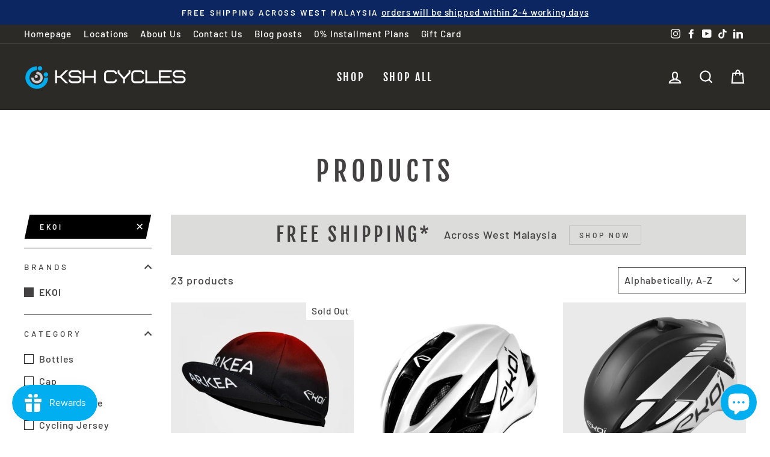

--- FILE ---
content_type: text/html; charset=utf-8
request_url: https://kshcycles.com.my/collections/all/ekoi
body_size: 44572
content:
<!doctype html>
<html class="no-js" lang="en" dir="ltr">
<head>


<meta name="google-site-verification" content="5x4gCi--ScC-5_3e4UincAYlKkzahLKucBsb64AARXU" />
  <meta charset="utf-8">
  <meta http-equiv="X-UA-Compatible" content="IE=edge,chrome=1">
  <meta name="viewport" content="width=device-width,initial-scale=1">
  <meta name="theme-color" content="#000000">
  <link rel="canonical" href="https://kshcycles.com.my/collections/all/ekoi">
  <link rel="preconnect" href="https://cdn.shopify.com">
  <link rel="preconnect" href="https://fonts.shopifycdn.com">
  <link rel="dns-prefetch" href="https://productreviews.shopifycdn.com">
  <link rel="dns-prefetch" href="https://ajax.googleapis.com">
  <link rel="dns-prefetch" href="https://maps.googleapis.com">
  <link rel="dns-prefetch" href="https://maps.gstatic.com"><link rel="shortcut icon" href="//kshcycles.com.my/cdn/shop/files/cropped-ksh-logo-1_32x32.png?v=1618588591" type="image/png" /><title>Products
 &ndash; Tagged &quot;EKOI&quot;&ndash; KSH Bicycles Malaysia
</title>
<meta property="og:site_name" content="KSH Bicycles Malaysia">
  <meta property="og:url" content="https://kshcycles.com.my/collections/all/ekoi">
  <meta property="og:title" content="Products">
  <meta property="og:type" content="website">
  <meta property="og:description" content="Shop now for the latest models of High Quality Road, Mountain, Folding, Gravel and Children's Bicycles and Accessories from KSH Bicycles, with FREE Shipping, and get your items within 5 working days or less."><meta property="og:image" content="http://kshcycles.com.my/cdn/shop/files/KSH_LOGO_1.png?v=1618575332">
    <meta property="og:image:secure_url" content="https://kshcycles.com.my/cdn/shop/files/KSH_LOGO_1.png?v=1618575332">
    <meta property="og:image:width" content="1200">
    <meta property="og:image:height" content="628"><meta name="twitter:site" content="@">
  <meta name="twitter:card" content="summary_large_image">
  <meta name="twitter:title" content="Products">
  <meta name="twitter:description" content="Shop now for the latest models of High Quality Road, Mountain, Folding, Gravel and Children's Bicycles and Accessories from KSH Bicycles, with FREE Shipping, and get your items within 5 working days or less.">
<style data-shopify>@font-face {
  font-family: "Fjalla One";
  font-weight: 400;
  font-style: normal;
  font-display: swap;
  src: url("//kshcycles.com.my/cdn/fonts/fjalla_one/fjallaone_n4.262edaf1abaf5ed669f7ecd26fc3e24707a0ad85.woff2") format("woff2"),
       url("//kshcycles.com.my/cdn/fonts/fjalla_one/fjallaone_n4.f67f40342efd2b34cae019d50b4b5c4da6fc5da7.woff") format("woff");
}

  @font-face {
  font-family: Barlow;
  font-weight: 500;
  font-style: normal;
  font-display: swap;
  src: url("//kshcycles.com.my/cdn/fonts/barlow/barlow_n5.a193a1990790eba0cc5cca569d23799830e90f07.woff2") format("woff2"),
       url("//kshcycles.com.my/cdn/fonts/barlow/barlow_n5.ae31c82169b1dc0715609b8cc6a610b917808358.woff") format("woff");
}


  @font-face {
  font-family: Barlow;
  font-weight: 600;
  font-style: normal;
  font-display: swap;
  src: url("//kshcycles.com.my/cdn/fonts/barlow/barlow_n6.329f582a81f63f125e63c20a5a80ae9477df68e1.woff2") format("woff2"),
       url("//kshcycles.com.my/cdn/fonts/barlow/barlow_n6.0163402e36247bcb8b02716880d0b39568412e9e.woff") format("woff");
}

  @font-face {
  font-family: Barlow;
  font-weight: 500;
  font-style: italic;
  font-display: swap;
  src: url("//kshcycles.com.my/cdn/fonts/barlow/barlow_i5.714d58286997b65cd479af615cfa9bb0a117a573.woff2") format("woff2"),
       url("//kshcycles.com.my/cdn/fonts/barlow/barlow_i5.0120f77e6447d3b5df4bbec8ad8c2d029d87fb21.woff") format("woff");
}

  @font-face {
  font-family: Barlow;
  font-weight: 600;
  font-style: italic;
  font-display: swap;
  src: url("//kshcycles.com.my/cdn/fonts/barlow/barlow_i6.5a22bd20fb27bad4d7674cc6e666fb9c77d813bb.woff2") format("woff2"),
       url("//kshcycles.com.my/cdn/fonts/barlow/barlow_i6.1c8787fcb59f3add01a87f21b38c7ef797e3b3a1.woff") format("woff");
}

</style><link href="//kshcycles.com.my/cdn/shop/t/3/assets/theme.css?v=136750938510013777631699966469" rel="stylesheet" type="text/css" media="all" />
<style data-shopify>:root {
    --typeHeaderPrimary: "Fjalla One";
    --typeHeaderFallback: sans-serif;
    --typeHeaderSize: 45px;
    --typeHeaderWeight: 400;
    --typeHeaderLineHeight: 1.2;
    --typeHeaderSpacing: 0.15em;

    --typeBasePrimary:Barlow;
    --typeBaseFallback:sans-serif;
    --typeBaseSize: 18px;
    --typeBaseWeight: 500;
    --typeBaseSpacing: 0.05em;
    --typeBaseLineHeight: 1.4;

    --typeCollectionTitle: 23px;

    --iconWeight: 5px;
    --iconLinecaps: miter;

    
      --buttonRadius: 0px;
    

    --colorGridOverlayOpacity: 0.1;
  }

  .placeholder-content {
    background-image: linear-gradient(100deg, #f2f1f1 40%, #ebe9e9 63%, #f2f1f1 79%);
  }</style><script>
    document.documentElement.className = document.documentElement.className.replace('no-js', 'js');

    window.theme = window.theme || {};
    theme.routes = {
      home: "/",
      cart: "/cart.js",
      cartPage: "/cart",
      cartAdd: "/cart/add.js",
      cartChange: "/cart/change.js"
    };
    theme.strings = {
      soldOut: "Sold Out",
      unavailable: "Unavailable",
      stockLabel: "Only [count] items in stock!",
      willNotShipUntil: "Will not ship until [date]",
      willBeInStockAfter: "Will be in stock after [date]",
      waitingForStock: "Inventory on the way",
      savePrice: "Save [saved_amount]",
      cartEmpty: "Your cart is currently empty.",
      cartTermsConfirmation: "You must agree with the terms and conditions of sales to check out",
      searchCollections: "Collections:",
      searchPages: "Pages:",
      searchArticles: "Articles:"
    };
    theme.settings = {
      dynamicVariantsEnable: true,
      dynamicVariantType: "button",
      cartType: "drawer",
      isCustomerTemplate: false,
      moneyFormat: "RM{{amount}} MYR",
      saveType: "percent",
      recentlyViewedEnabled: false,
      productImageSize: "square",
      productImageCover: true,
      predictiveSearch: true,
      predictiveSearchType: "product,article,page,collection",
      inventoryThreshold: 10,
      quickView: true,
      themeName: 'Impulse',
      themeVersion: "4.1.1"
    };
  </script>

  <script>window.performance && window.performance.mark && window.performance.mark('shopify.content_for_header.start');</script><meta name="google-site-verification" content="oYFhS7Wnu_6h8CWNpgxQzvrU8pwlCJs2IkIk5N8rar4">
<meta id="shopify-digital-wallet" name="shopify-digital-wallet" content="/56225136836/digital_wallets/dialog">
<link rel="alternate" type="application/atom+xml" title="Feed" href="/collections/all/ekoi.atom" />
<link rel="next" href="/collections/all/ekoi?page=2">
<link rel="alternate" type="application/json+oembed" href="https://kshcycles.com.my/collections/all/ekoi.oembed">
<script async="async" src="/checkouts/internal/preloads.js?locale=en-MY"></script>
<script id="shopify-features" type="application/json">{"accessToken":"bbb79d4c24a40ef4d81e386891db1537","betas":["rich-media-storefront-analytics"],"domain":"kshcycles.com.my","predictiveSearch":true,"shopId":56225136836,"locale":"en"}</script>
<script>var Shopify = Shopify || {};
Shopify.shop = "ksh-bicycles.myshopify.com";
Shopify.locale = "en";
Shopify.currency = {"active":"MYR","rate":"1.0"};
Shopify.country = "MY";
Shopify.theme = {"name":"Impulse","id":121909182660,"schema_name":"Impulse","schema_version":"4.1.1","theme_store_id":857,"role":"main"};
Shopify.theme.handle = "null";
Shopify.theme.style = {"id":null,"handle":null};
Shopify.cdnHost = "kshcycles.com.my/cdn";
Shopify.routes = Shopify.routes || {};
Shopify.routes.root = "/";</script>
<script type="module">!function(o){(o.Shopify=o.Shopify||{}).modules=!0}(window);</script>
<script>!function(o){function n(){var o=[];function n(){o.push(Array.prototype.slice.apply(arguments))}return n.q=o,n}var t=o.Shopify=o.Shopify||{};t.loadFeatures=n(),t.autoloadFeatures=n()}(window);</script>
<script id="shop-js-analytics" type="application/json">{"pageType":"collection"}</script>
<script defer="defer" async type="module" src="//kshcycles.com.my/cdn/shopifycloud/shop-js/modules/v2/client.init-shop-cart-sync_BApSsMSl.en.esm.js"></script>
<script defer="defer" async type="module" src="//kshcycles.com.my/cdn/shopifycloud/shop-js/modules/v2/chunk.common_CBoos6YZ.esm.js"></script>
<script type="module">
  await import("//kshcycles.com.my/cdn/shopifycloud/shop-js/modules/v2/client.init-shop-cart-sync_BApSsMSl.en.esm.js");
await import("//kshcycles.com.my/cdn/shopifycloud/shop-js/modules/v2/chunk.common_CBoos6YZ.esm.js");

  window.Shopify.SignInWithShop?.initShopCartSync?.({"fedCMEnabled":true,"windoidEnabled":true});

</script>
<script>(function() {
  var isLoaded = false;
  function asyncLoad() {
    if (isLoaded) return;
    isLoaded = true;
    var urls = ["https:\/\/js.smile.io\/v1\/smile-shopify.js?shop=ksh-bicycles.myshopify.com","https:\/\/cdn.shopify.com\/s\/files\/1\/0184\/4255\/1360\/files\/quicklink.v2.min.js?v=1619661100\u0026shop=ksh-bicycles.myshopify.com","https:\/\/loox.io\/widget\/VyWLRibLp9\/loox.1626152117588.js?shop=ksh-bicycles.myshopify.com","https:\/\/alpha.helixo.co\/scripts\/sdk.min.js?shop=ksh-bicycles.myshopify.com","https:\/\/atome-paylater-fe.s3-accelerate.amazonaws.com\/merchant-plugins\/production\/static\/price_divider\/main.js?platform=SHOPIFY\u0026country=MY\u0026price_divider_applied_on=all\u0026shop=ksh-bicycles.myshopify.com"];
    for (var i = 0; i < urls.length; i++) {
      var s = document.createElement('script');
      s.type = 'text/javascript';
      s.async = true;
      s.src = urls[i];
      var x = document.getElementsByTagName('script')[0];
      x.parentNode.insertBefore(s, x);
    }
  };
  if(window.attachEvent) {
    window.attachEvent('onload', asyncLoad);
  } else {
    window.addEventListener('load', asyncLoad, false);
  }
})();</script>
<script id="__st">var __st={"a":56225136836,"offset":28800,"reqid":"cbcf5e20-6ca3-46ea-9ead-8fbeec823180-1768932317","pageurl":"kshcycles.com.my\/collections\/all\/ekoi","u":"78f29e88b5a7","p":"collection","rtyp":"collection","rid":265946267844};</script>
<script>window.ShopifyPaypalV4VisibilityTracking = true;</script>
<script id="captcha-bootstrap">!function(){'use strict';const t='contact',e='account',n='new_comment',o=[[t,t],['blogs',n],['comments',n],[t,'customer']],c=[[e,'customer_login'],[e,'guest_login'],[e,'recover_customer_password'],[e,'create_customer']],r=t=>t.map((([t,e])=>`form[action*='/${t}']:not([data-nocaptcha='true']) input[name='form_type'][value='${e}']`)).join(','),a=t=>()=>t?[...document.querySelectorAll(t)].map((t=>t.form)):[];function s(){const t=[...o],e=r(t);return a(e)}const i='password',u='form_key',d=['recaptcha-v3-token','g-recaptcha-response','h-captcha-response',i],f=()=>{try{return window.sessionStorage}catch{return}},m='__shopify_v',_=t=>t.elements[u];function p(t,e,n=!1){try{const o=window.sessionStorage,c=JSON.parse(o.getItem(e)),{data:r}=function(t){const{data:e,action:n}=t;return t[m]||n?{data:e,action:n}:{data:t,action:n}}(c);for(const[e,n]of Object.entries(r))t.elements[e]&&(t.elements[e].value=n);n&&o.removeItem(e)}catch(o){console.error('form repopulation failed',{error:o})}}const l='form_type',E='cptcha';function T(t){t.dataset[E]=!0}const w=window,h=w.document,L='Shopify',v='ce_forms',y='captcha';let A=!1;((t,e)=>{const n=(g='f06e6c50-85a8-45c8-87d0-21a2b65856fe',I='https://cdn.shopify.com/shopifycloud/storefront-forms-hcaptcha/ce_storefront_forms_captcha_hcaptcha.v1.5.2.iife.js',D={infoText:'Protected by hCaptcha',privacyText:'Privacy',termsText:'Terms'},(t,e,n)=>{const o=w[L][v],c=o.bindForm;if(c)return c(t,g,e,D).then(n);var r;o.q.push([[t,g,e,D],n]),r=I,A||(h.body.append(Object.assign(h.createElement('script'),{id:'captcha-provider',async:!0,src:r})),A=!0)});var g,I,D;w[L]=w[L]||{},w[L][v]=w[L][v]||{},w[L][v].q=[],w[L][y]=w[L][y]||{},w[L][y].protect=function(t,e){n(t,void 0,e),T(t)},Object.freeze(w[L][y]),function(t,e,n,w,h,L){const[v,y,A,g]=function(t,e,n){const i=e?o:[],u=t?c:[],d=[...i,...u],f=r(d),m=r(i),_=r(d.filter((([t,e])=>n.includes(e))));return[a(f),a(m),a(_),s()]}(w,h,L),I=t=>{const e=t.target;return e instanceof HTMLFormElement?e:e&&e.form},D=t=>v().includes(t);t.addEventListener('submit',(t=>{const e=I(t);if(!e)return;const n=D(e)&&!e.dataset.hcaptchaBound&&!e.dataset.recaptchaBound,o=_(e),c=g().includes(e)&&(!o||!o.value);(n||c)&&t.preventDefault(),c&&!n&&(function(t){try{if(!f())return;!function(t){const e=f();if(!e)return;const n=_(t);if(!n)return;const o=n.value;o&&e.removeItem(o)}(t);const e=Array.from(Array(32),(()=>Math.random().toString(36)[2])).join('');!function(t,e){_(t)||t.append(Object.assign(document.createElement('input'),{type:'hidden',name:u})),t.elements[u].value=e}(t,e),function(t,e){const n=f();if(!n)return;const o=[...t.querySelectorAll(`input[type='${i}']`)].map((({name:t})=>t)),c=[...d,...o],r={};for(const[a,s]of new FormData(t).entries())c.includes(a)||(r[a]=s);n.setItem(e,JSON.stringify({[m]:1,action:t.action,data:r}))}(t,e)}catch(e){console.error('failed to persist form',e)}}(e),e.submit())}));const S=(t,e)=>{t&&!t.dataset[E]&&(n(t,e.some((e=>e===t))),T(t))};for(const o of['focusin','change'])t.addEventListener(o,(t=>{const e=I(t);D(e)&&S(e,y())}));const B=e.get('form_key'),M=e.get(l),P=B&&M;t.addEventListener('DOMContentLoaded',(()=>{const t=y();if(P)for(const e of t)e.elements[l].value===M&&p(e,B);[...new Set([...A(),...v().filter((t=>'true'===t.dataset.shopifyCaptcha))])].forEach((e=>S(e,t)))}))}(h,new URLSearchParams(w.location.search),n,t,e,['guest_login'])})(!0,!0)}();</script>
<script integrity="sha256-4kQ18oKyAcykRKYeNunJcIwy7WH5gtpwJnB7kiuLZ1E=" data-source-attribution="shopify.loadfeatures" defer="defer" src="//kshcycles.com.my/cdn/shopifycloud/storefront/assets/storefront/load_feature-a0a9edcb.js" crossorigin="anonymous"></script>
<script data-source-attribution="shopify.dynamic_checkout.dynamic.init">var Shopify=Shopify||{};Shopify.PaymentButton=Shopify.PaymentButton||{isStorefrontPortableWallets:!0,init:function(){window.Shopify.PaymentButton.init=function(){};var t=document.createElement("script");t.src="https://kshcycles.com.my/cdn/shopifycloud/portable-wallets/latest/portable-wallets.en.js",t.type="module",document.head.appendChild(t)}};
</script>
<script data-source-attribution="shopify.dynamic_checkout.buyer_consent">
  function portableWalletsHideBuyerConsent(e){var t=document.getElementById("shopify-buyer-consent"),n=document.getElementById("shopify-subscription-policy-button");t&&n&&(t.classList.add("hidden"),t.setAttribute("aria-hidden","true"),n.removeEventListener("click",e))}function portableWalletsShowBuyerConsent(e){var t=document.getElementById("shopify-buyer-consent"),n=document.getElementById("shopify-subscription-policy-button");t&&n&&(t.classList.remove("hidden"),t.removeAttribute("aria-hidden"),n.addEventListener("click",e))}window.Shopify?.PaymentButton&&(window.Shopify.PaymentButton.hideBuyerConsent=portableWalletsHideBuyerConsent,window.Shopify.PaymentButton.showBuyerConsent=portableWalletsShowBuyerConsent);
</script>
<script data-source-attribution="shopify.dynamic_checkout.cart.bootstrap">document.addEventListener("DOMContentLoaded",(function(){function t(){return document.querySelector("shopify-accelerated-checkout-cart, shopify-accelerated-checkout")}if(t())Shopify.PaymentButton.init();else{new MutationObserver((function(e,n){t()&&(Shopify.PaymentButton.init(),n.disconnect())})).observe(document.body,{childList:!0,subtree:!0})}}));
</script>

<script>window.performance && window.performance.mark && window.performance.mark('shopify.content_for_header.end');</script>

  <script src="//kshcycles.com.my/cdn/shop/t/3/assets/vendor-scripts-v9.js" defer="defer"></script><script src="//kshcycles.com.my/cdn/shop/t/3/assets/theme.min.js?v=82601135991613020911618575798" defer="defer"></script><!-- "snippets/judgeme_core.liquid" was not rendered, the associated app was uninstalled -->

	<script>var loox_global_hash = '1768479943196';</script><script>var loox_pop_active = true;var loox_pop_display = {"home_page":true,"product_page":false,"cart_page":false,"other_pages":true};</script><script>var visitor_level_referral = {"active":true,"rtl":false,"position":"right","button_text":"Get RM10 MYR","button_bg_color":"0ba6de","button_text_color":"FFFFFF","display_on_home_page":true,"display_on_product_page":true,"display_on_cart_page":true,"display_on_other_pages":true,"hide_on_mobile":false,"sidebar_visible":true,"orientation":"default","border_radius":{"key":"extraRounded","value":"16px","label":"Extra Rounded"}};
</script><style>.loox-reviews-default { max-width: 1200px; margin: 0 auto; }.loox-rating .loox-icon { color:#01aeef; }
:root { --lxs-rating-icon-color: #01aeef; }</style>

    <script>
    
      
    window.alphaStore = {
      collections: [],
      tags: ''.split(','),
      selectedVariantId: null,
      moneyFormat: "RM{{amount}} MYR",
      moneyFormatWithCurrency: "RM{{amount}} MYR",
      currency: "MYR",
      customerId: null,
      productAvailable: null,
      productMapping: []
    }
    
    
      window.alphaStore.cartTotal = 0;
      
    
    
    
    window.isAlphaInstalled = true;
    function alphaScriptLoader(scriptUrl) {
        var element = document.createElement('script');
        element.src = scriptUrl;
        element.type = 'text/javascript';
        document.getElementsByTagName('head')[0].appendChild(element);
    }
    if(window.isAlphaInstalled) console.log('%c ALPHA: Discount Upsell & Cross sell Loaded!', 'font-weight: bold; letter-spacing: 2px; font-family: system-ui, -apple-system, BlinkMacSystemFont, "Segoe UI", "Roboto", "Oxygen", "Ubuntu", Arial, sans-serif;font-size: 14px;color: rgb(25, 124, 255); text-shadow: 2px 2px 0 rgb(62, 246, 255)');
    if(!('noModule' in HTMLScriptElement.prototype) && window.isAlphaInstalled) {
        alphaScriptLoader('https://alpha.helixo.co/scripts/sdk.es5.min.js');
        console.log('ALPHA: ES5 Script Loading');
    }
    </script>
    <script>
    
    </script>
    <script async src="https://alpha.helixo.co/scripts/sdk.min.js?shop=ksh-bicycles.myshopify.com"></script>
    
  
  <!-- Start: AvisPlus -->
  <script src="https://code.jquery.com/jquery-3.6.0.min.js" integrity="sha256-/xUj+3OJU5yExlq6GSYGSHk7tPXikynS7ogEvDej/m4=" crossorigin="anonymous"></script>
  <script src="//kshcycles.com.my/cdn/shop/t/3/assets/avisplus-product-options-custom.js?v=143204426491709761731647506337" defer="defer"></script>
  <!-- End: AvisPlus -->
  <!-- BEGIN app block: shopify://apps/avis-product-options/blocks/avisplus-product-options/e076618e-4c9c-447f-ad6d-4f1577799c29 -->




<script>
    window.OpusNoShadowRoot=true;
    window.apo_js_loaded={options:!1,style_collection:!1,style_product:!1,minicart:!1};
    window.ap_front_settings = {
      root_api:"https://apo-api.avisplus.io/",
      check_on: {add_to_cart: false, check_out: false},
      page_type: "collection",
      shop_id: "56225136836",
      money_format: "RM{{amount}} MYR",
      money_with_currency_format: "RM{{amount}} MYR",
      icon_tooltip: "https://cdn.shopify.com/extensions/019bdb12-9fce-7a7e-b36f-935eb76589d4/avis-options-v1.7.136.18.3/assets/tooltip.svg",
      currency_code: '',
      url_jquery: "https://cdn.shopify.com/extensions/019bdb12-9fce-7a7e-b36f-935eb76589d4/avis-options-v1.7.136.18.3/assets/jquery-3.6.0.min.js",
      theme_name: "",
      customer: null ,
      customer_order_count: ``,
      curCountryCode: `MY`,
      url_css_date: "https://cdn.shopify.com/extensions/019bdb12-9fce-7a7e-b36f-935eb76589d4/avis-options-v1.7.136.18.3/assets/apo-date.min.css",
      url_css_main_v1: "https://cdn.shopify.com/extensions/019bdb12-9fce-7a7e-b36f-935eb76589d4/avis-options-v1.7.136.18.3/assets/apo-product-options_v1.min.css",
      url_css_main_v2: "https://cdn.shopify.com/extensions/019bdb12-9fce-7a7e-b36f-935eb76589d4/avis-options-v1.7.136.18.3/assets/apo-product-options_v2.min.css",
      joinAddCharge: "|",
      cart_collections: [],
      inventories: {},
      product_info: {
        product: null,
        product_id: ``,
        collections: []
      },
    };
  window.avisConfigs = window.ap_front_settings;window.ap_front_settings.config = {};
    window.ap_front_settings.config.app_v = 'v1';
    window.apoThemeConfigs = null;
    window.ap_front_settings.config["optionset"]=[];
    window.apoOptionLocales = {options:null, config: null, version: "2025-01", avisOptions:{}, avisSettings:{}, locale:"en"};
    window.apoOptionLocales.convertLocales = function (locale) {
        var localeUpper = locale.toUpperCase();
        return ["PT-BR","PT-PT", "ZH-CN","ZH-TW"].includes(localeUpper) ? localeUpper.replace("-", "_") : localeUpper.match(/^[a-zA-Z]{2}-[a-zA-Z]{2}$/) ? localeUpper.substring(0, 2) : localeUpper;
    };var styleOptions = [];
    var avisListLocales = {};
    var listKeyMeta = [];
    var AvisOptionsData = AvisOptionsData || {};
        window.ap_front_settings.config['config_app'] =  {"enabled":"true","show_cart_discount":false,"shop_id":"56225136836","text_price_add":"Selection will add {price_add} to the price","text_customization_cost_for":"Customization Cost for","text_alert_text_input":"Please add your personalized text before adding this item to cart","text_alert_number_input":"Please enter a number before adding this item to cart","text_alert_checkbox_radio_swatches_input":"Please select your options before adding this item to cart","text_file_upload_button":"","text_alert_file_upload":"","customize_alert_required_min_selections":"","text_edit_options_cart":"","text_cancel_edit_options_cart":"","text_save_changes_edit_options_cart":"","show_watermark_on_product_page":"","use_css_version":"","customize_options":{},"history_create_at":null,"convert":null,"hide_hover_img_swatches":"","shopify_option":{"setting":{"s_show_product_page":false,"s_show_collection_page":false,"s_show_button_addcart":false,"s_is_addcart_ajax":false,"s_show_option_name_product":true,"s_show_option_name_collection":true,"s_show_limit_number_swatch":false,"s_limit_number_swatch":5,"s_show_tooltip_collection":true,"s_show_tooltip_product":true},"localization":{"add_to_cart":"Add to cart","added_to_cart":"Added to cart","sold_out":"Sold out"}},"theme_key":{"cart":{"page":{"form":["cart-items form[action*=\"/cart\"]","form#updateform","form#cartForm","form.cart-form","form[action*=\"/cart\"]#cartform",".page-content form[action*=\"/cart\"]","form[action*=\"/cart\"]:not([action*=\"/cart/add\"]):not([hidden])",".page-content.page-content--fluid",".cart-content-wrapper",".cart-page .ajax-cart__form-wrapper form[action*=\"/cart\"]","form[action*=\"/cart\"]",".main__content-wrapper form[action*=\"/cart\"]"],"lineitem":[{"store_id":"","key":{"key":"cart-items form[action*=\"/cart\"] .cart-item","details":".cart-item__details","quantity":{"wrapper":"quantity-input","input":"quantity-input input","decrease":".quantity__button[name=\"minus\"]","increase":".quantity__button[name=\"plus\"]"},"removeButton":"cart-remove-button a"},"theme_name":"Dawn"},{"store_id":"","key":{"key":"form[action*=\"/cart\"] .cart-item","details":".cart__item-meta","quantity":{"wrapper":".qty-container","input":".qty-container input","decrease":".btn.btn-square-small.qty-adjust.qty-minus","increase":".btn.btn-square-small.qty-adjust.qty-plus"},"removeButton":"a.cart__product-remove"},"theme_name":"Debutify"},{"store_id":"","key":{"key":"form[action*=\"/cart\"] .cart-item","details":".cart-item__column.cart-item__description","quantity":{"wrapper":".quantity","input":".quantity input","decrease":".notabutton.quantity-down","increase":".notabutton.quantity-up "},"removeButton":"a.remove"},"theme_name":"Symmetry"},{"store_id":"","key":{"key":"form[action*=\"/cart\"] ul","details":".ajax-cart__item-details","quantity":{"wrapper":".ajax-cart__item-quantity","input":".ajax-cart__item-quantity input","decrease":".ajax-cart__qty-control--down","increase":".ajax-cart__qty-control--up"},"removeButton":"li.ajax-cart__item-remove--js"},"theme_name":"Vantage"},{"store_id":"","key":{"key":"form[action*=\"/cart\"] .CartItem","details":".CartItem__Info","quantity":{"wrapper":".QuantitySelector","input":".QuantitySelector input","decrease":".QuantitySelector__Button","increase":".QuantitySelector__Button"},"removeButton":".CartItem__Remove"},"theme_name":"Pursuit, Prestige"},{"store_id":"","key":{"key":"form[action*=\"/cart\"] .cart__item","details":".cart__info--text","quantity":{"wrapper":".quantity--input","input":".quantity--input input","decrease":".quantity--input__button.quantity--input__incr","increase":".quantity--input__button.quantity--input__decr"},"removeButton":".cart__trash.hide-mobile span"},"theme_name":"Booster"},{"store_id":"","key":{"key":"form[action*=\"/cart\"] .cart-item","details":".cart-item-description","quantity":{"wrapper":".quantity-adjuster","input":".quantity-adjuster input","decrease":"a[aria-label=\"Minus\"]","increase":"a[aria-label=\"Plus\"]"},"removeButton":".cart-remove"},"theme_name":"Expression"},{"store_id":"","key":{"key":"form[action*=\"/cart\"] table tbody tr.cart__row","details":"td.text-left.cart-flex-item","quantity":{"wrapper":".qtyField","input":".qtyField input","decrease":".qtyBtn.minus","increase":".qtyBtn.plus"},"removeButton":".btn.remove"},"theme_name":"Avone os 2.0"},{"store_id":"","key":{"key":"form[action*=\"/cart\"] .t4s-page_cart__item","details":".t4s-page_cart__meta","quantity":{"wrapper":".t4s-quantity-wrapper.t4s-quantity-cart-item","input":".t4s-quantity-wrapper.t4s-quantity-cart-item input","decrease":".t4s-quantity-selector.is--minus","increase":".t4s-quantity-selector.is--plus"},"removeButton":".t4s-page_cart__remove"},"theme_name":"Kalles"},{"store_id":"","key":{"key":"form[action*=\"/cart\"] .cart_item","details":".mini_cart_body","quantity":{"wrapper":".quantity","input":".quantity input","decrease":".quantity button.minus","increase":".quantity button.plus"},"removeButton":".cart_ac_remove","editButton":".cart_ac_edit"},"theme_name":"Kalles 2.7.1"},{"store_id":"","key":{"key":"form[action*=\"/cart\"] div[data-products] .cart__item","details":".cart__item--details .cart__item--name","quantity":{"wrapper":".cart__item--qty","input":".cart__item--qty input","decrease":".js-qty__adjust.js-qty__adjust--minus","increase":".js-qty__adjust.js-qty__adjust--plus"},"removeButton":".js-qty__adjust.js-qty__adjust--minus"},"theme_name":"Motion"},{"store_id":"","key":{"key":"form[action*=\"/cart\"] table tbody tr","details":"tr td.cart-table-title","quantity":{"wrapper":".quantity-controls","input":".quantity-controls input","decrease":".qty-minus","increase":".qty-plus"},"removeButton":".cart-table-item-remove a"},"theme_name":"Envy"},{"store_id":"","key":{"key":"form[action*=\"/cart\"] .cart__item","details":".cart__item-details .cart__item-title","quantity":{"wrapper":".js-qty__wrapper","input":".js-qty__wrapper input","decrease":".js-qty__adjust.js-qty__adjust--minus","increase":".js-qty__adjust.js-qty__adjust--plus"},"removeButton":".cart__remove a"},"theme_name":"Expanse"},{"store_id":"","key":{"key":"form[action*=\"/cart\"] .cart__items .cart-item","details":".cart__items .cart-item .content","quantity":{"wrapper":".actions","input":".actions input","decrease":"","increase":""},"removeButton":".remove"},"theme_name":"Kingdom"},{"store_id":"","key":{"key":".page-content.page-content--fluid table tbody tr.line-item","details":".line-item__info","quantity":{"wrapper":".quantity-selector","input":".quantity-selector input","decrease":".quantity-selector__button","increase":".quantity-selector__button"},"removeButton":".line-item__remove-button"},"theme_name":"Focal"},{"store_id":"","key":{"key":".cart-content-wrapper .cart-item","details":".cart-item .cart-item-block-right","quantity":{"wrapper":".cart-item-qty","input":".cart-item-qty input","decrease":".minus.btn-quantity","increase":".plus.btn-quantity"},"removeButton":".cart-remove"},"theme_name":"Ella"},{"store_id":"","key":{"key":".cart-page .ajax-cart__form-wrapper form[action*=\"/cart\"] .ajax-cart__cart-items ul.ajax-cart__cart-item","details":".cart-page .ajax-cart__form-wrapper .ajax-cart__cart-title__wrapper","quantity":{"wrapper":".ajax-cart__item-quantity","input":".ajax-cart__item-quantity input","decrease":".ajax-cart__qty-control--down","increase":".ajax-cart__qty-control--up"},"removeButton":".ajax-cart__item-remove"},"theme_name":"Foodie"},{"store_id":"","key":{"key":"form[action*=\"/cart\"] .m-cart--item","details":".sf-cart__item-product-info .sf-cart__item-product-details","quantity":{"wrapper":"m-quantity-input","input":"m-quantity-input input","decrease":".m-cart-quantity--button[name*=\"/minus\"]","increase":".m-cart-quantity--button[name*=\"/plus\"]"},"removeButton":".scd-item__remove"},"theme_name":"Minimog - OS 2.0"},{"store_id":"","key":{"key":"form[action*=\"/cart\"] table tbody tr","details":"table tbody tr .tt-title","quantity":{"wrapper":".tt-input-counter.input-counter","input":".tt-input-counter.input-counter input","decrease":".minus-btn","increase":".plus-btn"},"removeButton":"td .tt-btn-close"},"theme_name":"Wokiee"},{"store_id":"","key":{"key":".cart-wrapper .line-item-table .line-item","details":".line-item-table .line-item .line-item__meta","quantity":{"wrapper":".quantity-selector","input":".quantity-selector input","decrease":".quantity-selector__button","increase":".quantity-selector__button"},"removeButton":".line-item__quantity-removes"},"theme_name":"Warehouse"},{"store_id":"","key":{"key":"form[action*=\"/cart\"] .cart__row","details":".cart__row .grid .grid__item.two-thirds","quantity":{"wrapper":".js-qty","input":".js-qty input","decrease":".js-qty__adjust--minus","increase":".js-qty__adjust--plus"},"removeButton":".cart__product-meta"},"theme_name":"Brooklyn"},{"store_id":"","key":{"key":"form[action*=\"/cart\"] .cart__item","details":".cart__item .cart__item-title","quantity":{"wrapper":".js-qty__wrapper","input":".js-qty__wrapper input","decrease":".js-qty__adjust--minus","increase":".js-qty__adjust--plus"},"removeButton":".cart__remove"},"theme_name":"Impulse"},{"store_id":"","key":{"key":"form[action*=\"/cart\"] .cart-item","details":".cart-item .cart-item-title","quantity":{"wrapper":".not-check-data","input":".cart-item-quantity-display","decrease":".cart-item-decrease","increase":".cart-item-increase"},"removeButton":".cart-item-remove"},"theme_name":"Pacific"},{"store_id":"","key":{"key":"form[action*=\"/cart\"] .sf-cart__item.scd-item","details":".sf-cart__item-product-details","quantity":{"wrapper":".scd-item__qty","input":".scd-item__qty input","decrease":".scd-item__btn[data-qty-change=\"dec\"]","increase":".scd-item__btn[data-qty-change=\"inc\"]"},"removeButton":".scd-item__remove"},"theme_name":"Minimog - OS 2.0"},{"store_id":"","key":{"key":"form[action*=\"/cart\"] ul.cart__row li","details":"ul.cart__row li section","quantity":{"wrapper":".semantic-amount.last-child","input":".semantic-amount.last-child input","decrease":".incr","increase":".decr"},"removeButton":".remove-from-cart-link"},"theme_name":"Xtra"},{"store_id":"","key":{"key":"form[action*=\"/cart\"] .ecom-cart__product-item","details":".ecom-cart__product-options","quantity":{"wrapper":".ecom-cart__product-quantity-wrapper","input":"input.ecom-cart__product-quantity--input","decrease":".ecom-cart__product-quantity--button.ecom-quantity-minus","increase":".ecom-cart__product-quantity--button.ecom-quantity-plus"},"removeButton":"a.ecom-cart__product-item-remove-button.desktop"},"theme_name":"ECom"},{"store_id":"","key":{"key":"form[action*=\"/cart\"] .ecom-cart__product-item","details":".ecom-cart__product-informations","quantity":{"wrapper":".ecom-cart__product-quantity-wrapper","input":".ecom-cart__product-quantity-wrapper input","decrease":".ecom-cart__product-quantity--button.ecom-quantity-minus","increase":".ecom-cart__product-quantity--button.ecom-quantity-plus"},"removeButton":".ecom-cart__product-item-remove-button.desktop"},"theme_name":"ECom"},{"store_id":"","key":{"key":"form[action*=\"/cart\"] section.cartitems--container ul li.cart-item","details":"li.cart-item .cart-item--content","quantity":{"wrapper":".quantity-selector__wrapper","input":".quantity-selector__wrapper input","decrease":"div[data-button-wrapper-minus] button","increase":"div[data-button-wrapper-plus] button"},"removeButton":".cart-item__remove a"},"theme_name":"Empire"},{"store_id":"","key":{"key":"form[action*=\"/cart\"] .cartTable .cartItemWrap .flexRow.noGutter","details":".productInfo","quantity":{"wrapper":".velaQty","input":".velaQtyNum.velaQtyText ","decrease":".velaQtyAdjust.velaQtyButton.velaQtyMinus","increase":".velaQtyAdjust.velaQtyButton.velaQtyPlus"},"removeButton":".cartRemove"},"theme_name":"Ap Bedove"},{"store_id":"","key":{"key":"form[action*=\"/cart\"] .cart__card.container.is-align-center","details":".cart__text","quantity":{"wrapper":".quantity-wrapper","input":"input.quantity-input","decrease":".minus-control span.quantity-minus","increase":".plus-control span.quantity-minus"},"removeButton":".cart__remove a"},"theme_name":"Flex"},{"store_id":"","key":{"key":"form[action*=\"/cart\"].cartForm .cartItemWrap .flexRow.noGutter","details":".productInfo","quantity":{"wrapper":".velaQty","input":".velaQtyNum","decrease":".velaQtyMinus","increase":".velaQtyPlus"},"removeButton":".cartRemove","editButton":".btnUpdateCart"},"theme_name":"Gokwik"},{"store_id":"","key":{"key":"form[action*=\"/cart\"] table tbody tr.cart__row","details":".cart__product-information .list-view-item__title","quantity":{"wrapper":".cart__qty","input":".cart__qty input","decrease":"","increase":""},"removeButton":".cart__remove a"},"theme_name":"Debut"},{"store_id":"","key":{"key":"cart-items form[action*=\"/cart\"] .cart-item","details":".cart-item__details","quantity":{"wrapper":"quantity-input","input":"quantity-input .quantity__input","decrease":"","increase":""},"removeButton":"cart-remove-button a"},"theme_name":"Dawn 7.0.1"},{"store_id":"","key":{"key":"form[action*=\"/cart\"].cart__contents .cart-items tr.cart-item","details":".cart-item__details","quantity":{"wrapper":"quantity-input.quantity","input":"quantity-input .quantity__input","decrease":".quantity__button[name=\"minus\"]","increase":".quantity__button[name=\"plus\"]"},"removeButton":"cart-remove-button a"},"theme_name":"Be Yours"},{"store_id":"","key":{"key":"cart-items cart-item[class=\"#cart-item\"]","details":"div[class=\"#cart-item-meta\"]","quantity":{"wrapper":"div[class*=\"#cart-item-qty-controls\"]","input":"div[class*=\"#cart-item-qty-controls\"] input","decrease":"div[class*=\"#cart-item-qty-controls\"] button[data-dec]","increase":"div[class*=\"#cart-item-qty-controls\"] button[data-inc]"},"removeButton":"a[class*=\"#cart-item-remove\"]"},"theme_name":"Galleria"},{"store_id":"","key":{"key":".cart__container.page__inner form[action*=\"/cart\"] .cart__item","details":".cart__item-details","quantity":{"wrapper":".cart__item-qty-selector","input":".cart__item-qty-selector input","decrease":".cart__item-qty-selector button.cart__item-button.cart__item-button--minus","increase":".cart__item-qty-selector button.cart__item-button.cart__item-button--plus"},"removeButton":"a.cart-item__remove.btn.btn--text-link"},"theme_name":"Spark 3.2.2"},{"store_id":"","key":{"key":"form[action*=\"/cart\"].cart-form .cart__row","details":".o-layout > div.o-layout__item:first-child","quantity":{"wrapper":".cart-item__qty .js-qty","input":"input.js-qty-input","decrease":"button.js-qty__adjust--minus","increase":"button.js-qty__adjust--plus"},"removeButton":"a.cart-item__remove"},"theme_name":"Venue"},{"store_id":"","key":{"key":".content-wrapper form[action*=\"/cart\"].ajax-cart__cart-form .ajax-cart__cart-item","details":".ajax-cart__item-details","quantity":{"wrapper":".ajax-cart__item-quantity","input":"input.ajax-cart__qty-input","decrease":"button.ajax-cart__qty-control--down","increase":"button.ajax-cart__qty-control--up"},"removeButton":"li.ajax-cart__item-remove"},"theme_name":"Testament"},{"store_id":"","key":{"key":"form[action*=\"/cart\"] .cartitems .cart-item","details":".cart-item--content","quantity":{"wrapper":".form-field-select-wrapper","input":"select.form-field-input.form-field-select.form-field-filled","decrease":"","increase":""},"removeButton":"a.cart-item--remove-link"},"theme_name":"Empire"},{"store_id":"","key":{"key":"form[action*=\"/cart\"]#cart .cart-form-item","details":".cart-form-item__price-title-variants","quantity":{"wrapper":"product-quantity cart-product-quantity","input":".qty.qty-selector.product__quantity","decrease":".qty-button.qty-minus","increase":".qty-button.qty-plus"},"removeButton":"a.remove"},"theme_name":"Local"},{"store_id":"","key":{"key":"form[action*=\"/cart\"] table.cart-table.responsive-table tbody tr.cart__row.responsive-table__row","details":"td.cart__table-cell--meta.text-center.large-up--text-left","quantity":{"wrapper":"td.medium-up--text-right.cart__table-cell--quantity","input":"input.quantity-selector","decrease":"","increase":""},"removeButton":"a.cart__remove"},"theme_name":"Simple 12.5.1"},{"store_id":"","key":{"key":"form[action*=\"/cart\"] table.cart-table.full.table--responsive tbody tr.cart__row.table__section","details":"td.cart__row--product-details","quantity":{"wrapper":"td.text-center div.js-qty-wrapper div.js-qty","input":"input.js-qty__num","decrease":"button.js-qty__adjust--minus","increase":"button.js-qty__adjust--plus"},"removeButton":"a.cart__remove"},"theme_name":"Flow 35.0.1"},{"store_id":"","key":{"key":"form[action*=\"/cart\"] .cart-template__item","details":".cart-template__details","quantity":{"wrapper":".product-form__item.product-form__quantity","input":"input.product-form__input.product-form__input--quantity","decrease":".product-form__quantity-button.product-form__quantity-subtract-item","increase":".product-form__quantity-button.product-form__quantity-add-item"},"removeButton":"a.bttn.bttn--secondary.bttn--small"},"theme_name":"Lorenza"},{"store_id":"","key":{"key":"form[action*=\"/cart\"].cart.form.cart--with-items .cart-item","details":".cart-item__details","quantity":{"wrapper":".qty-input.qty-input--combined","input":"input.qty-input__input.input","decrease":".qty-input__btn.btn.btn--minus","increase":".qty-input__btn.btn.btn--plus"},"removeButton":"a.cart-item__remove"},"theme_name":"Enterprise"},{"store_id":"","key":{"key":"table.order-summary tbody.order-summary__body tr","details":"td line-item .line-item__info","quantity":{"wrapper":"td.align-center.text-center.text-subdued line-item-quantity","input":"input.quantity-input","decrease":"","increase":""},"removeButton":"td line-item-quantity .text-xs a"},"theme_name":"Impact 4.7.1"},{"store_id":"","key":{"key":"form[action*=\"/cart\"]#cartForm .cart-item","details":".cart-item__product .wb-break-word:not(.m-zero.subtext)","quantity":{"wrapper":"sht-qty-inp.field_quantity","input":"input.js-quantity-input.input-number","decrease":".js-quantity-btn.js-quantity-btn-minus","increase":".js-quantity-btn.js-quantity-btn-plus"},"removeButton":"sht-cart-rmv-btn a"},"theme_name":"Electro 1.3.1"},{"store_id":"","key":{"key":"form[action*=\"/cart\"].cart__form .cart__inner .cart__content .cart__items .cart__item","details":".cart__item__content .cart__item__content-inner","quantity":{"wrapper":"quantity-counter .cart__quantity","input":"input.cart__quantity-field","decrease":"button.cart__quantity-minus","increase":"button.cart__quantity-plus"},"removeButton":"a.cart__item__remove"},"theme_name":"Broadcast 5.4.0"},{"store_id":"","key":{"key":"form[action*=\"/cart\"] div[data-cart-items] div[class=\"#cart-item\"]","details":"div[class=\"#cart-item-product\"] div[class=\"#cart-item-product-info\"]","quantity":{"wrapper":"div[class=\"#cart-item-side\"] div[class=\"#cart-item-quantity\"] div[class*=\"#cart-item-quantity-controls\"]","input":"cart-qty-input input","decrease":"cart-qty-button[class=\"#cart-item-quantity-controls-item\"]","increase":"cart-qty-button[class=\"#cart-item-quantity-controls-item\"]"},"removeButton":"div[class=\"#cart-item-remove\"] cart-qty-button a"},"theme_name":"ShowTime 7.13.4"},{"store_id":"","key":{"key":"form[action*=\"/cart\"] .cart__items .cart__item.cart__row","details":".cart__row-product .cart__row-content","quantity":{"wrapper":".grid__item.medium-up--one-half .grid.grid--full.cart__row--table .grid__item.medium-up--one-third.text-center","input":"div input.cart__quantity","decrease":"","increase":""},"removeButton":".grid__item.medium-up--one-third.text-center a.cart__remove"},"theme_name":"Streamline 3.0.4"},{"store_id":"","key":{"key":"form[action*=\"/cart\"] table.cart-items tbody tr.cart-item","details":"td.product-item .product-item-details","quantity":{"wrapper":"td.quantity","input":"input[id*=\"updates\"]","decrease":"","increase":""},"removeButton":"td.product-item a.remove"},"theme_name":"Grid 6.1.1"},{"store_id":"","key":{"key":".main__content-wrapper form[action*=\"/cart\"] .ajax-cart__cart-item","details":".ajax-cart__cart-variants","quantity":{"wrapper":".ajax-cart__item-quantity","input":"input.ajax-cart__qty-input","decrease":".ajax-cart__qty-control--down","increase":".ajax-cart__qty-control--up"},"removeButton":".ajax-cart__item-remove.js-cart-remove"},"theme_name":"Mr Parker"},{"store_id":"","key":{"key":"interactive-cart#main-cart cart-item","details":"cart-item-details","quantity":{"wrapper":"cart-item-quantity","input":"quantity-input input","decrease":"quantity-input button[minus]","increase":"quantity-input button[plus]"},"removeButton":"a.cart-item__remove"},"theme_name":"Venue"},{"store_id":"","key":{"key":".cart__form form[action*=\"/cart\"] .container .cart__item-list .cart__card.container","details":".cart__info .cart__description .cart__text","quantity":{"wrapper":".cart__quantity .purchase-details__quantity.product-quantity-box .quantity-wrapper","input":".quantity-input-control input.quantity-input","decrease":".control.minus-control .quantity-minus.quantity-element","increase":".control.plus-control .quantity-plus.quantity-element"},"removeButton":".cart__remove a.cart__remove-btn button.close"},"theme_name":"Flex 2.0.3"},{"store_id":"","key":{"key":"form[action*=\"/cart\"] .t4s-cartPage__items div[data-cart-item]","details":".t4s-page_cart__info","quantity":{"wrapper":"","input":"","decrease":"","increase":""},"removeButton":"a.t4s-page_cart__remove"},"theme_name":"Fold Premium 2.1.0"}]},"drawer":{"form":["cart-items form[action*=\"/cart\"]","form#updateform","form#cartForm","form.cart-form","form[action*=\"/cart\"]#cartform",".page-content form[action*=\"/cart\"]","form[action*=\"/cart\"]:not([action*=\"/cart/add\"]):not([hidden])",".page-content.page-content--fluid",".cart-content-wrapper",".cart-page .ajax-cart__form-wrapper form[action*=\"/cart\"]","form[action*=\"/cart\"]",".main__content-wrapper form[action*=\"/cart\"]"],"lineitem":[{"store_id":"","key":{"key":"cart-items form[action*=\"/cart\"] .cart-item","details":".cart-item__details","quantity":{"wrapper":"quantity-input","input":"quantity-input input","decrease":".quantity__button[name=\"minus\"]","increase":".quantity__button[name=\"plus\"]"},"removeButton":"cart-remove-button a"},"theme_name":"Dawn"},{"store_id":"","key":{"key":"form[action*=\"/cart\"] .cart-item","details":".cart__item-meta","quantity":{"wrapper":".qty-container","input":".qty-container input","decrease":".btn.btn-square-small.qty-adjust.qty-minus","increase":".btn.btn-square-small.qty-adjust.qty-plus"},"removeButton":"a.cart__product-remove"},"theme_name":"Debutify"},{"store_id":"","key":{"key":"form[action*=\"/cart\"] .cart-item","details":".cart-item__column.cart-item__description","quantity":{"wrapper":".quantity","input":".quantity input","decrease":".notabutton.quantity-down","increase":".notabutton.quantity-up "},"removeButton":"a.remove"},"theme_name":"Symmetry"},{"store_id":"","key":{"key":"form[action*=\"/cart\"] ul","details":".ajax-cart__item-details","quantity":{"wrapper":".ajax-cart__item-quantity","input":".ajax-cart__item-quantity input","decrease":".ajax-cart__qty-control--down","increase":".ajax-cart__qty-control--up"},"removeButton":"li.ajax-cart__item-remove--js"},"theme_name":"Vantage"},{"store_id":"","key":{"key":"form[action*=\"/cart\"] .CartItem","details":".CartItem__Info","quantity":{"wrapper":".QuantitySelector","input":".QuantitySelector input","decrease":".QuantitySelector__Button","increase":".QuantitySelector__Button"},"removeButton":".CartItem__Remove"},"theme_name":"Pursuit, Prestige"},{"store_id":"","key":{"key":"form[action*=\"/cart\"] .cart__item","details":".cart__info--text","quantity":{"wrapper":".quantity--input","input":".quantity--input input","decrease":".quantity--input__button.quantity--input__incr","increase":".quantity--input__button.quantity--input__decr"},"removeButton":".cart__trash.hide-mobile span"},"theme_name":"Booster"},{"store_id":"","key":{"key":"form[action*=\"/cart\"] .cart-item","details":".cart-item-description","quantity":{"wrapper":".quantity-adjuster","input":".quantity-adjuster input","decrease":"a[aria-label=\"Minus\"]","increase":"a[aria-label=\"Plus\"]"},"removeButton":".cart-remove"},"theme_name":"Expression"},{"store_id":"","key":{"key":"form[action*=\"/cart\"] table tbody tr.cart__row","details":"td.text-left.cart-flex-item","quantity":{"wrapper":".qtyField","input":".qtyField input","decrease":".qtyBtn.minus","increase":".qtyBtn.plus"},"removeButton":".btn.remove"},"theme_name":"Avone os 2.0"},{"store_id":"","key":{"key":"form[action*=\"/cart\"] .t4s-page_cart__item","details":".t4s-page_cart__meta","quantity":{"wrapper":".t4s-quantity-wrapper.t4s-quantity-cart-item","input":".t4s-quantity-wrapper.t4s-quantity-cart-item input","decrease":".t4s-quantity-selector.is--minus","increase":".t4s-quantity-selector.is--plus"},"removeButton":".t4s-page_cart__remove"},"theme_name":"Kalles"},{"store_id":"","key":{"key":"form[action*=\"/cart\"] .cart_item","details":".mini_cart_body","quantity":{"wrapper":".quantity","input":".quantity input","decrease":".quantity button.minus","increase":".quantity button.plus"},"removeButton":".cart_ac_remove","editButton":".cart_ac_edit"},"theme_name":"Kalles 2.7.1"},{"store_id":"","key":{"key":"form[action*=\"/cart\"] div[data-products] .cart__item","details":".cart__item--details .cart__item--name","quantity":{"wrapper":".cart__item--qty","input":".cart__item--qty input","decrease":".js-qty__adjust.js-qty__adjust--minus","increase":".js-qty__adjust.js-qty__adjust--plus"},"removeButton":".js-qty__adjust.js-qty__adjust--minus"},"theme_name":"Motion"},{"store_id":"","key":{"key":"form[action*=\"/cart\"] table tbody tr","details":"tr td.cart-table-title","quantity":{"wrapper":".quantity-controls","input":".quantity-controls input","decrease":".qty-minus","increase":".qty-plus"},"removeButton":".cart-table-item-remove a"},"theme_name":"Envy"},{"store_id":"","key":{"key":"form[action*=\"/cart\"] .cart__item","details":".cart__item-details .cart__item-title","quantity":{"wrapper":".js-qty__wrapper","input":".js-qty__wrapper input","decrease":".js-qty__adjust.js-qty__adjust--minus","increase":".js-qty__adjust.js-qty__adjust--plus"},"removeButton":".cart__remove a"},"theme_name":"Expanse"},{"store_id":"","key":{"key":"form[action*=\"/cart\"] .cart__items .cart-item","details":".cart__items .cart-item .content","quantity":{"wrapper":".actions","input":".actions input","decrease":"","increase":""},"removeButton":".remove"},"theme_name":"Kingdom"},{"store_id":"","key":{"key":".page-content.page-content--fluid table tbody tr.line-item","details":".line-item__info","quantity":{"wrapper":".quantity-selector","input":".quantity-selector input","decrease":".quantity-selector__button","increase":".quantity-selector__button"},"removeButton":".line-item__remove-button"},"theme_name":"Focal"},{"store_id":"","key":{"key":".cart-content-wrapper .cart-item","details":".cart-item .cart-item-block-right","quantity":{"wrapper":".cart-item-qty","input":".cart-item-qty input","decrease":".minus.btn-quantity","increase":".plus.btn-quantity"},"removeButton":".cart-remove"},"theme_name":"Ella"},{"store_id":"","key":{"key":".cart-page .ajax-cart__form-wrapper form[action*=\"/cart\"] .ajax-cart__cart-items ul.ajax-cart__cart-item","details":".cart-page .ajax-cart__form-wrapper .ajax-cart__cart-title__wrapper","quantity":{"wrapper":".ajax-cart__item-quantity","input":".ajax-cart__item-quantity input","decrease":".ajax-cart__qty-control--down","increase":".ajax-cart__qty-control--up"},"removeButton":".ajax-cart__item-remove"},"theme_name":"Foodie"},{"store_id":"","key":{"key":"form[action*=\"/cart\"] .m-cart--item","details":".sf-cart__item-product-info .sf-cart__item-product-details","quantity":{"wrapper":"m-quantity-input","input":"m-quantity-input input","decrease":".m-cart-quantity--button[name*=\"/minus\"]","increase":".m-cart-quantity--button[name*=\"/plus\"]"},"removeButton":".scd-item__remove"},"theme_name":"Minimog - OS 2.0"},{"store_id":"","key":{"key":"form[action*=\"/cart\"] table tbody tr","details":"table tbody tr .tt-title","quantity":{"wrapper":".tt-input-counter.input-counter","input":".tt-input-counter.input-counter input","decrease":".minus-btn","increase":".plus-btn"},"removeButton":"td .tt-btn-close"},"theme_name":"Wokiee"},{"store_id":"","key":{"key":".cart-wrapper .line-item-table .line-item","details":".line-item-table .line-item .line-item__meta","quantity":{"wrapper":".quantity-selector","input":".quantity-selector input","decrease":".quantity-selector__button","increase":".quantity-selector__button"},"removeButton":".line-item__quantity-removes"},"theme_name":"Warehouse"},{"store_id":"","key":{"key":"form[action*=\"/cart\"] .cart__row","details":".cart__row .grid .grid__item.two-thirds","quantity":{"wrapper":".js-qty","input":".js-qty input","decrease":".js-qty__adjust--minus","increase":".js-qty__adjust--plus"},"removeButton":".cart__product-meta"},"theme_name":"Brooklyn"},{"store_id":"","key":{"key":"form[action*=\"/cart\"] .cart__item","details":".cart__item .cart__item-title","quantity":{"wrapper":".js-qty__wrapper","input":".js-qty__wrapper input","decrease":".js-qty__adjust--minus","increase":".js-qty__adjust--plus"},"removeButton":".cart__remove"},"theme_name":"Impulse"},{"store_id":"","key":{"key":"form[action*=\"/cart\"] .cart-item","details":".cart-item .cart-item-title","quantity":{"wrapper":".not-check-data","input":".cart-item-quantity-display","decrease":".cart-item-decrease","increase":".cart-item-increase"},"removeButton":".cart-item-remove"},"theme_name":"Pacific"},{"store_id":"","key":{"key":"form[action*=\"/cart\"] .sf-cart__item.scd-item","details":".sf-cart__item-product-details","quantity":{"wrapper":".scd-item__qty","input":".scd-item__qty input","decrease":".scd-item__btn[data-qty-change=\"dec\"]","increase":".scd-item__btn[data-qty-change=\"inc\"]"},"removeButton":".scd-item__remove"},"theme_name":"Minimog - OS 2.0"},{"store_id":"","key":{"key":"form[action*=\"/cart\"] ul.cart__row li","details":"ul.cart__row li section","quantity":{"wrapper":".semantic-amount.last-child","input":".semantic-amount.last-child input","decrease":".incr","increase":".decr"},"removeButton":".remove-from-cart-link"},"theme_name":"Xtra"},{"store_id":"","key":{"key":"form[action*=\"/cart\"] .ecom-cart__product-item","details":".ecom-cart__product-options","quantity":{"wrapper":".ecom-cart__product-quantity-wrapper","input":"input.ecom-cart__product-quantity--input","decrease":".ecom-cart__product-quantity--button.ecom-quantity-minus","increase":".ecom-cart__product-quantity--button.ecom-quantity-plus"},"removeButton":"a.ecom-cart__product-item-remove-button.desktop"},"theme_name":"ECom"},{"store_id":"","key":{"key":"form[action*=\"/cart\"] .ecom-cart__product-item","details":".ecom-cart__product-informations","quantity":{"wrapper":".ecom-cart__product-quantity-wrapper","input":".ecom-cart__product-quantity-wrapper input","decrease":".ecom-cart__product-quantity--button.ecom-quantity-minus","increase":".ecom-cart__product-quantity--button.ecom-quantity-plus"},"removeButton":".ecom-cart__product-item-remove-button.desktop"},"theme_name":"ECom"},{"store_id":"","key":{"key":"form[action*=\"/cart\"] section.cartitems--container ul li.cart-item","details":"li.cart-item .cart-item--content","quantity":{"wrapper":".quantity-selector__wrapper","input":".quantity-selector__wrapper input","decrease":"div[data-button-wrapper-minus] button","increase":"div[data-button-wrapper-plus] button"},"removeButton":".cart-item__remove a"},"theme_name":"Empire"},{"store_id":"","key":{"key":"form[action*=\"/cart\"] .cartTable .cartItemWrap .flexRow.noGutter","details":".productInfo","quantity":{"wrapper":".velaQty","input":".velaQtyNum.velaQtyText ","decrease":".velaQtyAdjust.velaQtyButton.velaQtyMinus","increase":".velaQtyAdjust.velaQtyButton.velaQtyPlus"},"removeButton":".cartRemove"},"theme_name":"Ap Bedove"},{"store_id":"","key":{"key":"form[action*=\"/cart\"] .cart__card.container.is-align-center","details":".cart__text","quantity":{"wrapper":".quantity-wrapper","input":"input.quantity-input","decrease":".minus-control span.quantity-minus","increase":".plus-control span.quantity-minus"},"removeButton":".cart__remove a"},"theme_name":"Flex"},{"store_id":"","key":{"key":"form[action*=\"/cart\"].cartForm .cartItemWrap .flexRow.noGutter","details":".productInfo","quantity":{"wrapper":".velaQty","input":".velaQtyNum","decrease":".velaQtyMinus","increase":".velaQtyPlus"},"removeButton":".cartRemove","editButton":".btnUpdateCart"},"theme_name":"Gokwik"},{"store_id":"","key":{"key":"form[action*=\"/cart\"] table tbody tr.cart__row","details":".cart__product-information .list-view-item__title","quantity":{"wrapper":".cart__qty","input":".cart__qty input","decrease":"","increase":""},"removeButton":".cart__remove a"},"theme_name":"Debut"},{"store_id":"","key":{"key":"cart-items form[action*=\"/cart\"] .cart-item","details":".cart-item__details","quantity":{"wrapper":"quantity-input","input":"quantity-input .quantity__input","decrease":"","increase":""},"removeButton":"cart-remove-button a"},"theme_name":"Dawn 7.0.1"},{"store_id":"","key":{"key":"form[action*=\"/cart\"].cart__contents .cart-items tr.cart-item","details":".cart-item__details","quantity":{"wrapper":"quantity-input.quantity","input":"quantity-input .quantity__input","decrease":".quantity__button[name=\"minus\"]","increase":".quantity__button[name=\"plus\"]"},"removeButton":"cart-remove-button a"},"theme_name":"Be Yours"},{"store_id":"","key":{"key":"cart-items cart-item[class=\"#cart-item\"]","details":"div[class=\"#cart-item-meta\"]","quantity":{"wrapper":"div[class*=\"#cart-item-qty-controls\"]","input":"div[class*=\"#cart-item-qty-controls\"] input","decrease":"div[class*=\"#cart-item-qty-controls\"] button[data-dec]","increase":"div[class*=\"#cart-item-qty-controls\"] button[data-inc]"},"removeButton":"a[class*=\"#cart-item-remove\"]"},"theme_name":"Galleria"},{"store_id":"","key":{"key":".cart__container.page__inner form[action*=\"/cart\"] .cart__item","details":".cart__item-details","quantity":{"wrapper":".cart__item-qty-selector","input":".cart__item-qty-selector input","decrease":".cart__item-qty-selector button.cart__item-button.cart__item-button--minus","increase":".cart__item-qty-selector button.cart__item-button.cart__item-button--plus"},"removeButton":"a.cart-item__remove.btn.btn--text-link"},"theme_name":"Spark 3.2.2"},{"store_id":"","key":{"key":"form[action*=\"/cart\"].cart-form .cart__row","details":".o-layout > div.o-layout__item:first-child","quantity":{"wrapper":".cart-item__qty .js-qty","input":"input.js-qty-input","decrease":"button.js-qty__adjust--minus","increase":"button.js-qty__adjust--plus"},"removeButton":"a.cart-item__remove"},"theme_name":"Venue"},{"store_id":"","key":{"key":".content-wrapper form[action*=\"/cart\"].ajax-cart__cart-form .ajax-cart__cart-item","details":".ajax-cart__item-details","quantity":{"wrapper":".ajax-cart__item-quantity","input":"input.ajax-cart__qty-input","decrease":"button.ajax-cart__qty-control--down","increase":"button.ajax-cart__qty-control--up"},"removeButton":"li.ajax-cart__item-remove"},"theme_name":"Testament"},{"store_id":"","key":{"key":"form[action*=\"/cart\"] .cartitems .cart-item","details":".cart-item--content","quantity":{"wrapper":".form-field-select-wrapper","input":"select.form-field-input.form-field-select.form-field-filled","decrease":"","increase":""},"removeButton":"a.cart-item--remove-link"},"theme_name":"Empire"},{"store_id":"","key":{"key":"form[action*=\"/cart\"]#cart .cart-form-item","details":".cart-form-item__price-title-variants","quantity":{"wrapper":"product-quantity cart-product-quantity","input":".qty.qty-selector.product__quantity","decrease":".qty-button.qty-minus","increase":".qty-button.qty-plus"},"removeButton":"a.remove"},"theme_name":"Local"},{"store_id":"","key":{"key":"form[action*=\"/cart\"] table.cart-table.responsive-table tbody tr.cart__row.responsive-table__row","details":"td.cart__table-cell--meta.text-center.large-up--text-left","quantity":{"wrapper":"td.medium-up--text-right.cart__table-cell--quantity","input":"input.quantity-selector","decrease":"","increase":""},"removeButton":"a.cart__remove"},"theme_name":"Simple 12.5.1"},{"store_id":"","key":{"key":"form[action*=\"/cart\"] table.cart-table.full.table--responsive tbody tr.cart__row.table__section","details":"td.cart__row--product-details","quantity":{"wrapper":"td.text-center div.js-qty-wrapper div.js-qty","input":"input.js-qty__num","decrease":"button.js-qty__adjust--minus","increase":"button.js-qty__adjust--plus"},"removeButton":"a.cart__remove"},"theme_name":"Flow 35.0.1"},{"store_id":"","key":{"key":"form[action*=\"/cart\"] .cart-template__item","details":".cart-template__details","quantity":{"wrapper":".product-form__item.product-form__quantity","input":"input.product-form__input.product-form__input--quantity","decrease":".product-form__quantity-button.product-form__quantity-subtract-item","increase":".product-form__quantity-button.product-form__quantity-add-item"},"removeButton":"a.bttn.bttn--secondary.bttn--small"},"theme_name":"Lorenza"},{"store_id":"","key":{"key":"form[action*=\"/cart\"].cart.form.cart--with-items .cart-item","details":".cart-item__details","quantity":{"wrapper":".qty-input.qty-input--combined","input":"input.qty-input__input.input","decrease":".qty-input__btn.btn.btn--minus","increase":".qty-input__btn.btn.btn--plus"},"removeButton":"a.cart-item__remove"},"theme_name":"Enterprise"},{"store_id":"","key":{"key":"table.order-summary tbody.order-summary__body tr","details":"td line-item .line-item__info","quantity":{"wrapper":"td.align-center.text-center.text-subdued line-item-quantity","input":"input.quantity-input","decrease":"","increase":""},"removeButton":"td line-item-quantity .text-xs a"},"theme_name":"Impact 4.7.1"},{"store_id":"","key":{"key":"form[action*=\"/cart\"]#cartForm .cart-item","details":".cart-item__product .wb-break-word:not(.m-zero.subtext)","quantity":{"wrapper":"sht-qty-inp.field_quantity","input":"input.js-quantity-input.input-number","decrease":".js-quantity-btn.js-quantity-btn-minus","increase":".js-quantity-btn.js-quantity-btn-plus"},"removeButton":"sht-cart-rmv-btn a"},"theme_name":"Electro 1.3.1"},{"store_id":"","key":{"key":"form[action*=\"/cart\"].cart__form .cart__inner .cart__content .cart__items .cart__item","details":".cart__item__content .cart__item__content-inner","quantity":{"wrapper":"quantity-counter .cart__quantity","input":"input.cart__quantity-field","decrease":"button.cart__quantity-minus","increase":"button.cart__quantity-plus"},"removeButton":"a.cart__item__remove"},"theme_name":"Broadcast 5.4.0"},{"store_id":"","key":{"key":"form[action*=\"/cart\"] div[data-cart-items] div[class=\"#cart-item\"]","details":"div[class=\"#cart-item-product\"] div[class=\"#cart-item-product-info\"]","quantity":{"wrapper":"div[class=\"#cart-item-side\"] div[class=\"#cart-item-quantity\"] div[class*=\"#cart-item-quantity-controls\"]","input":"cart-qty-input input","decrease":"cart-qty-button[class=\"#cart-item-quantity-controls-item\"]","increase":"cart-qty-button[class=\"#cart-item-quantity-controls-item\"]"},"removeButton":"div[class=\"#cart-item-remove\"] cart-qty-button a"},"theme_name":"ShowTime 7.13.4"},{"store_id":"","key":{"key":"form[action*=\"/cart\"] .cart__items .cart__item.cart__row","details":".cart__row-product .cart__row-content","quantity":{"wrapper":".grid__item.medium-up--one-half .grid.grid--full.cart__row--table .grid__item.medium-up--one-third.text-center","input":"div input.cart__quantity","decrease":"","increase":""},"removeButton":".grid__item.medium-up--one-third.text-center a.cart__remove"},"theme_name":"Streamline 3.0.4"},{"store_id":"","key":{"key":"form[action*=\"/cart\"] table.cart-items tbody tr.cart-item","details":"td.product-item .product-item-details","quantity":{"wrapper":"td.quantity","input":"input[id*=\"updates\"]","decrease":"","increase":""},"removeButton":"td.product-item a.remove"},"theme_name":"Grid 6.1.1"},{"store_id":"","key":{"key":".main__content-wrapper form[action*=\"/cart\"] .ajax-cart__cart-item","details":".ajax-cart__cart-variants","quantity":{"wrapper":".ajax-cart__item-quantity","input":"input.ajax-cart__qty-input","decrease":".ajax-cart__qty-control--down","increase":".ajax-cart__qty-control--up"},"removeButton":".ajax-cart__item-remove.js-cart-remove"},"theme_name":"Mr Parker"},{"store_id":"","key":{"key":"interactive-cart#main-cart cart-item","details":"cart-item-details","quantity":{"wrapper":"cart-item-quantity","input":"quantity-input input","decrease":"quantity-input button[minus]","increase":"quantity-input button[plus]"},"removeButton":"a.cart-item__remove"},"theme_name":"Venue"},{"store_id":"","key":{"key":".cart__form form[action*=\"/cart\"] .container .cart__item-list .cart__card.container","details":".cart__info .cart__description .cart__text","quantity":{"wrapper":".cart__quantity .purchase-details__quantity.product-quantity-box .quantity-wrapper","input":".quantity-input-control input.quantity-input","decrease":".control.minus-control .quantity-minus.quantity-element","increase":".control.plus-control .quantity-plus.quantity-element"},"removeButton":".cart__remove a.cart__remove-btn button.close"},"theme_name":"Flex 2.0.3"},{"store_id":"","key":{"key":"form[action*=\"/cart\"] .t4s-cartPage__items div[data-cart-item]","details":".t4s-page_cart__info","quantity":{"wrapper":"","input":"","decrease":"","increase":""},"removeButton":"a.t4s-page_cart__remove"},"theme_name":"Fold Premium 2.1.0"}]}}},"appPlan":"OLD"};
        window.apoOptionLocales.config = {"primary_locale":"en","storefront_connect":"b17cd345afc61d5b242432b4e69b70fb"};// Option sets
window.ap_front_settings.config["optionset"].push({"_id":"689d2d515fa8929a028c2c97","created_at":"2025-08-14T00:26:57.734Z","updated_at":"2025-08-14T00:26:57.734Z","shop_id":"56225136836","option_set_name":"watermaster buy 1 free 1","all_products":false,"rule_sets":[[{"type":"tag","selector":"watermaster1"}]],"options":[],"status":true,"sort":1,"conditional_applying_product":{"type":"all","conditions":[{"type":"title","keywordCompareType":"contains","selector":""}]},"conditional_applying_customer":{"type":"all","conditions":[{"type":"tags","keywordCompareType":"is_equal_to","selector":"","id":"VWNAYFvAH7cm5s0aMm_ntnSZ1MPXkG"}]},"markets":{"type":"all","include":[],"exclude":[]},"select_customer_type":"all","customers":[],"products":[],"createdAt":"2025-08-14T00:26:57.735Z","updatedAt":"2025-08-14T00:26:57.735Z"});
window.ap_front_settings.config["optionset"].push({"_id":"6395fe209feea6b47d6b21a3","created_at":"2022-12-11T15:58:24.319Z","updated_at":"2023-11-14T12:00:36.807Z","shop_id":"56225136836","option_set_name":"Free Gifts for TECC 2024","all_products":false,"rule_sets":[[{"type":"tag","selector":"avistecc"}]],"options":[],"status":true,"sort":2,"select_customer_type":"all","customers":[],"products":[],"createdAt":"2025-08-14T00:26:57.741Z","updatedAt":"2025-08-14T00:26:57.741Z"});
window.ap_front_settings.config["optionset"].push({"_id":"624e83ad7909deb9d2ce5527","created_at":"2022-03-17T05:54:46.096Z","updated_at":"2023-11-14T12:00:36.808Z","shop_id":"56225136836","option_set_name":"Free Gifts for Kids Bike","all_products":false,"rule_sets":[[{"type":"tag","selector":"avisfreekids"}]],"options":[],"status":true,"sort":3,"select_customer_type":"all","customers":[],"products":[],"createdAt":"2025-08-14T00:26:57.747Z","updatedAt":"2025-08-14T00:26:57.747Z"});
window.ap_front_settings.config["optionset"].push({"_id":"6232cd2636f5da5e928eec76","created_at":"2022-03-17T05:54:46.096Z","updated_at":"2023-11-14T12:00:36.808Z","shop_id":"56225136836","option_set_name":"Free Gifts for Complete Bike","all_products":false,"rule_sets":[[{"type":"tag","selector":"avisfree24"}]],"options":[],"status":true,"sort":4,"select_customer_type":"all","customers":[],"products":[],"createdAt":"2025-08-14T00:26:57.752Z","updatedAt":"2025-08-14T00:26:57.752Z"});AvisOptionsData.listKeyButtonAddCart=["xo-cart-add > button.xo-btn","div.paymentButtonsWrapper button.product--add-to-cart-button",'button[type="submit"].smi-button-add-cart',"#product-form .cm_add-to-package.product-form__cart-submit[type='submit']","gp-button button.gp-button-atc","#product-add-to-cart.btn",".product-submit.action-button.submit",".product-form__add-button.button.button--primary[data-hero-id]:not(button[data-hero-hidden])","button.product-form__submit:not(.gPreorderHidden)",".form-ops-upsells-with-avis button[id^='opus-submit-upsells-avis-']",".product-submit input.spice-submit-button",'form div[class="mb-2 md:mb-3"] button[type="submit"]:not(.spr-button):not(.apo-exclude)','button[id*="rfq-btn"]','button[id*="AddToCart"]','button[id*="add-to-cart"]','button[id*="addToCart"]',"button.product-form__cart-submit[data-add-to-cart]",'a[id*="AddToCart"]','a[id*="addToCart"]',".product__add-to-cart-button",".product-form--atc-button",".product-form__cart-submit",".product-buy-buttons--cta",".btn--add-to-cart",".button-cart","button.add-to-cart-btn",".add-to-cart-button","button--addToCart","button[type=submit].single_add_to_cart_button","[data-product-add]",'button[data-pf-type*="ProductATC"]',"[name=add]:not([type=normal])","[type=submit]:not(.spr-button):not(.apo-exclude):not(.hidden-cart-btn)",".lh-buy-now",".qview-btn-addtocart",".ajax-submit.action_button.add_to_cart",".action_button.add_to_cart",".atc-btn-container .add_to_cart",".add_to_cart",".button.ajax-submit.action_button",".action_button.add_to_cart",".action_button.add_to_cart",".btn-addtocart",".product-form__submit",".product-form__add-button:not(.hidden-cart-btn)",".product-form--add-to-cart",".btn--subtle-hover","#product-add-to-cart","#AddToCart",".button--large",".AddtoCart","button[type='button'][data-action='add-to-cart']","product-form.product-form button.product-form__submit",".quantity-submit-row__submit button","button.add-to-cart:not(.rfq-btn)"];
  AvisOptionsData.listKeyButtonAddCart_2=["form[id*='product-form-sticky-template'] button[id*='x-atc-button-sticky-template']", "button#product-sticky-add-to-cart", ".dbtfy-sticky-addtocart .dbtfy-sticky-addtocart__button", ".product-sticky-form__variant > button", "#product-form-sticky-atc-bar button.product-form__submit", "sticky-atc-bar button.f-product-form__submit", ".add_to_cart_holder #AddToCartSticky.single-add-to-cart-button",".sticky-atc__buttons button.add-to-cart", ".product-sticky-form__variant>button", "xo-cart-add > button.xo-btn",".sticky-atc__button button", "button#button-cart-sticky", "sticky-atc button.main-product-atc" ,"gp-button button.gp-button-atc[aria-label='Add to cart']","sticky-atc button.m-add-to-cart", "div.paymentButtonsWrapper button.product--add-to-cart-button","input.btn-sticky-add-to-cart[data-sticky-btn-addtocart][type='submit']","#bundle-sticky_submit","product-sticky-bar buy-buttons button.button","input[data-btn-addtocart][type='submit'][name='add']", ".sticky-cart__form .product-form__submit[name='add']"];
  AvisOptionsData.listKeyMeta = listKeyMeta;  
      var AvisOptionsConfig = {
        key_cart_order:"_apo_order",
        key_cart_option: "_apo_option",
        featured_product: [],
        mini_carts: [],
        list_language: [["Color", "Cor"],["Size", "Tamanho","Tamaño"],["Inlay", "インレー","박아 넣다"],["Metal", "金属","금속"],["Size (US)", "サイズ (米国)","사이즈(미국)"],
        ],
        list_language_values: [
            ["Black Diamonds", "ブラックダイヤモンド","블랙 다이아몬드"],
            ["Customisation (Chat with us)", "カスタマイズ（チャットでご相談ください）","맞춤화(채팅)"],
            ["White Diamonds","ホワイトダイヤモンド","화이트 다이아몬드"],
            ["Yellow Diamond & White Diamonds","イエロー ダイヤモンド & ホワイト ダイヤモンド","옐로우 다이아몬드 & 화이트 다이아몬드"],
            ["Black Diamond & White Diamond","ブラックダイヤモンド＆ホワイトダイヤモンド","블랙 다이아몬드 & 화이트 다이아몬드"],
            ["Blue Diamonds","ブルーダイヤモンド","블루 다이아몬드"]
        ],
        productVariantPriceCssHide: "",
        priceMod: null
      };

      AvisOptionsConfig["is_merge_ac_cart"] = window.ap_front_settings.config?.config_app?.cart_page?.display_addon_cart === "merge" || window.ap_front_settings.shop_id === "89229132117";
      AvisOptionsConfig["show_edit_options"] = window.ap_front_settings.config?.config_app?.cart_page?.edit_options ?? false;
      AvisOptionsConfig["text_edit_options"] = window.ap_front_settings.config?.config_app?.text_edit_options_cart ?? "Edit options";
      
      if (AvisOptionsConfig["is_merge_ac_cart"])
      {
        let styleCss = document.createElement("style");
        styleCss.innerHTML = `.apo-cart-item, .apo-cart-item-mini{display: none !important;}`;
        document.head.insertBefore(styleCss, document.head.firstChild);
      }
      
      var AvisStyleOptions = {
        page: "collection",
        shop: {
            name: "KSH Bicycles Malaysia",
            url: "https://kshcycles.com.my",
            domain: "kshcycles.com.my"
        },
        cur_locale: 'en',
        locale:'en',
        moneyFormat: "RM{{amount}} MYR",
        product: null,
        curVariant: null,
        has_only_default_variant: false,
        options_with_values: null,
        show_option_name: true,
        sort_option: false,
        product_ids_option: [],
        plan: window.ap_front_settings.config['config_app'] ? window.ap_front_settings.config['config_app'].appPlan : null,
      }; AvisStyleOptions.currency = "MYR"; 
      if (!AvisStyleOptions.product_ids_option) AvisStyleOptions.product_ids_option = [];
      AvisStyleOptions.style_options = styleOptions;
      AvisStyleOptions.rootExtension = {
      };
      AvisStyleOptions.themeQuickview = ["Kalles", "Unsen", "Sense", "Refresh"];
      AvisStyleOptions.themeSetintervalCollection = ["Kalles", "Unsen", "Sense", "Refresh", "mega-digital"];
      AvisStyleOptions.selectors = {
        priceCollectionSelector: '.price, .product-price, .productitem--price, .product-item-price, p.color--primary-meta.m0.font-size--sm.line-height--4.wd--font-size--m.wd--line-height--4, p.color--primary-accent.m0.font-size--sm.line-height--4.wd--font-size--m.wd--line-height--4, .money-styling, .card__price, .product-card__price, .product__prices, .grid-product__price-wrap, .product-item--price, .grid-link__meta, .prod-price, .product-grid--price, .product-item__price, .product-list-item-price, .grid-product__price, .product_image_caption span, .price_wrapper',
        productThumbnailsImageSelector: ['.swiper-thumbnails-main-container .swiper-slide','.product-gallery__thumbnail_item','.product-thumbs .product-single__thumbnails-item','.swiper-wrapper .swiper-slide','.gallery-thumbs [class*="gallery-thumbs__image-"]','.product-gallery__thumbnails .product-gallery__thumbnail','.thumbnails__thumbs .thumb--media-image','.product-area__thumbs__thumb','.thumb-slider-slides .product-single__thumbnails-item','.product-image-container .product_image','.product__thumbnail-list-inner .product__thumbnail-item','ul#ProductThumbs-product-template li','[data-product-thumbs] .media__thumb','.product-single__thumbnail-item','.product-single__thumbnails .product-single__thumbnail','.product-gallery--navigation .product-gallery--media-thumbnail','.thumbnails .product-thumbnail-wrap','.product-media--thumbs .product-media--thumb-container','.product-single__photo__nav__dots .slick-dots li','.gallery-navigation--scroller .product-gallery--media-thumbnail','.product__thumbnail-list .product__thumbnail-item','.thumbnails .thumbnail','.product__slides-navigation-container .product__slides-navigation','.productImgSlider-nav .product-single__media-thumb','slideshow-thumbnails [class*="slideshow-thumbnails-item"]','.product__thumbs--scroller .product__thumb-item','.product__thumbnails .md--up--flex--auto','.product-detail__thumbnails .product-detail__thumbnail','.media__thumb__wrapper .media__thumb','.thumbnails .image','.thumbs-holder .thumb','.product_thumbnail-list .product_thumbnail','.product-gallery__thumbnail-list .product-gallery__thumbnail','.product__thumbs .product__thumb-item','.product-media-nav .product-media-nav-item','.product-thumbnails .product-thumbnails__item','.product-page--grid .product-media--wrapper','.product-gallery__thumb-slides .product-single__thumbnails-item','.product-gallery__media-list .product-gallery__media-list-item','.product-gallery-navigation__thumbnails .product-gallery__navigation-thumbnail','.thumbnail-list .thumbnail-list__item','#product-images .product-image','#product-thumbnails .product-thumbnail','.main-product__media-thumbs-list .main-product__media-thumbs-item','.main-product__media-list .main-product__media-item','.product-thumbnail-list-item','.product-thumbnail-slider [data-name="slide"]', '.product-gallery--media-thumbnail', '.product-single__thumbnails .swiper-slide', '.product-medias__thumbnail', '.thumbnail-list__item', '.product-single__thumbnails .product-single__thumbnails-item', '.thumbs .thumb', '.product-gallery .thumbnails .thumbnail', '.product-thumbnails .product-thumbnail', '.product__thumbnails .product-flickity__slides .nine-twelfths.md--up--one-whole', '#thumblist .thumb_item', '#ProductThumbs-product-template li', '#product-image-thumbnails li', '.product-gallery--navigation .product-gallery--thumbnail-trigger', '#product-thumbnails li', '.productimages .thumbs ul li', '#product-photos .thumbnails a', '.product-single__thumbnails .product-single__thumbnail-item', '.product-single__thumbnails .thumbnail-wrapper.grid__item', '.product-photo-thumbs .grid-item', '#product-thumbnails-product-template .thumbnails .thumbnail-gallery-item', '.product__slideshow--nav img', '.product__thumbs--beside .product__thumb-item', '.product-thumbnails .product-slideshow-pagination-item', '.productThumbs li', '.product_slider .flex-control-thumbs li', '#product-photos .thumb_product', '.product-images .product-thumbnails img', '.Product__SlideshowNavScroller .Product__SlideshowNavImage', '#image-block .flex-control-thumbs li', '.product-detail .gallery .thumbnails a', '.product__thumbnails .product__thumbnail', '.product_gallery_nav .gallery-cell', '.product-single__photo .slick-dots li', 'ul#ProductThumbs li.grid__item', 'html.product .secondary-images .secondary-image', '#product-area .pager .wrap.thumb', '.product-single__thumbnails .product-single__media-wrapper', '.product--stacked .product__media-list .product__media-item', '.product--columns .product__media-list .product__media-item'],
        singleOptionSelector: 'variant-radios-page fieldset, .product-page-info__variants select, .product-block[data-dynamic-variants-enabled], .product-content-wrapper .product_variant_options,.option-selectors,.wetheme-dropdown__select,.single-option-selector, select[data-single-option-selector], .pretty-select select:not(.replaced), .select-wrapper select, .selector-wrapper:not(.has-pretty-select) select, .product-form__select .form__input--select',
        selectOptionDetail: `.x-variant-picker, .swatch_options ,dm-variant-selects, variant-radios-page, div[data-product-options][data-block-id="options"], .dbtfy-variant-picker, .hdt-product-info__item hdt-variant-picker, gp-product-variants, product-options, variant-radios-detail, .beae-variant-wrapper, block-variant-picker, .maxus-productdetail__options, .product-form product-variants:not(.product-sticky-form__variants), .options-selection__select-wrapper,.ProductForm__Variants,product-options-root,product-variant-selector,.product-form__controls-group--options,.option-selectors,.product__swatches,.pf-option-swatches,.option-values,.option-header,.product-variant-picker-block,.product-details__option-wrapper,.tt-swatches-container,.form-options,product-variants:not(.product-sticky-form__variants),.selectorVariants,.variants:not(.product-form):not([action="/cart/add"]),.product__variants__wrap,.g-variant-selector,.swatches,.pf-variant-radio,.radio-wrapper,.gf_variants-wrapper,.product-form--variants,variant-radios,.vario-variant-wrapper,#nt_variations,variant-selects,.pf-variant-select,.pf-variant-label,.product-single__swatches,.product-form__controls-group-options,.product-form-option,.swatches-type-products,.form-field.form-options,.swatch,form:not(.sticky-atc-form) div:not(.no-js) select[name="id"]:not(.original-selector),.tt-product-head__options,.variant-wrapper,.swatches-wrapper,.swatches__container,.product-form__controls-group:nth-child(1):not(.product-form__controls-group--submit),.product-swatches,#product-options .product-swatches, form#AddToCartForm > .swatch, .product-form--alt .form-field.form-options, .materialize-select, .product-form__select, .product-single__meta .radio-wrapper.product-form__item, .product__form-wrapper .product-form__item:not(.product-form__quantity-selector),.product-form .product-form__item:not(.product-form__quantity-selector,.product-form__item--quantity,.product-form__item--submit,.product-form__quantity), .variations .product-attribute, .product-details-wrapper .inline-field-wrapper, .product-single__form .variant-wrapper, .product__info .product__form .product__variants .form__control, .variant-group .variant-group-multiple, .card__section form[action*="/cart/add"] .product-form__variants,.yv-main-product-detail .product-option-selector, .f-product-single__block--variant_picker, .js-enabled.product__option[data-product-option], product-selector.main-product__selector, .product__form-container .product__variants-select, .product-single__box__block--variant_picker, .product-form-grid.product-form-grid-select .select-header, .product-form-grid.product-form-grid-select .select-wrapper, .product-form__variants .product-form__option, .product__details .product__controls-group .product__option, .product-info__variant-picker, .product__variant-picker.product-options, .variant-group, .t4s-swatch.t4s-color-mode__color, .t4s-swatch, .t4s-form__product .t4s-swatch.t4s-selector-mode__block-round2, .product__form .product-options .select-wrapper, .product__form .product-options .selected-text, form.td-product-form__form fieldset.td-product-form__option, .product-detail__options.row, .product-info [data-block-type="variant-picker"], #product-content .product-options.list-unstyled, variant-picker, .product__block__variants, .product-attributes.swatch, variant-radios.product-option, .product__variants, div[data-pf-type="ProductVariantSwatches"], .product__selectors, .g--option-theme.w-full, div[data-product-option][data-product-option-color], .selector-wrapper .single-option-selector, .product-page-info__options, sht-variant-radios, .ecom-element.ecom-product-single.ecom-product-single__variant-picker .ecom-product-single__variant-picker-container, variant-selection, div[data-node-type="add-to-cart-option-list"], loess-variant-picker, .product-content-wrapper .product_variant_options,div.productView-variants variant-selects, product-block-variant-selector, .f8pr-variant-selection, div[id*=__variant_picker],[class*='--variant_picker'] .product__variants-swatches`,
        btnValidationAddtocart: '#shopify_add_to_cart,.product-form .btn-cart,.js-product-button-add-to-cart,.shopify-product-form .btn-addtocart,#product-add-to-cart,.shopify-product-form .add_to_cart,.product-details__add-to-cart-button,.shopify-product-form .product-submit,.product-form__cart-buttons,.shopify-product-form input[type="submit"],.js-product-form button[type="submit"],form.product-purchase-form button[type="submit"],#addToCart,#AddToCart,[data-btn-type="add-to-cart"],.default-cart-button__button,.shopify-product-form button[data-add-to-cart],form[data-product-form] .add-to-cart-btn,.product__submit__add,.product-form .add-to-cart-button,.product-form__cart-submit,.shopify-product-form button[data-product-add],#AddToCart--product-template,.product-buy-buttons--cta,.product-form__add-btn,form[data-type="add-to-cart-form"] .product__add-to-cart,.productForm .productForm-submit,.ProductForm__AddToCart,.shopify-product-form .btn--add-to-cart,.ajax-product-form button[data-add-to-cart],.shopify-product-form .product__submit__add,form[data-product-form] .add-to-cart,.product-form .product__submit__add,.shopify-product-form button[type="submit"][data-add-button],.product-form .product-form__add-button,.product-form__submit,.product-single__form .add-to-cart,form#AddToCartForm button#AddToCart,form.shopify-product-form button.add-to-cart,form[action*="/cart/add"] [name="add"],form[action*="/cart/add"] button#AddToCartDesk, form[data-product-form] button[data-product-add], .product-form--atc-button[data-product-atc], .globo-validationForm, button.single_add_to_cart_button, input#AddToCart-product-template, button[data-action="add-to-cart"], .product-details-wrapper .add-to-cart input, form.product-menu-form .product-menu-button[data-product-menu-button-atc], .product-add input#AddToCart, #product-content #add-to-cart #addToCart, .product-form-submit-wrap .add-to-cart-button, .productForm-block .productForm-submit, .btn-wrapper-c .add, .product-submit input.add-to-cart, .form-element-quantity-submit .form-element-submit-button, .quantity-submit-row__submit input, form#AddToCartForm .product-add input#addToCart, .product__form .product__add-to-cart, #product-description form .product-add .add, .product-add input.button.product-add-available, .globo__validation-default, #product-area .product-details-wrapper .options .selector-wrapper .submit,.Sd_addProduct.add_to_cart,form.product_form .product-add input.AddtoCart, form.js-product-form-quickshop .product-form__buttons input.ajax-submit, form.product-form .product-add-to-cart button.product-button.tw-btn, button[data-pf-type="ProductATC"], form.shopify-product-form buy-buttons.buy-buttons button.button',
        parentSelectorSwatchCollection: '.parentSelectorSwatchCollection',
        imageSelectorCollection: 'img',
        productForm: 'div.product_form form.shopify-product-form,.product-form--container,.add-to-cart-form,form.productForm,.nt_cart_form,form.product-form-wrapper,form.product-purchase-form,form.product__form,form.js-product-form,form.ProductForm,form[data-product-form],form.product-buy-buttons--form,form.product__form-container,form.product__form-buttons,product-form.product-form form,form.buy-buttons__form,.main-product__form-form,#product-form-installment,#AddToCartForm,.shopify-product-form,.product_form_classes,form[data-type="add-to-cart-form"],.ajax-product-form,form.product-form,form.product_form,form.gPreorderForm,.product-single__form,.shopify-product-form,#shopify-section-product-template form[action*="/cart/add"],.ga-products-table li.ga-product,.pf-product-form,form.f8pr.cart-initialized',
        productCollectionItem: '#CollectionProductGrid product-item .product-collection__content, #CollectionProductGrid .product-item, .grid--shop-the-look .product-item, collection-tabs .product-item, .product-grid-container .col .product-grid-item, .collection ul.productListing.productGrid li.product, product-card .product-card__info , .popular-products__wrapper-two__cards .product-card .card-information__wrapper, .collection_products_listing product-card .card__info, product-card .product-card__info, reveal-items .product-list product-card.product-card, .collection .collection-list li div.group,.featured-collection .splide__list .splide__slide div.group, .card > .card__content .card__information,.collection-product-card .card-wrapper,.sf__pcard,.product-item__content,.products .product-col,.pr_list_item,.pr_grid_item,product-item,.product-wrap,.tt-layout-product-item .tt-product,.products-grid .grid-item,.product-grid .indiv-product,.collection-page__product-list .product-item,.product-list [data-product-item],.product-list .product-block,.collection-products .collection-product,.collection__grid-loop .product-index,.product-thumbnail[data-product-thumbnail],.filters-results .product-list .card,.product-loop .product-index,#main-collection-product-grid .product-index,.collection-container .product,.featured-collection .product,.collection__grid-item,.collection-product,[data-product-grid-item],.product-grid-item.product-grid-item--featured,.collection__products .product-grid-item,.featured-collection__wrapper .grid__item,.collection-alternating-product,.product-list-item,.product-grid .grid__item,collection-product-grid [class*="column"],.collection-filters .product-grid-item,.product-grid .product-item,.featured-collection__content .featured-collection__item,.collection-grid .grid-item.grid-product,#CollectionProductGrid .collection-list li,.collection__products .product-item,.collection__products .product-item,#main-collection-product-grid .product-loop__item,.product-loop .product-loop__item,.products #ajaxSection c:not(.card-price),#main-collection-products .product,.grid.gap-theme > li,.mainCollectionProductGrid .grid .block-product,.collection-grid-main .items-start > .block,.collection-list-products .grid__item .grid-product__wrapper,.s-collection__products .c-product-item,.products-grid .product,[data-section-type="collection"] .group.block,.blocklayout .block.product,.sf__pcard,.product-grid .product-block,.product-list .product-block .product-block__inner,.grid__item .grid-view-item,.collection.grid .product-item .product-item__wrapper,.collection--body--grid .product--root,.o-layout__item .product-card,.productgrid--items .productgrid--item .productitem,.box__collection,.collection-page__product,.collection-grid__row .product-block .product-block__inner,.ProductList .Grid__Cell .ProductItem .ProductItem__Wrapper,.items .item .item__inner,.grid-flex .product-block,.product-loop .product,.collection__products .product-tile,.product-list .product-item,.grid__item .grid-product__content,.product-grid .grid-item .grid-item__content,.collection .product-item,.product-grid .grid__item .indiv-product,.collection__grid .product-card .product-card-info,.collection-list .block,.collection__products .product-item,.product--root[data-product-view=grid],.grid__wrapper .product-loop__item,.collection__list-item,.grid__item.grid__item--collection-template,.product-recommendations__inner .grid__item, #CollectionSection .grid-uniform .grid-item, #shopify-section-collection-template .product-item, #shopify-section-collection-template .grid__item, .collections__products .featured-collections__item,#product-grid .grid__item, .template-collection .grid--uniform .grid__item,.collection-grid-section:not(.shopify-section),.spf-product-card,.product-grid-item,ul#main-collection-product-grid li.grid__item .card-wrapper,.yv-products-list .yv-product-card,.product-facet__product .product-list__inner .product-item .product-item__info, .l4cl li.w33, .Grid .Grid__Item .ProductCard .ProductCard__Inner, #product-grid .product-card, .grid--view-items .grid__item .grid-view-item, .card-list__column .card--reveal, .collection__products .product-item .product-item__inner, #js-product-ajax .js-col .product-card, .sf__product-listing .sf__col-item .sf__pcard, #ProductGridContainer ul#product-grid>li, #collection-products .product .product-border, .CollectionGrid .grid--view-items .product-item-block .product-card, collection-grid.collection-grid-main .grid product-card.block, grid#ajaxSection>c, .collection__products .product-grid-item .product-grid-item__inner, .product-grid-border-fix .site-box .site-box-content, .content-wrapper--collection .container>.thumbnail.column, ul.grid .type-product-grid-item, #ProductGridContainer ul#product-grid li.grid-item .card-product, .content-wrapper .container>.thumbnail.column,#facets-results .relative [data-parallax-element] [data-media-item] .group, .collection-page__loop .collection-page__product .product-loop-element, .collection .products > .product, .productListing .product .card-information, .collection__main .product-card .product-card__info, .tt-product-listing .tt-col-item, .grid-uniform .grid__item.grid-product, .product-grid .grid__item .indiv-product, .ecom-collection__product-wrapper .ecom-collection__product-container.ecom-collection__product-container_collection .ecom-collection__product-item, .t4s-product.t4s-col-item.is-t4s-pr-created, .tr-collection .tr-collection-grid .tr-collection__grid-item,.shop__grid-item, .collection-listing product-block, .pr_grid_item.product, article.product-item, .globo-sw-collection-item, .product-grid-container .bls__grid__item, #collectionProductGrid .grid__item .product-card, #mainCollectionProductContainer .product-card, .featured-collections-carousel .product-card .product-card__info , product-list product-card, #product-grid .collection-grid-card, .product-list .product-card, ul.collection_products_listing li product-card, .m-collection--wrapper .m-collection-products .m-product-item, li.collection-grid-card .product-card, .popular-products .popular-products__item .product-card', 
        productCollectionHref: '#CollectionProductGrid product-item .product-collection__content a[href*="products"], a.product-item__invisible-link, .product-grid-item__thumbnail > a[href*="products"], .card-information .card__title > a, .collection .prd_name > a, .product-card a[href*="/products/"], product-card a[href*="/products/"], .collection-list li a[href*="/products/"], .splide__list .splide__slide a[href*="/products/"], .product-block .image a.image-inner[href*="/products/"],a.product-block__link[href*="/products/"],a.indiv-product__link[href*="/products/"],a.thumbnail__link[href*="/products/"],a.product-item__link[href*="/products/"],a.product-card__link[href*="/products/"],a.product-card-link[href*="/products/"],a.product-block__image__link[href*="/products/"],a.stretched-link[href*="/products/"],a.grid-product__link[href*="/products/"],a.product-grid-item--link[href*="/products/"],#CollectionLoop a.product-link[href*="/products/"],a.product__link[href*="/products/"],a.full-unstyled-link:not(.card__inner a.full-unstyled-link)[href*="/products/"],a.grid-item__link[href*="/products/"],a.grid-product__link[href*="/products/"],a.boost-pfs-filter-product-item-image-link[href*="/products/"],a.yv-product-title[href*="/products/"],a.product-item-meta__title[href*="/products/"],a.ProductItem__ImageWrapper[href*="/products/"],.product-grid--title a[href*="/products/"], .link-btn a.overlay-tertiary[href*="/products/"], .ProductCard__ImageWrapper a.Ratio[href*="/products/"], .product-block__title-price a.title[href*="/products/"], .collection--body--grid .product--root > a[href*="/products/"], .h4.spf-product-card__title a[href*="/products/"], a[data-grid-link][href*="/products/"], a.grid-view-item__link[href*="/products/"], a.product-thumbnail__title[href*="/products/"], .card-list__column .card--reveal a.card__wrapper[href*="/products/"], h3.product--item-title a[href*="/products/"], #main-collection-product-grid .product-index .product-info a[href*="/products/"], .fs-product-card-title a[href*="/products/"], .product-card__info a.product-card__name[href*="/products/"], .sf__pcard a.sf__pcard-name[href*="/products/"], #ProductGridContainer ul#product-grid a.prod-th[href*="/products/"], .collection-products a.collection-product[data-action="show-product"][href*="/products/"], h3.card__title a.card__link[href*="/products/"], h3.product-item__title a[href*="/products/"], .product-loop__info-wrapper .product-loop__title a[href*="/products/"], #main-collection-product-grid .product-loop__item>a[href*="/products/"], .product-details .product-title h4 a[href*="/products/"], .product-card-info a.product-card-title[href*="/products/"], .product-card__container a.product-card__heading[href*="/products/"], #main-collection-products figure.product_thumbnail a[href*="/products/"], .product-item--info a.item__link-title.product-card__link-title[href*="/products/"], figure.product-card-figure a.product-card-overlay[href*="/products/"], .block.product a.img-link[href*="/products/"], .product-item a.product-item__image-wrapper[href*="/products/"], product-card.block a.block[href*="/products/"], .product-details .title-wrap h3.title a[href*="/products/"], .product .cards .card-image a[href*="/products/"], .product-grid-item__inner a.product-grid-item__title[href*="/products/"], .product-tile > a.block[href*="/products/"], .product-grid-border-fix .site-box .site-box-content a.product-item[href*="/products/"], .product-item__media a.product-item__image-link[href*="/products/"], .product-list-item a.product-list-item-overlay-link[href*="/products/"], .content-wrapper--collection .container>.thumbnail.column>a[href*="/products/"], .product-list-item-thumbnail>a[href*="/products/"], h2.productitem--title a[href*="/products/"], .product-block__title a.product-block__title-link[href*="/products/"], .product-item__text a.product-item__title[href*="/products/"], #main-collection-product-grid a.js-product-details-link[href*="/products/"], .type-product-grid-item a.increase-target[href*="/products/"], .card-info h3.card-heading a[href*="/products/"], .type-product-grid-item a.block[href*="/products/"], #facets-results [data-parallax-element] [data-media-item] a[href*="/products/"], .collection-page__loop .collection-page__product .product-loop-element .product-loop_title a.p-link--no-accent[href*="/products/"], .collection .products .product a.inner[href*="/products/"], h3.product-card-title a[href*="/products/"], .product-grid-item a.increase-target[href*="/products/"], .collection-list a.list-container[href*="/products/"], .product-card__title a[href*="/products/"], .filters-adjacent.collection-listing .product-info a.product-link[href*="/products/"], .card-information a.card-title[href*="/products/"], .product-card .product-card__info a.product-title[href*="/products/"], h2.tt-title > a[href*="/products/"], .grid__item.grid-product a.grid-product__image-link[href*="/products/"], .product-grid .grid__item .indiv-product a.grid__image[href*="/products/"], a.ecom-collection__product-item--inner.ecom-image-default, a.ecom-collection__product-item-information-title, .t4s-product.t4s-col-item.is-t4s-pr-created .t4s-product-title a.is--href-replaced, .t4s-product.t4s-col-item.is-t4s-pr-created .t4s-product-inner a.is--href-replaced, a.tr-collection-product__image-link, a.product-card__link, a.product-link, .pr_grid_item.product a[data-linkhref], .pr_grid_item.product a.cd.chp, .product-item__image a.product-item__image-link, .product-item__title a,.bls__grid__item .bls__product-name a[href*="/collections/"][href*="/products/"], .grid__item a[href*="/collections/"][href*="/products/"], .product-card a[href*="/collections/"][href*="/products/"], product-card a[href*="/products/"], .collection-grid-card a[href*="/products/"], .product-list .product-card .product-card__figure a.product-card__media, .m-product-card__content .m-product-card__title a.m-product-card__name',
        productCollectionHideButtonAddCart: ".product-collection__control, .popular-products__wrapper-two__cards .product-card .card-information__wrapper .product-parameters, div.group > .px-section-horizontal-spacing, button.tt-btn-addtocart, .ecom-collection__product-variants, .ecom-child-element.ecom-collection__product-submit, .product-card__colors-wrapper, .product-block-options.product-block-options--swatch, .featured-collection-add2cart, .bls__product-action quick-buy",
        selectOptionDetailExtensionHide: `.product-collection__control, .popular-products__wrapper-two__cards .product-card .card-information__wrapper .product-parameters, product-card .card_swatches_block, div.group > .px-section-horizontal-spacing, .t4s-form__product .t4s-swatch:not(.t4s-selector-mode__block-round2), .ecom-product-single__variant-picker--main, .product-card__colors-wrapper, .product-block-options.product-block-options--swatch, .featured-collection-add2cart, .bls__product-details .bls__product-option`,
        quickViewproductCollectionItem: `product-list product-card .product-card__info, .collection-listing .product-list .product-block[data-product-id], ul#product-grid li.grid__item, .quick-add-modal .product, .t4s-product-qs-inner, .t4s-col-item.t4s-product__info-wrapper, product-info.product__info-container.product__column-sticky, .hotspot__modal .hotspot__modal-quickshop`,
        quickViewCollectionHref: `product-list product-card .product-card__info a ,.product-info a.product-link, a.product__read-more, ul#product-grid li.grid__item a[id*=CardLink-template--], .quick-add-modal .product a.product__title[href*="/products/"], .t4s-product-qs-inner .t4s-product-qs__title a[href*="/products/"], h1.t4s-product__title a[href*="/products/"], a.t4s-product__title, .hotspot__modal h2.product-title a`,
        quickViewproductSelectOption: `variant-selects, .product-card .product-parameters, .product__info-wrapper variant-radios, .t4s-swatch.t4s-color-mode__variant_image.t4s-color-size__large.t4s-selector-mode__block, .t4s-swatch.t4s-color-mode__color.is-sw-cl__round.t4s-color-size__medium.t4s-selector-mode__circle, .t4s-swatch.t4s-color-mode__color.t4s-color-size__medium, variant-selection.variant-selection`,
        quickViewButtonSubmit: `a.quickbuy-toggle, button[id*='quick-add-template'][data-product-url], a.t4s-pr-item-btn.t4s-pr-quickview.t4s-tooltip-actived, button.quick-add__submit, a.t4s-pr-item-btn.t4s-pr-addtocart.t4s-tooltip-actived,.quick-add button.quick-add__submit, .product-card__btn[data-quick-view-id='Quick-view']`,   
        quickViewModal: `div.product-block.expanded > div.quickbuy-container, .t4s-modal--is-active, .quick-add-modal[open], .quick-view.is-opened`,
        collectionHiddenOption: '.product-collection__control, fieldset[data-option-position], .featured-collection-add2cart, .card-information .product-parameters .js-color-swatches',
        thumbnailItemElem: [".product-gallery__navigation .swiper-slide", "swiper-slider-container > .swiper-thumb__container .swiper-thumb","li.product-single__thumbnails-item", ".swiper-thumbnails .swiper-slide", ".sliderControl.has-thumbnail-slider", ".x-thumbnail.media-thumbnail", ".product__thumbs-item .product__thumbs-container", ".thumbnail__horizoltal .thumbnail__horizoltal-carousel sht-vert-carousel-itm",".media-thumbs .media-thumbs__item", ".product-area__thumbs__thumb", ".thumbnail-slide", ".product-gallery__thumbnails .thumbnail", ".product-thumbnail-carousel__thumb", ".product-thumbnails__item",".l4pr-container .swiper-custom-pagination .swiper-pagination-bullet",".swiper-slide", ".gem-slider-item[class*= gem-slider-item-gp-gallery]","li.thumbnail-list__item", ".slick-slide", "li.splide__slide", ".swiper-pagination-bullet",".f-product__media-thumbnails-item","a.product-gallery__thumbnail", "button.product-gallery__thumbnail", "li.thumbs-list-item", ".product-gallery__thumbnail", ".product__thumb-item", ".product__media-subitem",".slideshow-control.button, .product-single__thumbnail-item", "div[data-grname][data-grpvl]","li.slider__item", ".product-single__thumbnails-block, .swiper-slide .global-image-wrapper",".thumbnail-list .thumbnail-list__item .thumbnail", ".product__thumb-item .product__thumb", ".product-gallery--media-thumbnail", ".media-thumbs__item .media-thumbs__btn", ".thumbnails .slider__grid .slider__item", ".thumbnail-list__item.splide__thumbnail.is-active.is-visible",".product__thumbnails-list .product__thumbnail.media", ".productView-thumbnail",".product-thumbnail",".slider-pagination > a"],
        thumbnailListElem: [".product-gallery__navigation", "swiper-slider-container > .swiper-thumb__container",".thumbnails-wrapper ul.product-single__thumbnails", ".sliderControl.has-thumbnail-slider", "div[id*=x-product-thumbnail-template]", ".product__media-gallery-thumbails", "sht-horizoltal-carousel .thumbnail__horizoltal-carousel",".media-thumbs", ".product-area__thumbs .carousel-wrapper .slick-track", ".product-information__media .thumbnail-slides", ".product-gallery__thumbnails", ".product-thumbnail-carousel__container ", ".product__primary-left .product__media-container .product-thumbnails .product-thumbnails__viewport .product-thumbnails__items",".l4pr-container .swiper-custom-pagination" ,".swiper-thumbs .swiper-wrapper", ".gem-slider[class*=gp-carousel-slider-gp-gallery]","media-gallery-navigation ul.thumbnail-list", ".slider-nav .slick-track", ".splide__track--nav ul.splide__list", ".swiper-custom-pagination span.swiper-pagination-bullets",".f-product__media-thumbnails-wrapper .flickity-viewport .flickity-slider", ".product-gallery__thumbnail-list", ".product-gallery__thumbnail-list product-gallery-navigation", ".swiper-thumbs ul.thumbs-list", ".product-gallery__thumbnails .flickity-slider", ".product__thumbs .product__thumbs--scroller", "div.product__media-wrapper .product__media-list-wrapper > div > div.swiper-wrapper",".slideshow-controls__thumbnails, .photos__item--thumbs .slick-track", "div[data-thumb__scroller]>div",".media-gallery ul.slider__grid", ".thumbnails-wrapper .product-single__thumbnails, .product-gallery--navigation .gallery-navigation--scroller, .product__feature--image .product__image--slider .swiper-wrapper","slider-component.thumbnail-slider .thumbnail-list","scroll-shadow.product__thumbnails media-dots.product__thumbnails-list",".productView-container .productView-thumbnail-wrapper", "#Product-Thumbnails.product-thumbnail-container","slider-vertical.slider-thumbs--wrapper"],
        thumbnailWrapper: [".product-gallery__viewer", ".product-media-container", "div[id*=product-media-template] .splide-image", ".product__media-gallery-viewer", "#product-media", ".product-gallery.product-gallery--slider", "product-media-carousel .product-media-carousel__carousel", ".l4pr-container .swiper-outer", "gp-product-images",".product__images", ".product-information__grid .product-information__media, .product__media-wrapper", ".photos-thumb-bottom"],
        thumbnailSliderItem: [".product-gallery.product-gallery--slider .grid--slider", ".l4pr-container .swiper-outer .swiper-slide" ,".gem-slider-item.gp-image-item.gp-ft-image-item",".product-gallery__main .flickity-slider", "slideshow-slides slideshow-slide, product-slider .product__image--slider .swiper-slide", ".photos__item figure"],
        productMediaList: [".Product__Slideshow .flickity-viewport .flickity-slider", ".product__media-wrapper .product__media-list", ".product-gallery__media-list", ".media-gallery .media-gallery__inner", ".media-gallery__viewer .media-viewer", ".product-gallery .product-gallery--viewer", ".product__photos .product__main-photos", ".preview-card-container", ".product-information__media"],
        prodcuctMediaItem: [".Product__SlideItem" ,".product__thumbs .product__thumb-item", ".product__media-wrapper .product__media-list .product__media-item", ".media-gallery__grid .product-media-container--image", ".media-gallery--carousel slideshow-container .product-media-container--image", ".thumbnail-list .thumbnail-list__item .thumbnail", ".product__thumb-item .product__thumb", ".product-gallery--media-thumbnail", ".media-thumbs__item .media-thumbs__btn", ".thumbnails .slider__grid .slider__item", ".thumbnail-list__item.splide__thumbnail.is-active.is-visible", ".slideshow-controls__thumbnails-container .slideshow-controls__thumbnails .slideshow-control"],
        productMediaItemActive: [".Product__SlideItem.is-selected:not(.avis-pp-wrapper)" ,".product__media-wrapper .product__media-list .product__media-item.is-active:not(.avis-pp-wrapper)", ".product__photos .product__main-photos .product-main-slide.is-selected:not(.avis-pp-wrapper)", ".product-gallery__media-list .product-gallery__media.is-selected:not(.avis-pp-wrapper)", '.product-gallery .product-gallery--viewer .product-gallery--image[data-gallery-selected="true"]:not(.avis-pp-wrapper)', '.media-gallery--carousel slideshow-container .product-media-container--image[aria-hidden="false"]', ".media-gallery__grid .product-media-container--image:not(.avis-pp-wrapper)", ".media-gallery__viewer .media-viewer .media-viewer__item.is-current-variant:not(.avis-pp-wrapper)", ".media-gallery .media-gallery__inner .slider__item.is-active .product-media--image:not(.avis-pp-wrapper)", ".product__media-wrapper .product__media-list .splide__slide.is-active.is-visible:not(.avis-pp-wrapper)"],
      }
      AvisStyleOptions.formAddToCart = ["product-form form[action^='/cart/add']", "form[action^='/cart/add'].shopify-product-form", "form[action*='/cart/add'].shopify-product-form"];if (window.ap_front_settings?.shop_id === "70071189821" && window.ap_front_settings?.money_with_currency_format)
      {
        window.ap_front_settings.money_format = window.ap_front_settings?.money_with_currency_format;
      }
      function createLinkCss(href)
        {
          var link = document.createElement('link');
          link.rel = 'stylesheet';
          link.href = href;
          document.head.appendChild(link);
        }
    </script> 
    <style>
    #avpoptions-container {
    padding: unset !important;
}

#avpoptions-container .ap-label-tooltip label {
    font-weight: 700;
    padding-right: unset !important;
    margin-bottom: 10px;
    display: inline-block !important;
}

#avpoptions-container label.avp-productoptionswatchwrapper, #avpoptions-container div[role="group"] span > label, #avpoptions-container fieldset > label {
    width: 45%;
}

#avpoptions-container > div.swatches-one-line > span > label.avp-productoptionswatchwrapper {
    width: 100% !important;
}

#avpoptions-container input:checked + div.avp-productoptionswatch-box > .avp-productoptionswatch::after, 
#avpoptions-container input:checked + div.avp-productoptionswatch-box > .avp-productoptionswatch::before {
    background-color: #01AEEF !important;
}

#avpoptions-container .avp-productoptionswatchwrapper input[type="radio"]:checked + div.avp-productoptionswatch-box > .avp-productoptionswatch {
      box-shadow: 0px 0px 0px 2px #01AEEF !important;
}

#avp-productoption-totalpriceadd {
    color: #01AEEF !important;
}

@media only screen and (min-width:769px){
    #avpoptions-container span {
        font-size: var(--typeBaseSize);
    }
}

.product-single__meta {
    padding-left: 10px !important;
}

#avpoptions-container .avp-productoptionswatch {
    zoom: 1.5;
}

.avp-productoptionswatchwrapper {
    text-transform: unset !important;
    letter-spacing: var(--typeBaseSpacing) !important;
    line-height: var(--typeBaseLineHeight) !important;
}

@media only screen and (max-width:700px){
    #avpoptions-container > div.swatches-one-line > span > label.avp-productoptionswatchwrapper,
    #avpoptions-container label.avp-productoptionswatchwrapper, 
    #avpoptions-container div[role="group"] span > label, 
    #avpoptions-container fieldset > label {
        text-align: left;
    }
}
#avpoptions-container
                  {
                    width:100%;
                    padding: 25px;
                    
                    
                   }#avpoptions-container > div > label
                  {
                    display: block;
                    font-weight: bold;
                    text-align: left;
                    vertical-align: middle;
                    
                    width: 160px;
                    font-size: 16px;
                   }#avpoptions-container > div > label + span
                  {
                    display: block;
                    vertical-align: middle;
                   }#avpoptions-container input[type="text"], #avpoptions-container input[type="number"], #avpoptions-container select, #avpoptions-container textarea, #avpoptions-container input + span
                  {
                    
                    
                    font-weight: bold;
                   }

                   #avpoptions-container input[type="text"], #avpoptions-container input[type="number"], #avpoptions-container select, #avpoptions-container textarea
                   {
                     min-width:200px;
                     padding: 0.75rem 1.5rem;
                   }
                   #avpoptions-container .avp-productoptioncheckwrapper {
                      display: inline-block;
                      position: relative;
                      padding-left: 1.75rem;
                    }
                    #avpoptions-container .avp-productoptioncheckwrapper > input {
                      position: absolute;
                      margin-top: 0.4rem;
                      margin-left: -1.75rem;
                    }
                     #avpoptions-container .avp-productoptionswatch
                    {
                        position: relative;
                    }
                    #avpoptions-container input:checked + .avp-productoptionswatch::before,
                    #avpoptions-container input:checked + div.avp-productoptionswatch-box > .avp-productoptionswatch::before
                    {
                        position: absolute;
                        left: 3px;
                        top: 12px;
                        height: 9px;
                        width: 3px;
                        background-color: #ffffff;
                        content: "";
                        -ms-transform: rotate(-53deg);
                        -webkit-transform: rotate(-53deg);
                        transform: translateX(10.6px) rotate(-53deg);
                        transform-origin: left bottom;
                    }
                    #avpoptions-container input:checked + .avp-productoptionswatch::after,
                    #avpoptions-container input:checked + div.avp-productoptionswatch-box > .avp-productoptionswatch::after
                    {
                        position: absolute;
                        left: 5px;
                        bottom: 8px;
                        height: 3px;
                        width: 17px;
                        background-color: #ffffff;
                        content: "";
                        -ms-transform: rotate(-54deg);
                        -webkit-transform: rotate(-54deg);
                        transform: translateX(10px) rotate(-54deg);
                        transform-origin: left bottom;
                    }
                     #avpoptions-container .avp-productoptionswatchwrapper input[type="radio"]:checked + .avp-productoptionswatch,
                     #avpoptions-container .avp-productoptionswatchwrapper input[type="checkbox"]:checked + .avp-productoptionswatch,
                     #avpoptions-container .avp-productoptionswatchwrapper input[type="radio"]:checked + div.avp-productoptionswatch-box > .avp-productoptionswatch,
                    #avpoptions-container .avp-productoptionswatchwrapper input[type="checkbox"]:checked + div.avp-productoptionswatch-box > .avp-productoptionswatch {
                      border: 1px solid #fff;
                      box-shadow: 0px 0px 0px 1px #cccccc70;
                      }
                     #avpoptions-container .avp-productoptionswatchwrapper input[type="radio"]:checked + .avp-productoptionswatch, #avpoptions-container .avp-productoptionswatchwrapper input[type="checkbox"]:checked + .avp-productoptionswatch {
                      border: 1px solid #fff;
                      box-shadow: 0px 0px 0px 1px black;
                  }
.avisplus{}
      /* Design css*/
    
    </style><script> 
          // All app
              createLinkCss('https://cdn.shopify.com/extensions/019bdb12-9fce-7a7e-b36f-935eb76589d4/avis-options-v1.7.136.18.3/assets/style.min.css');
              createLinkCss('https://cdn.shopify.com/extensions/019bdb12-9fce-7a7e-b36f-935eb76589d4/avis-options-v1.7.136.18.3/assets/swatch-slider.min.css');
              createLinkCss('https://cdn.shopify.com/extensions/019bdb12-9fce-7a7e-b36f-935eb76589d4/avis-options-v1.7.136.18.3/assets/apo-options.min.css');
        </script><script src="https://cdn.shopify.com/extensions/019bdb12-9fce-7a7e-b36f-935eb76589d4/avis-options-v1.7.136.18.3/assets/apo-font.js" defer="defer"></script><link href="//cdn.shopify.com/extensions/019bdb12-9fce-7a7e-b36f-935eb76589d4/avis-options-v1.7.136.18.3/assets/apo-product-options_v1.min.css" rel="stylesheet" type="text/css" media="all" />
        <link href="//cdn.shopify.com/extensions/019bdb12-9fce-7a7e-b36f-935eb76589d4/avis-options-v1.7.136.18.3/assets/apo-product-options_v2.min.css" rel="stylesheet" type="text/css" media="all" />


<script src="https://cdn.shopify.com/extensions/019bdb12-9fce-7a7e-b36f-935eb76589d4/avis-options-v1.7.136.18.3/assets/apo-options.js" defer="defer"></script><script src="https://cdn.shopify.com/extensions/019bdb12-9fce-7a7e-b36f-935eb76589d4/avis-options-v1.7.136.18.3/assets/apo-style-collections.js" defer="defer"></script>
          <script src="https://cdn.shopify.com/extensions/019bdb12-9fce-7a7e-b36f-935eb76589d4/avis-options-v1.7.136.18.3/assets/apo-style-products.js" defer="defer"></script><script src="https://cdn.shopify.com/extensions/019bdb12-9fce-7a7e-b36f-935eb76589d4/avis-options-v1.7.136.18.3/assets/apo-product-options.js" defer="defer"></script>
          <script src="https://cdn.shopify.com/extensions/019bdb12-9fce-7a7e-b36f-935eb76589d4/avis-options-v1.7.136.18.3/assets/apo-mini-cart.js" defer="defer"></script>
  <!--Avis code js-->
  <script>
      
  </script>

  <script>
    document.addEventListener('DOMContentLoaded', function () {
      let tooltip = document.getElementById("apo-body-tooltip");
      if (!tooltip) {
        tooltip = document.createElement("div");
        tooltip.id = "apo-body-tooltip";
        tooltip.className = "apo-body-tooltip";
        document.body.appendChild(tooltip);
      }
    });
  </script>

<!-- END app block --><script src="https://cdn.shopify.com/extensions/e4b3a77b-20c9-4161-b1bb-deb87046128d/inbox-1253/assets/inbox-chat-loader.js" type="text/javascript" defer="defer"></script>
<script src="https://cdn.shopify.com/extensions/019bd851-85ed-795f-8647-0f9a2d79de29/smile-io-269/assets/smile-loader.js" type="text/javascript" defer="defer"></script>
<link href="https://monorail-edge.shopifysvc.com" rel="dns-prefetch">
<script>(function(){if ("sendBeacon" in navigator && "performance" in window) {try {var session_token_from_headers = performance.getEntriesByType('navigation')[0].serverTiming.find(x => x.name == '_s').description;} catch {var session_token_from_headers = undefined;}var session_cookie_matches = document.cookie.match(/_shopify_s=([^;]*)/);var session_token_from_cookie = session_cookie_matches && session_cookie_matches.length === 2 ? session_cookie_matches[1] : "";var session_token = session_token_from_headers || session_token_from_cookie || "";function handle_abandonment_event(e) {var entries = performance.getEntries().filter(function(entry) {return /monorail-edge.shopifysvc.com/.test(entry.name);});if (!window.abandonment_tracked && entries.length === 0) {window.abandonment_tracked = true;var currentMs = Date.now();var navigation_start = performance.timing.navigationStart;var payload = {shop_id: 56225136836,url: window.location.href,navigation_start,duration: currentMs - navigation_start,session_token,page_type: "collection"};window.navigator.sendBeacon("https://monorail-edge.shopifysvc.com/v1/produce", JSON.stringify({schema_id: "online_store_buyer_site_abandonment/1.1",payload: payload,metadata: {event_created_at_ms: currentMs,event_sent_at_ms: currentMs}}));}}window.addEventListener('pagehide', handle_abandonment_event);}}());</script>
<script id="web-pixels-manager-setup">(function e(e,d,r,n,o){if(void 0===o&&(o={}),!Boolean(null===(a=null===(i=window.Shopify)||void 0===i?void 0:i.analytics)||void 0===a?void 0:a.replayQueue)){var i,a;window.Shopify=window.Shopify||{};var t=window.Shopify;t.analytics=t.analytics||{};var s=t.analytics;s.replayQueue=[],s.publish=function(e,d,r){return s.replayQueue.push([e,d,r]),!0};try{self.performance.mark("wpm:start")}catch(e){}var l=function(){var e={modern:/Edge?\/(1{2}[4-9]|1[2-9]\d|[2-9]\d{2}|\d{4,})\.\d+(\.\d+|)|Firefox\/(1{2}[4-9]|1[2-9]\d|[2-9]\d{2}|\d{4,})\.\d+(\.\d+|)|Chrom(ium|e)\/(9{2}|\d{3,})\.\d+(\.\d+|)|(Maci|X1{2}).+ Version\/(15\.\d+|(1[6-9]|[2-9]\d|\d{3,})\.\d+)([,.]\d+|)( \(\w+\)|)( Mobile\/\w+|) Safari\/|Chrome.+OPR\/(9{2}|\d{3,})\.\d+\.\d+|(CPU[ +]OS|iPhone[ +]OS|CPU[ +]iPhone|CPU IPhone OS|CPU iPad OS)[ +]+(15[._]\d+|(1[6-9]|[2-9]\d|\d{3,})[._]\d+)([._]\d+|)|Android:?[ /-](13[3-9]|1[4-9]\d|[2-9]\d{2}|\d{4,})(\.\d+|)(\.\d+|)|Android.+Firefox\/(13[5-9]|1[4-9]\d|[2-9]\d{2}|\d{4,})\.\d+(\.\d+|)|Android.+Chrom(ium|e)\/(13[3-9]|1[4-9]\d|[2-9]\d{2}|\d{4,})\.\d+(\.\d+|)|SamsungBrowser\/([2-9]\d|\d{3,})\.\d+/,legacy:/Edge?\/(1[6-9]|[2-9]\d|\d{3,})\.\d+(\.\d+|)|Firefox\/(5[4-9]|[6-9]\d|\d{3,})\.\d+(\.\d+|)|Chrom(ium|e)\/(5[1-9]|[6-9]\d|\d{3,})\.\d+(\.\d+|)([\d.]+$|.*Safari\/(?![\d.]+ Edge\/[\d.]+$))|(Maci|X1{2}).+ Version\/(10\.\d+|(1[1-9]|[2-9]\d|\d{3,})\.\d+)([,.]\d+|)( \(\w+\)|)( Mobile\/\w+|) Safari\/|Chrome.+OPR\/(3[89]|[4-9]\d|\d{3,})\.\d+\.\d+|(CPU[ +]OS|iPhone[ +]OS|CPU[ +]iPhone|CPU IPhone OS|CPU iPad OS)[ +]+(10[._]\d+|(1[1-9]|[2-9]\d|\d{3,})[._]\d+)([._]\d+|)|Android:?[ /-](13[3-9]|1[4-9]\d|[2-9]\d{2}|\d{4,})(\.\d+|)(\.\d+|)|Mobile Safari.+OPR\/([89]\d|\d{3,})\.\d+\.\d+|Android.+Firefox\/(13[5-9]|1[4-9]\d|[2-9]\d{2}|\d{4,})\.\d+(\.\d+|)|Android.+Chrom(ium|e)\/(13[3-9]|1[4-9]\d|[2-9]\d{2}|\d{4,})\.\d+(\.\d+|)|Android.+(UC? ?Browser|UCWEB|U3)[ /]?(15\.([5-9]|\d{2,})|(1[6-9]|[2-9]\d|\d{3,})\.\d+)\.\d+|SamsungBrowser\/(5\.\d+|([6-9]|\d{2,})\.\d+)|Android.+MQ{2}Browser\/(14(\.(9|\d{2,})|)|(1[5-9]|[2-9]\d|\d{3,})(\.\d+|))(\.\d+|)|K[Aa][Ii]OS\/(3\.\d+|([4-9]|\d{2,})\.\d+)(\.\d+|)/},d=e.modern,r=e.legacy,n=navigator.userAgent;return n.match(d)?"modern":n.match(r)?"legacy":"unknown"}(),u="modern"===l?"modern":"legacy",c=(null!=n?n:{modern:"",legacy:""})[u],f=function(e){return[e.baseUrl,"/wpm","/b",e.hashVersion,"modern"===e.buildTarget?"m":"l",".js"].join("")}({baseUrl:d,hashVersion:r,buildTarget:u}),m=function(e){var d=e.version,r=e.bundleTarget,n=e.surface,o=e.pageUrl,i=e.monorailEndpoint;return{emit:function(e){var a=e.status,t=e.errorMsg,s=(new Date).getTime(),l=JSON.stringify({metadata:{event_sent_at_ms:s},events:[{schema_id:"web_pixels_manager_load/3.1",payload:{version:d,bundle_target:r,page_url:o,status:a,surface:n,error_msg:t},metadata:{event_created_at_ms:s}}]});if(!i)return console&&console.warn&&console.warn("[Web Pixels Manager] No Monorail endpoint provided, skipping logging."),!1;try{return self.navigator.sendBeacon.bind(self.navigator)(i,l)}catch(e){}var u=new XMLHttpRequest;try{return u.open("POST",i,!0),u.setRequestHeader("Content-Type","text/plain"),u.send(l),!0}catch(e){return console&&console.warn&&console.warn("[Web Pixels Manager] Got an unhandled error while logging to Monorail."),!1}}}}({version:r,bundleTarget:l,surface:e.surface,pageUrl:self.location.href,monorailEndpoint:e.monorailEndpoint});try{o.browserTarget=l,function(e){var d=e.src,r=e.async,n=void 0===r||r,o=e.onload,i=e.onerror,a=e.sri,t=e.scriptDataAttributes,s=void 0===t?{}:t,l=document.createElement("script"),u=document.querySelector("head"),c=document.querySelector("body");if(l.async=n,l.src=d,a&&(l.integrity=a,l.crossOrigin="anonymous"),s)for(var f in s)if(Object.prototype.hasOwnProperty.call(s,f))try{l.dataset[f]=s[f]}catch(e){}if(o&&l.addEventListener("load",o),i&&l.addEventListener("error",i),u)u.appendChild(l);else{if(!c)throw new Error("Did not find a head or body element to append the script");c.appendChild(l)}}({src:f,async:!0,onload:function(){if(!function(){var e,d;return Boolean(null===(d=null===(e=window.Shopify)||void 0===e?void 0:e.analytics)||void 0===d?void 0:d.initialized)}()){var d=window.webPixelsManager.init(e)||void 0;if(d){var r=window.Shopify.analytics;r.replayQueue.forEach((function(e){var r=e[0],n=e[1],o=e[2];d.publishCustomEvent(r,n,o)})),r.replayQueue=[],r.publish=d.publishCustomEvent,r.visitor=d.visitor,r.initialized=!0}}},onerror:function(){return m.emit({status:"failed",errorMsg:"".concat(f," has failed to load")})},sri:function(e){var d=/^sha384-[A-Za-z0-9+/=]+$/;return"string"==typeof e&&d.test(e)}(c)?c:"",scriptDataAttributes:o}),m.emit({status:"loading"})}catch(e){m.emit({status:"failed",errorMsg:(null==e?void 0:e.message)||"Unknown error"})}}})({shopId: 56225136836,storefrontBaseUrl: "https://kshcycles.com.my",extensionsBaseUrl: "https://extensions.shopifycdn.com/cdn/shopifycloud/web-pixels-manager",monorailEndpoint: "https://monorail-edge.shopifysvc.com/unstable/produce_batch",surface: "storefront-renderer",enabledBetaFlags: ["2dca8a86"],webPixelsConfigList: [{"id":"1805582576","configuration":"{\"shop\":\"ksh-bicycles.myshopify.com\"}","eventPayloadVersion":"v1","runtimeContext":"STRICT","scriptVersion":"0daa73c950419556506ca6a30caaa26a","type":"APP","apiClientId":4180839,"privacyPurposes":["ANALYTICS","MARKETING","SALE_OF_DATA"],"dataSharingAdjustments":{"protectedCustomerApprovalScopes":["read_customer_personal_data"]}},{"id":"461766896","configuration":"{\"config\":\"{\\\"pixel_id\\\":\\\"G-9VKGRDZ9QZ\\\",\\\"target_country\\\":\\\"MY\\\",\\\"gtag_events\\\":[{\\\"type\\\":\\\"search\\\",\\\"action_label\\\":[\\\"G-9VKGRDZ9QZ\\\",\\\"AW-366902228\\\/AbXOCIzLn5cCENT3-a4B\\\"]},{\\\"type\\\":\\\"begin_checkout\\\",\\\"action_label\\\":[\\\"G-9VKGRDZ9QZ\\\",\\\"AW-366902228\\\/o1jYCInLn5cCENT3-a4B\\\"]},{\\\"type\\\":\\\"view_item\\\",\\\"action_label\\\":[\\\"G-9VKGRDZ9QZ\\\",\\\"AW-366902228\\\/dy1TCIvKn5cCENT3-a4B\\\",\\\"MC-0SJP20WKNR\\\"]},{\\\"type\\\":\\\"purchase\\\",\\\"action_label\\\":[\\\"G-9VKGRDZ9QZ\\\",\\\"AW-366902228\\\/BRvdCIjKn5cCENT3-a4B\\\",\\\"MC-0SJP20WKNR\\\"]},{\\\"type\\\":\\\"page_view\\\",\\\"action_label\\\":[\\\"G-9VKGRDZ9QZ\\\",\\\"AW-366902228\\\/RgEPCIXKn5cCENT3-a4B\\\",\\\"MC-0SJP20WKNR\\\"]},{\\\"type\\\":\\\"add_payment_info\\\",\\\"action_label\\\":[\\\"G-9VKGRDZ9QZ\\\",\\\"AW-366902228\\\/lkFyCI_Ln5cCENT3-a4B\\\"]},{\\\"type\\\":\\\"add_to_cart\\\",\\\"action_label\\\":[\\\"G-9VKGRDZ9QZ\\\",\\\"AW-366902228\\\/iRUzCI7Kn5cCENT3-a4B\\\"]}],\\\"enable_monitoring_mode\\\":false}\"}","eventPayloadVersion":"v1","runtimeContext":"OPEN","scriptVersion":"b2a88bafab3e21179ed38636efcd8a93","type":"APP","apiClientId":1780363,"privacyPurposes":[],"dataSharingAdjustments":{"protectedCustomerApprovalScopes":["read_customer_address","read_customer_email","read_customer_name","read_customer_personal_data","read_customer_phone"]}},{"id":"249168112","configuration":"{\"pixel_id\":\"434349523897990\",\"pixel_type\":\"facebook_pixel\",\"metaapp_system_user_token\":\"-\"}","eventPayloadVersion":"v1","runtimeContext":"OPEN","scriptVersion":"ca16bc87fe92b6042fbaa3acc2fbdaa6","type":"APP","apiClientId":2329312,"privacyPurposes":["ANALYTICS","MARKETING","SALE_OF_DATA"],"dataSharingAdjustments":{"protectedCustomerApprovalScopes":["read_customer_address","read_customer_email","read_customer_name","read_customer_personal_data","read_customer_phone"]}},{"id":"shopify-app-pixel","configuration":"{}","eventPayloadVersion":"v1","runtimeContext":"STRICT","scriptVersion":"0450","apiClientId":"shopify-pixel","type":"APP","privacyPurposes":["ANALYTICS","MARKETING"]},{"id":"shopify-custom-pixel","eventPayloadVersion":"v1","runtimeContext":"LAX","scriptVersion":"0450","apiClientId":"shopify-pixel","type":"CUSTOM","privacyPurposes":["ANALYTICS","MARKETING"]}],isMerchantRequest: false,initData: {"shop":{"name":"KSH Bicycles Malaysia","paymentSettings":{"currencyCode":"MYR"},"myshopifyDomain":"ksh-bicycles.myshopify.com","countryCode":"MY","storefrontUrl":"https:\/\/kshcycles.com.my"},"customer":null,"cart":null,"checkout":null,"productVariants":[],"purchasingCompany":null},},"https://kshcycles.com.my/cdn","fcfee988w5aeb613cpc8e4bc33m6693e112",{"modern":"","legacy":""},{"shopId":"56225136836","storefrontBaseUrl":"https:\/\/kshcycles.com.my","extensionBaseUrl":"https:\/\/extensions.shopifycdn.com\/cdn\/shopifycloud\/web-pixels-manager","surface":"storefront-renderer","enabledBetaFlags":"[\"2dca8a86\"]","isMerchantRequest":"false","hashVersion":"fcfee988w5aeb613cpc8e4bc33m6693e112","publish":"custom","events":"[[\"page_viewed\",{}],[\"collection_viewed\",{\"collection\":{\"id\":\"265946267844\",\"title\":\"Products\",\"productVariants\":[{\"price\":{\"amount\":75.0,\"currencyCode\":\"MYR\"},\"product\":{\"title\":\"Cycling Cap EKOI Proteam ARKEA SAMSIC\",\"vendor\":\"EKOI\",\"id\":\"6743863558340\",\"untranslatedTitle\":\"Cycling Cap EKOI Proteam ARKEA SAMSIC\",\"url\":\"\/products\/cycling-cap-ekoi-proteam-arkea-samsic\",\"type\":\"Accessories\"},\"id\":\"40130677702852\",\"image\":{\"src\":\"\/\/kshcycles.com.my\/cdn\/shop\/products\/casquette-ekoi-route-arkea-samsic-pro-team.jpg?v=1626172361\"},\"sku\":\"400000986609\",\"title\":\"Default Title\",\"untranslatedTitle\":\"Default Title\"},{\"price\":{\"amount\":530.0,\"currencyCode\":\"MYR\"},\"product\":{\"title\":\"EKOI AR13 Helmet\",\"vendor\":\"EKOI\",\"id\":\"6742530064580\",\"untranslatedTitle\":\"EKOI AR13 Helmet\",\"url\":\"\/products\/ekoi-ar13-helmet-2-colours\",\"type\":\"Accessories\"},\"id\":\"40123406287044\",\"image\":{\"src\":\"\/\/kshcycles.com.my\/cdn\/shop\/products\/casque-ekoi-ar13-blanc-noir-brillant.jpg?v=1626081726\"},\"sku\":\"4146844120002\",\"title\":\"White\/Brilliant Black \/ S\/M\",\"untranslatedTitle\":\"White\/Brilliant Black \/ S\/M\"},{\"price\":{\"amount\":765.0,\"currencyCode\":\"MYR\"},\"product\":{\"title\":\"EKOI AR14 Helmet\",\"vendor\":\"EKOI\",\"id\":\"6742538584260\",\"untranslatedTitle\":\"EKOI AR14 Helmet\",\"url\":\"\/products\/ekoi-ar14-4-colours\",\"type\":\"Accessories\"},\"id\":\"40123470381252\",\"image\":{\"src\":\"\/\/kshcycles.com.my\/cdn\/shop\/products\/casque-ekoi-ar14-blanc-noir.jpg?v=1626082674\"},\"sku\":\"400008942768\",\"title\":\"Black\/White \/ XS\/S\",\"untranslatedTitle\":\"Black\/White \/ XS\/S\"},{\"price\":{\"amount\":790.0,\"currencyCode\":\"MYR\"},\"product\":{\"title\":\"EKOI AR15 Helmet\",\"vendor\":\"EKOI\",\"id\":\"6743473684676\",\"untranslatedTitle\":\"EKOI AR15 Helmet\",\"url\":\"\/products\/ekoi-aero15-helmet-2-colours\",\"type\":\"Accessories\"},\"id\":\"40128998670532\",\"image\":{\"src\":\"\/\/kshcycles.com.my\/cdn\/shop\/products\/casque-ekoi-ar15-ltd-noir-blanc.jpg?v=1626145543\"},\"sku\":\"400010170760\",\"title\":\"White \/ XS\/S\",\"untranslatedTitle\":\"White \/ XS\/S\"},{\"price\":{\"amount\":600.0,\"currencyCode\":\"MYR\"},\"product\":{\"title\":\"EKOI CORSA LIGHT Helmet\",\"vendor\":\"EKOI\",\"id\":\"6743484596420\",\"untranslatedTitle\":\"EKOI CORSA LIGHT Helmet\",\"url\":\"\/products\/ekoi-corsa-light-helmet-2-colours\",\"type\":\"Accessories\"},\"id\":\"40129060241604\",\"image\":{\"src\":\"\/\/kshcycles.com.my\/cdn\/shop\/products\/casque-ekoi-corsa-light-2020-blanc.jpg?v=1626146207\"},\"sku\":\"400009858457\",\"title\":\"White \/ S\/M\",\"untranslatedTitle\":\"White \/ S\/M\"},{\"price\":{\"amount\":680.0,\"currencyCode\":\"MYR\"},\"product\":{\"title\":\"EKOI ELIO Helmet Magnetic Black\",\"vendor\":\"EKOI\",\"id\":\"6743509074116\",\"untranslatedTitle\":\"EKOI ELIO Helmet Magnetic Black\",\"url\":\"\/products\/ekoi-elio-magnetic-black-eps-black\",\"type\":\"Apparel\"},\"id\":\"40129149042884\",\"image\":{\"src\":\"\/\/kshcycles.com.my\/cdn\/shop\/products\/casque-ekoi-elio-noir-noir.jpg?v=1626241833\"},\"sku\":\"400009863468\",\"title\":\"Black \/ M\/L\",\"untranslatedTitle\":\"Black \/ M\/L\"},{\"price\":{\"amount\":465.0,\"currencyCode\":\"MYR\"},\"product\":{\"title\":\"Ekoi Graphic Summer Jersey Black\",\"vendor\":\"EKOI\",\"id\":\"6744354128068\",\"untranslatedTitle\":\"Ekoi Graphic Summer Jersey Black\",\"url\":\"\/products\/ekoi-graphic-summer-jersey-black\",\"type\":\"Apparel\"},\"id\":\"40132806508740\",\"image\":{\"src\":\"\/\/kshcycles.com.my\/cdn\/shop\/products\/jersey-ekoi-graphic-black.jpg?v=1626248582\"},\"sku\":\"400010845385\",\"title\":\"S\",\"untranslatedTitle\":\"S\"},{\"price\":{\"amount\":170.0,\"currencyCode\":\"MYR\"},\"product\":{\"title\":\"EKOI Grip Short-Fingered Cycling Gloves\",\"vendor\":\"EKOI\",\"id\":\"6744827855044\",\"untranslatedTitle\":\"EKOI Grip Short-Fingered Cycling Gloves\",\"url\":\"\/products\/ekoi-grip-short-fingered-cycling-gloves\",\"type\":\"Apparel\"},\"id\":\"40134713704644\",\"image\":{\"src\":\"\/\/kshcycles.com.my\/cdn\/shop\/products\/gants-ekoi-grip-rouge.jpg?v=1626227476\"},\"sku\":\"400008633383\",\"title\":\"Red \/ S\",\"untranslatedTitle\":\"Red \/ S\"},{\"price\":{\"amount\":60.0,\"currencyCode\":\"MYR\"},\"product\":{\"title\":\"Ekoi Picto Transluscent Water Bottle\",\"vendor\":\"EKOI\",\"id\":\"6744828936388\",\"untranslatedTitle\":\"Ekoi Picto Transluscent Water Bottle\",\"url\":\"\/products\/ekoi-picto-transluscent-water-bottle\",\"type\":\"Accessories\"},\"id\":\"40134717112516\",\"image\":{\"src\":\"\/\/kshcycles.com.my\/cdn\/shop\/products\/bidon-ekoi-picto-blanc_2.jpg?v=1626227729\"},\"sku\":\"400001001004\",\"title\":\"Default Title\",\"untranslatedTitle\":\"Default Title\"},{\"price\":{\"amount\":580.0,\"currencyCode\":\"MYR\"},\"product\":{\"title\":\"EKOI PREMIUM 70 Sunglasses\",\"vendor\":\"EKOI\",\"id\":\"6743742873796\",\"untranslatedTitle\":\"EKOI PREMIUM 70 Sunglasses\",\"url\":\"\/products\/ekoi-premium-70-sunglasses\",\"type\":\"Accessories\"},\"id\":\"40130133491908\",\"image\":{\"src\":\"\/\/kshcycles.com.my\/cdn\/shop\/products\/lunette-ekoi-premium-70-noir-matt-bleu-sky-expo_9c4d1619-f050-40f7-aa54-62394e61cb8a.jpg?v=1631241664\"},\"sku\":\"400002000006\",\"title\":\"Black Matt Blue\",\"untranslatedTitle\":\"Black Matt Blue\"},{\"price\":{\"amount\":600.0,\"currencyCode\":\"MYR\"},\"product\":{\"title\":\"EKOI PREMIUM 80 LTD Glasses\",\"vendor\":\"EKOI\",\"id\":\"6743800381636\",\"untranslatedTitle\":\"EKOI PREMIUM 80 LTD Glasses\",\"url\":\"\/products\/ekoi-premium-80-ltd-glasses\",\"type\":\"Accessories\"},\"id\":\"40130402451652\",\"image\":{\"src\":\"\/\/kshcycles.com.my\/cdn\/shop\/products\/lunettes-ekoi-premium-80-ltd-blanc-noir-mirror.jpg?v=1626249138\"},\"sku\":\"400002000174\",\"title\":\"White Black Mirror\",\"untranslatedTitle\":\"White Black Mirror\"},{\"price\":{\"amount\":580.0,\"currencyCode\":\"MYR\"},\"product\":{\"title\":\"Ekoi Proteam EF Nippo Provence Jersey\",\"vendor\":\"EKOI\",\"id\":\"6744226234564\",\"untranslatedTitle\":\"Ekoi Proteam EF Nippo Provence Jersey\",\"url\":\"\/products\/ekoi-proteam-ef-nippo-provence-jersey\",\"type\":\"Apparel\"},\"id\":\"40132264165572\",\"image\":{\"src\":\"\/\/kshcycles.com.my\/cdn\/shop\/products\/maillot-ekoi-pro-team-nippo-conti.jpg?v=1626193766\"},\"sku\":\"400010953387\",\"title\":\"S\",\"untranslatedTitle\":\"S\"},{\"price\":{\"amount\":170.0,\"currencyCode\":\"MYR\"},\"product\":{\"title\":\"FUMIYUKI BEPPU by EKOI Gloves\",\"vendor\":\"EKOI\",\"id\":\"6744820678852\",\"untranslatedTitle\":\"FUMIYUKI BEPPU by EKOI Gloves\",\"url\":\"\/products\/fumiyuki-beppu-by-ekoi-gloves\",\"type\":\"Apparel\"},\"id\":\"40134689063108\",\"image\":{\"src\":\"\/\/kshcycles.com.my\/cdn\/shop\/products\/gant-velo-route-ekoi-pro-teamefumi-beppu.jpg?v=1626226234\"},\"sku\":\"400010974382\",\"title\":\"S\",\"untranslatedTitle\":\"S\"},{\"price\":{\"amount\":580.0,\"currencyCode\":\"MYR\"},\"product\":{\"title\":\"Jersey EKOI ARKEA SAMSIC 2021\",\"vendor\":\"EKOI\",\"id\":\"6744341315780\",\"untranslatedTitle\":\"Jersey EKOI ARKEA SAMSIC 2021\",\"url\":\"\/products\/jersey-ekoi-arkea-samsic-2021\",\"type\":\"Apparel\"},\"id\":\"40132759388356\",\"image\":{\"src\":\"\/\/kshcycles.com.my\/cdn\/shop\/products\/maillot-ekoi-arkea-samsic-2021.jpg?v=1626200384\"},\"sku\":\"400010948383\",\"title\":\"S\",\"untranslatedTitle\":\"S\"},{\"price\":{\"amount\":465.0,\"currencyCode\":\"MYR\"},\"product\":{\"title\":\"JERSEY EKOI GRAPHIC WHITE\",\"vendor\":\"EKOI\",\"id\":\"6744359665860\",\"untranslatedTitle\":\"JERSEY EKOI GRAPHIC WHITE\",\"url\":\"\/products\/jersey-ekoi-graphic-white\",\"type\":\"Apparel\"},\"id\":\"40132822794436\",\"image\":{\"src\":\"\/\/kshcycles.com.my\/cdn\/shop\/products\/maillot-ekoi-graphic-blanc.jpg?v=1626201546\"},\"sku\":\"400010844388\",\"title\":\"S\",\"untranslatedTitle\":\"S\"},{\"price\":{\"amount\":580.0,\"currencyCode\":\"MYR\"},\"product\":{\"title\":\"JERSEY EKOI PRO TEAM ST MICHEL\",\"vendor\":\"EKOI\",\"id\":\"6744333975748\",\"untranslatedTitle\":\"JERSEY EKOI PRO TEAM ST MICHEL\",\"url\":\"\/products\/jersey-ekoi-pro-team-st-michel\",\"type\":\"Apparel\"},\"id\":\"40132739956932\",\"image\":{\"src\":\"\/\/kshcycles.com.my\/cdn\/shop\/products\/maillot-ekoi-pro-team-st-michel_3.jpg?v=1626199987\"},\"sku\":\"400010952380\",\"title\":\"S\",\"untranslatedTitle\":\"S\"},{\"price\":{\"amount\":685.0,\"currencyCode\":\"MYR\"},\"product\":{\"title\":\"Matte Black EKOI MTB Trail Forest Helmet\",\"vendor\":\"EKOI\",\"id\":\"6742480093380\",\"untranslatedTitle\":\"Matte Black EKOI MTB Trail Forest Helmet\",\"url\":\"\/products\/matte-black-ekoi-mtb-trail-forest-helmet\",\"type\":\"Accessories\"},\"id\":\"40123050885316\",\"image\":{\"src\":\"\/\/kshcycles.com.my\/cdn\/shop\/products\/matte-black-ekoi-mtb-trail-forest-helmet.jpg?v=1626078845\"},\"sku\":\"400008197458\",\"title\":\"S\/M\",\"untranslatedTitle\":\"S\/M\"},{\"price\":{\"amount\":75.0,\"currencyCode\":\"MYR\"},\"product\":{\"title\":\"ROAD CAP EKOI Proteam EF Nippo Provence\",\"vendor\":\"EKOI\",\"id\":\"6743879155908\",\"untranslatedTitle\":\"ROAD CAP EKOI Proteam EF Nippo Provence\",\"url\":\"\/products\/road-cap-ekoi-proteam-ef-nippo-provence\",\"type\":\"Accessories\"},\"id\":\"40130743533764\",\"image\":{\"src\":\"\/\/kshcycles.com.my\/cdn\/shop\/products\/casquette-route-ekoi-nippo-conti.jpg?v=1626173183\"},\"sku\":\"400001097304\",\"title\":\"Default Title\",\"untranslatedTitle\":\"Default Title\"},{\"price\":{\"amount\":75.0,\"currencyCode\":\"MYR\"},\"product\":{\"title\":\"ROAD CAP EKOI ST MICHEL\",\"vendor\":\"EKOI\",\"id\":\"6743870898372\",\"untranslatedTitle\":\"ROAD CAP EKOI ST MICHEL\",\"url\":\"\/products\/road-cap-ekoi-st-michel\",\"type\":\"Accessories\"},\"id\":\"40130712830148\",\"image\":{\"src\":\"\/\/kshcycles.com.my\/cdn\/shop\/products\/casquette-route-ekoi-st-michel_1.jpg?v=1626172728\"},\"sku\":\"400001097205\",\"title\":\"Default Title\",\"untranslatedTitle\":\"Default Title\"},{\"price\":{\"amount\":155.0,\"currencyCode\":\"MYR\"},\"product\":{\"title\":\"Summer gloves EKOI ROAD\",\"vendor\":\"EKOI\",\"id\":\"6744825397444\",\"untranslatedTitle\":\"Summer gloves EKOI ROAD\",\"url\":\"\/products\/summer-gloves-ekoi-road\",\"type\":\"Apparel\"},\"id\":\"40134701285572\",\"image\":{\"src\":\"\/\/kshcycles.com.my\/cdn\/shop\/products\/gants-ete-ekoi-road-rouge.jpg?v=1626226861\"},\"sku\":\"400010563388\",\"title\":\"Red \/ S\",\"untranslatedTitle\":\"Red \/ S\"}]}}]]"});</script><script>
  window.ShopifyAnalytics = window.ShopifyAnalytics || {};
  window.ShopifyAnalytics.meta = window.ShopifyAnalytics.meta || {};
  window.ShopifyAnalytics.meta.currency = 'MYR';
  var meta = {"products":[{"id":6743863558340,"gid":"gid:\/\/shopify\/Product\/6743863558340","vendor":"EKOI","type":"Accessories","handle":"cycling-cap-ekoi-proteam-arkea-samsic","variants":[{"id":40130677702852,"price":7500,"name":"Cycling Cap EKOI Proteam ARKEA SAMSIC","public_title":null,"sku":"400000986609"}],"remote":false},{"id":6742530064580,"gid":"gid:\/\/shopify\/Product\/6742530064580","vendor":"EKOI","type":"Accessories","handle":"ekoi-ar13-helmet-2-colours","variants":[{"id":40123406287044,"price":53000,"name":"EKOI AR13 Helmet - White\/Brilliant Black \/ S\/M","public_title":"White\/Brilliant Black \/ S\/M","sku":"4146844120002"},{"id":40123406319812,"price":53000,"name":"EKOI AR13 Helmet - White\/Brilliant Black \/ L\/XL","public_title":"White\/Brilliant Black \/ L\/XL","sku":"4146844119990"},{"id":40123406352580,"price":53000,"name":"EKOI AR13 Helmet - Black \/ S\/M","public_title":"Black \/ S\/M","sku":"400009736458"},{"id":40123406385348,"price":53000,"name":"EKOI AR13 Helmet - Black \/ L\/XL","public_title":"Black \/ L\/XL","sku":"400009736410"}],"remote":false},{"id":6742538584260,"gid":"gid:\/\/shopify\/Product\/6742538584260","vendor":"EKOI","type":"Accessories","handle":"ekoi-ar14-4-colours","variants":[{"id":40123470381252,"price":76500,"name":"EKOI AR14 Helmet - Black\/White \/ XS\/S","public_title":"Black\/White \/ XS\/S","sku":"400008942768"},{"id":40123470414020,"price":76500,"name":"EKOI AR14 Helmet - Black \/ XS\/S","public_title":"Black \/ XS\/S","sku":"400008943765"},{"id":40123470446788,"price":76500,"name":"EKOI AR14 Helmet - Cofidis \/ XS\/S","public_title":"Cofidis \/ XS\/S","sku":"400009777765"},{"id":40123470479556,"price":76500,"name":"EKOI AR14 Helmet - Cofidis \/ M\/L","public_title":"Cofidis \/ M\/L","sku":"400009777468"},{"id":40123470512324,"price":76500,"name":"EKOI AR14 Helmet - Blue \/ XS\/S","public_title":"Blue \/ XS\/S","sku":"400009237764"}],"remote":false},{"id":6743473684676,"gid":"gid:\/\/shopify\/Product\/6743473684676","vendor":"EKOI","type":"Accessories","handle":"ekoi-aero15-helmet-2-colours","variants":[{"id":40128998670532,"price":79000,"name":"EKOI AR15 Helmet - White \/ XS\/S","public_title":"White \/ XS\/S","sku":"400010170760"},{"id":40128998703300,"price":79000,"name":"EKOI AR15 Helmet - White \/ M\/L","public_title":"White \/ M\/L","sku":"400010170463"},{"id":40128998736068,"price":79000,"name":"EKOI AR15 Helmet - White \/ XL\/XXL","public_title":"White \/ XL\/XXL","sku":"400010170470"},{"id":40128998768836,"price":79000,"name":"EKOI AR15 Helmet - Black \/ XS\/S","public_title":"Black \/ XS\/S","sku":"400010169764"},{"id":40128998834372,"price":79000,"name":"EKOI AR15 Helmet - Black \/ XL\/XXL","public_title":"Black \/ XL\/XXL","sku":"400010169474"},{"id":40553725526212,"price":79000,"name":"EKOI AR15 Helmet - Black\/Red \/ M\/L","public_title":"Black\/Red \/ M\/L","sku":"400010169467"}],"remote":false},{"id":6743484596420,"gid":"gid:\/\/shopify\/Product\/6743484596420","vendor":"EKOI","type":"Accessories","handle":"ekoi-corsa-light-helmet-2-colours","variants":[{"id":40129060241604,"price":60000,"name":"EKOI CORSA LIGHT Helmet - White \/ S\/M","public_title":"White \/ S\/M","sku":"400009858457"},{"id":40129060274372,"price":60000,"name":"EKOI CORSA LIGHT Helmet - White \/ L\/XL","public_title":"White \/ L\/XL","sku":"400009858419"},{"id":40129060307140,"price":60000,"name":"EKOI CORSA LIGHT Helmet - Black \/ S\/M","public_title":"Black \/ S\/M","sku":"400009859454"},{"id":40129060339908,"price":60000,"name":"EKOI CORSA LIGHT Helmet - Black \/ L\/XL","public_title":"Black \/ L\/XL","sku":"400009859416"}],"remote":false},{"id":6743509074116,"gid":"gid:\/\/shopify\/Product\/6743509074116","vendor":"EKOI","type":"Apparel","handle":"ekoi-elio-magnetic-black-eps-black","variants":[{"id":40129149042884,"price":68000,"name":"EKOI ELIO Helmet Magnetic Black - Black \/ M\/L","public_title":"Black \/ M\/L","sku":"400009863468"}],"remote":false},{"id":6744354128068,"gid":"gid:\/\/shopify\/Product\/6744354128068","vendor":"EKOI","type":"Apparel","handle":"ekoi-graphic-summer-jersey-black","variants":[{"id":40132806508740,"price":46500,"name":"Ekoi Graphic Summer Jersey Black - S","public_title":"S","sku":"400010845385"},{"id":40132806541508,"price":46500,"name":"Ekoi Graphic Summer Jersey Black - M","public_title":"M","sku":"400010845392"},{"id":40132806574276,"price":46500,"name":"Ekoi Graphic Summer Jersey Black - L","public_title":"L","sku":"400010845408"},{"id":40132806607044,"price":46500,"name":"Ekoi Graphic Summer Jersey Black - XL","public_title":"XL","sku":"400010845422"}],"remote":false},{"id":6744827855044,"gid":"gid:\/\/shopify\/Product\/6744827855044","vendor":"EKOI","type":"Apparel","handle":"ekoi-grip-short-fingered-cycling-gloves","variants":[{"id":40134713704644,"price":17000,"name":"EKOI Grip Short-Fingered Cycling Gloves - Red \/ S","public_title":"Red \/ S","sku":"400008633383"},{"id":40134713737412,"price":17000,"name":"EKOI Grip Short-Fingered Cycling Gloves - Red \/ M","public_title":"Red \/ M","sku":"400008633390"},{"id":40134713770180,"price":17000,"name":"EKOI Grip Short-Fingered Cycling Gloves - Red \/ L","public_title":"Red \/ L","sku":"400008633406"},{"id":40134713802948,"price":17000,"name":"EKOI Grip Short-Fingered Cycling Gloves - Red \/ XL","public_title":"Red \/ XL","sku":"400008633420"},{"id":40134713835716,"price":17000,"name":"EKOI Grip Short-Fingered Cycling Gloves - Black \/ S","public_title":"Black \/ S","sku":"400008632386"},{"id":40134713868484,"price":17000,"name":"EKOI Grip Short-Fingered Cycling Gloves - Black \/ M","public_title":"Black \/ M","sku":"400008632393"},{"id":40134713901252,"price":17000,"name":"EKOI Grip Short-Fingered Cycling Gloves - Black \/ L","public_title":"Black \/ L","sku":"400008632409"},{"id":40134713934020,"price":17000,"name":"EKOI Grip Short-Fingered Cycling Gloves - Black \/ XL","public_title":"Black \/ XL","sku":"400008632423"}],"remote":false},{"id":6744828936388,"gid":"gid:\/\/shopify\/Product\/6744828936388","vendor":"EKOI","type":"Accessories","handle":"ekoi-picto-transluscent-water-bottle","variants":[{"id":40134717112516,"price":6000,"name":"Ekoi Picto Transluscent Water Bottle","public_title":null,"sku":"400001001004"}],"remote":false},{"id":6743742873796,"gid":"gid:\/\/shopify\/Product\/6743742873796","vendor":"EKOI","type":"Accessories","handle":"ekoi-premium-70-sunglasses","variants":[{"id":40130133491908,"price":58000,"name":"EKOI PREMIUM 70 Sunglasses - Black Matt Blue","public_title":"Black Matt Blue","sku":"400002000006"},{"id":40130133524676,"price":58000,"name":"EKOI PREMIUM 70 Sunglasses - Black Matt Neon Orange REVO","public_title":"Black Matt Neon Orange REVO","sku":"400002000020"},{"id":40130133557444,"price":58000,"name":"EKOI PREMIUM 70 Sunglasses - Black Matt Neon Pink REVO","public_title":"Black Matt Neon Pink REVO","sku":"400002000037"},{"id":40130133590212,"price":58000,"name":"EKOI PREMIUM 70 Sunglasses - Black Matt Neon Yellow REVO","public_title":"Black Matt Neon Yellow REVO","sku":"400002000051"},{"id":40130133622980,"price":58000,"name":"EKOI PREMIUM 70 Sunglasses - Black Matt Neon Green REVO","public_title":"Black Matt Neon Green REVO","sku":"400002000013"},{"id":40130133655748,"price":58000,"name":"EKOI PREMIUM 70 Sunglasses - White Matt Black MIRROR","public_title":"White Matt Black MIRROR","sku":"400002000044"}],"remote":false},{"id":6743800381636,"gid":"gid:\/\/shopify\/Product\/6743800381636","vendor":"EKOI","type":"Accessories","handle":"ekoi-premium-80-ltd-glasses","variants":[{"id":40130402451652,"price":60000,"name":"EKOI PREMIUM 80 LTD Glasses - White Black Mirror","public_title":"White Black Mirror","sku":"400002000174"},{"id":40130402484420,"price":60000,"name":"EKOI PREMIUM 80 LTD Glasses - Black White Mirror","public_title":"Black White Mirror","sku":"400002000150"},{"id":40130402517188,"price":60000,"name":"EKOI PREMIUM 80 LTD Glasses - Black Blue Revo Blue","public_title":"Black Blue Revo Blue","sku":"400002000105"},{"id":40130402549956,"price":60000,"name":"EKOI PREMIUM 80 LTD Glasses - Black Green Revo Red","public_title":"Black Green Revo Red","sku":"400002000129"},{"id":40130402582724,"price":60000,"name":"EKOI PREMIUM 80 LTD Glasses - Black Matt Revo Gold","public_title":"Black Matt Revo Gold","sku":""},{"id":40130402615492,"price":60000,"name":"EKOI PREMIUM 80 LTD Glasses - Black Red Revo Red","public_title":"Black Red Revo Red","sku":"400002000143"},{"id":40130402648260,"price":60000,"name":"EKOI PREMIUM 80 LTD Glasses - Black Yellow Revo Red","public_title":"Black Yellow Revo Red","sku":"400002000167"},{"id":40130402681028,"price":60000,"name":"EKOI PREMIUM 80 LTD Glasses - Black Pink Revo Red","public_title":"Black Pink Revo Red","sku":"400002000136"},{"id":40130402713796,"price":60000,"name":"EKOI PREMIUM 80 LTD Glasses - White Red Revo Red","public_title":"White Red Revo Red","sku":"400002000181"}],"remote":false},{"id":6744226234564,"gid":"gid:\/\/shopify\/Product\/6744226234564","vendor":"EKOI","type":"Apparel","handle":"ekoi-proteam-ef-nippo-provence-jersey","variants":[{"id":40132264165572,"price":58000,"name":"Ekoi Proteam EF Nippo Provence Jersey - S","public_title":"S","sku":"400010953387"},{"id":40132264198340,"price":58000,"name":"Ekoi Proteam EF Nippo Provence Jersey - M","public_title":"M","sku":"400010953394"},{"id":40132264231108,"price":58000,"name":"Ekoi Proteam EF Nippo Provence Jersey - L","public_title":"L","sku":"400010953400"}],"remote":false},{"id":6744820678852,"gid":"gid:\/\/shopify\/Product\/6744820678852","vendor":"EKOI","type":"Apparel","handle":"fumiyuki-beppu-by-ekoi-gloves","variants":[{"id":40134689063108,"price":17000,"name":"FUMIYUKI BEPPU by EKOI Gloves - S","public_title":"S","sku":"400010974382"},{"id":40134689095876,"price":17000,"name":"FUMIYUKI BEPPU by EKOI Gloves - M","public_title":"M","sku":"400010974399"},{"id":40134689128644,"price":17000,"name":"FUMIYUKI BEPPU by EKOI Gloves - L","public_title":"L","sku":"400010974405"},{"id":40134689161412,"price":17000,"name":"FUMIYUKI BEPPU by EKOI Gloves - XL","public_title":"XL","sku":"400010974429"}],"remote":false},{"id":6744341315780,"gid":"gid:\/\/shopify\/Product\/6744341315780","vendor":"EKOI","type":"Apparel","handle":"jersey-ekoi-arkea-samsic-2021","variants":[{"id":40132759388356,"price":58000,"name":"Jersey EKOI ARKEA SAMSIC 2021 - S","public_title":"S","sku":"400010948383"},{"id":40132759421124,"price":58000,"name":"Jersey EKOI ARKEA SAMSIC 2021 - M","public_title":"M","sku":"400010948390"},{"id":40132759453892,"price":58000,"name":"Jersey EKOI ARKEA SAMSIC 2021 - L","public_title":"L","sku":"400010948406"}],"remote":false},{"id":6744359665860,"gid":"gid:\/\/shopify\/Product\/6744359665860","vendor":"EKOI","type":"Apparel","handle":"jersey-ekoi-graphic-white","variants":[{"id":40132822794436,"price":46500,"name":"JERSEY EKOI GRAPHIC WHITE - S","public_title":"S","sku":"400010844388"},{"id":40132822827204,"price":46500,"name":"JERSEY EKOI GRAPHIC WHITE - M","public_title":"M","sku":"400010844395"},{"id":40132822859972,"price":46500,"name":"JERSEY EKOI GRAPHIC WHITE - L","public_title":"L","sku":"400010844401"},{"id":40132822892740,"price":46500,"name":"JERSEY EKOI GRAPHIC WHITE - XL","public_title":"XL","sku":"400010844425"}],"remote":false},{"id":6744333975748,"gid":"gid:\/\/shopify\/Product\/6744333975748","vendor":"EKOI","type":"Apparel","handle":"jersey-ekoi-pro-team-st-michel","variants":[{"id":40132739956932,"price":58000,"name":"JERSEY EKOI PRO TEAM ST MICHEL - S","public_title":"S","sku":"400010952380"},{"id":40132739989700,"price":58000,"name":"JERSEY EKOI PRO TEAM ST MICHEL - M","public_title":"M","sku":"400010952397"},{"id":40132740022468,"price":58000,"name":"JERSEY EKOI PRO TEAM ST MICHEL - L","public_title":"L","sku":"400010952403"}],"remote":false},{"id":6742480093380,"gid":"gid:\/\/shopify\/Product\/6742480093380","vendor":"EKOI","type":"Accessories","handle":"matte-black-ekoi-mtb-trail-forest-helmet","variants":[{"id":40123050885316,"price":68500,"name":"Matte Black EKOI MTB Trail Forest Helmet - S\/M","public_title":"S\/M","sku":"400008197458"}],"remote":false},{"id":6743879155908,"gid":"gid:\/\/shopify\/Product\/6743879155908","vendor":"EKOI","type":"Accessories","handle":"road-cap-ekoi-proteam-ef-nippo-provence","variants":[{"id":40130743533764,"price":7500,"name":"ROAD CAP EKOI Proteam EF Nippo Provence","public_title":null,"sku":"400001097304"}],"remote":false},{"id":6743870898372,"gid":"gid:\/\/shopify\/Product\/6743870898372","vendor":"EKOI","type":"Accessories","handle":"road-cap-ekoi-st-michel","variants":[{"id":40130712830148,"price":7500,"name":"ROAD CAP EKOI ST MICHEL","public_title":null,"sku":"400001097205"}],"remote":false},{"id":6744825397444,"gid":"gid:\/\/shopify\/Product\/6744825397444","vendor":"EKOI","type":"Apparel","handle":"summer-gloves-ekoi-road","variants":[{"id":40134701285572,"price":15500,"name":"Summer gloves EKOI ROAD - Red \/ S","public_title":"Red \/ S","sku":"400010563388"},{"id":40134701318340,"price":15500,"name":"Summer gloves EKOI ROAD - Red \/ M","public_title":"Red \/ M","sku":"400010563395"},{"id":40134701351108,"price":15500,"name":"Summer gloves EKOI ROAD - Red \/ L","public_title":"Red \/ L","sku":"400010563401"},{"id":40134701383876,"price":15500,"name":"Summer gloves EKOI ROAD - Red \/ XL","public_title":"Red \/ XL","sku":"400010563425"},{"id":40134701416644,"price":15500,"name":"Summer gloves EKOI ROAD - Black \/ S","public_title":"Black \/ S","sku":"400010561384"},{"id":40134701449412,"price":15500,"name":"Summer gloves EKOI ROAD - Black \/ M","public_title":"Black \/ M","sku":"400010561391"},{"id":40134701482180,"price":15500,"name":"Summer gloves EKOI ROAD - Black \/ L","public_title":"Black \/ L","sku":"400010561407"},{"id":40134701514948,"price":15500,"name":"Summer gloves EKOI ROAD - Black \/ XL","public_title":"Black \/ XL","sku":"400010561421"}],"remote":false}],"page":{"pageType":"collection","resourceType":"collection","resourceId":265946267844,"requestId":"cbcf5e20-6ca3-46ea-9ead-8fbeec823180-1768932317"}};
  for (var attr in meta) {
    window.ShopifyAnalytics.meta[attr] = meta[attr];
  }
</script>
<script class="analytics">
  (function () {
    var customDocumentWrite = function(content) {
      var jquery = null;

      if (window.jQuery) {
        jquery = window.jQuery;
      } else if (window.Checkout && window.Checkout.$) {
        jquery = window.Checkout.$;
      }

      if (jquery) {
        jquery('body').append(content);
      }
    };

    var hasLoggedConversion = function(token) {
      if (token) {
        return document.cookie.indexOf('loggedConversion=' + token) !== -1;
      }
      return false;
    }

    var setCookieIfConversion = function(token) {
      if (token) {
        var twoMonthsFromNow = new Date(Date.now());
        twoMonthsFromNow.setMonth(twoMonthsFromNow.getMonth() + 2);

        document.cookie = 'loggedConversion=' + token + '; expires=' + twoMonthsFromNow;
      }
    }

    var trekkie = window.ShopifyAnalytics.lib = window.trekkie = window.trekkie || [];
    if (trekkie.integrations) {
      return;
    }
    trekkie.methods = [
      'identify',
      'page',
      'ready',
      'track',
      'trackForm',
      'trackLink'
    ];
    trekkie.factory = function(method) {
      return function() {
        var args = Array.prototype.slice.call(arguments);
        args.unshift(method);
        trekkie.push(args);
        return trekkie;
      };
    };
    for (var i = 0; i < trekkie.methods.length; i++) {
      var key = trekkie.methods[i];
      trekkie[key] = trekkie.factory(key);
    }
    trekkie.load = function(config) {
      trekkie.config = config || {};
      trekkie.config.initialDocumentCookie = document.cookie;
      var first = document.getElementsByTagName('script')[0];
      var script = document.createElement('script');
      script.type = 'text/javascript';
      script.onerror = function(e) {
        var scriptFallback = document.createElement('script');
        scriptFallback.type = 'text/javascript';
        scriptFallback.onerror = function(error) {
                var Monorail = {
      produce: function produce(monorailDomain, schemaId, payload) {
        var currentMs = new Date().getTime();
        var event = {
          schema_id: schemaId,
          payload: payload,
          metadata: {
            event_created_at_ms: currentMs,
            event_sent_at_ms: currentMs
          }
        };
        return Monorail.sendRequest("https://" + monorailDomain + "/v1/produce", JSON.stringify(event));
      },
      sendRequest: function sendRequest(endpointUrl, payload) {
        // Try the sendBeacon API
        if (window && window.navigator && typeof window.navigator.sendBeacon === 'function' && typeof window.Blob === 'function' && !Monorail.isIos12()) {
          var blobData = new window.Blob([payload], {
            type: 'text/plain'
          });

          if (window.navigator.sendBeacon(endpointUrl, blobData)) {
            return true;
          } // sendBeacon was not successful

        } // XHR beacon

        var xhr = new XMLHttpRequest();

        try {
          xhr.open('POST', endpointUrl);
          xhr.setRequestHeader('Content-Type', 'text/plain');
          xhr.send(payload);
        } catch (e) {
          console.log(e);
        }

        return false;
      },
      isIos12: function isIos12() {
        return window.navigator.userAgent.lastIndexOf('iPhone; CPU iPhone OS 12_') !== -1 || window.navigator.userAgent.lastIndexOf('iPad; CPU OS 12_') !== -1;
      }
    };
    Monorail.produce('monorail-edge.shopifysvc.com',
      'trekkie_storefront_load_errors/1.1',
      {shop_id: 56225136836,
      theme_id: 121909182660,
      app_name: "storefront",
      context_url: window.location.href,
      source_url: "//kshcycles.com.my/cdn/s/trekkie.storefront.cd680fe47e6c39ca5d5df5f0a32d569bc48c0f27.min.js"});

        };
        scriptFallback.async = true;
        scriptFallback.src = '//kshcycles.com.my/cdn/s/trekkie.storefront.cd680fe47e6c39ca5d5df5f0a32d569bc48c0f27.min.js';
        first.parentNode.insertBefore(scriptFallback, first);
      };
      script.async = true;
      script.src = '//kshcycles.com.my/cdn/s/trekkie.storefront.cd680fe47e6c39ca5d5df5f0a32d569bc48c0f27.min.js';
      first.parentNode.insertBefore(script, first);
    };
    trekkie.load(
      {"Trekkie":{"appName":"storefront","development":false,"defaultAttributes":{"shopId":56225136836,"isMerchantRequest":null,"themeId":121909182660,"themeCityHash":"238250831223210574","contentLanguage":"en","currency":"MYR","eventMetadataId":"846eb901-f041-4c14-a30f-7d51afbd8be6"},"isServerSideCookieWritingEnabled":true,"monorailRegion":"shop_domain","enabledBetaFlags":["65f19447"]},"Session Attribution":{},"S2S":{"facebookCapiEnabled":true,"source":"trekkie-storefront-renderer","apiClientId":580111}}
    );

    var loaded = false;
    trekkie.ready(function() {
      if (loaded) return;
      loaded = true;

      window.ShopifyAnalytics.lib = window.trekkie;

      var originalDocumentWrite = document.write;
      document.write = customDocumentWrite;
      try { window.ShopifyAnalytics.merchantGoogleAnalytics.call(this); } catch(error) {};
      document.write = originalDocumentWrite;

      window.ShopifyAnalytics.lib.page(null,{"pageType":"collection","resourceType":"collection","resourceId":265946267844,"requestId":"cbcf5e20-6ca3-46ea-9ead-8fbeec823180-1768932317","shopifyEmitted":true});

      var match = window.location.pathname.match(/checkouts\/(.+)\/(thank_you|post_purchase)/)
      var token = match? match[1]: undefined;
      if (!hasLoggedConversion(token)) {
        setCookieIfConversion(token);
        window.ShopifyAnalytics.lib.track("Viewed Product Category",{"currency":"MYR","category":"Collection: all","collectionName":"all","collectionId":265946267844,"nonInteraction":true},undefined,undefined,{"shopifyEmitted":true});
      }
    });


        var eventsListenerScript = document.createElement('script');
        eventsListenerScript.async = true;
        eventsListenerScript.src = "//kshcycles.com.my/cdn/shopifycloud/storefront/assets/shop_events_listener-3da45d37.js";
        document.getElementsByTagName('head')[0].appendChild(eventsListenerScript);

})();</script>
  <script>
  if (!window.ga || (window.ga && typeof window.ga !== 'function')) {
    window.ga = function ga() {
      (window.ga.q = window.ga.q || []).push(arguments);
      if (window.Shopify && window.Shopify.analytics && typeof window.Shopify.analytics.publish === 'function') {
        window.Shopify.analytics.publish("ga_stub_called", {}, {sendTo: "google_osp_migration"});
      }
      console.error("Shopify's Google Analytics stub called with:", Array.from(arguments), "\nSee https://help.shopify.com/manual/promoting-marketing/pixels/pixel-migration#google for more information.");
    };
    if (window.Shopify && window.Shopify.analytics && typeof window.Shopify.analytics.publish === 'function') {
      window.Shopify.analytics.publish("ga_stub_initialized", {}, {sendTo: "google_osp_migration"});
    }
  }
</script>
<script
  defer
  src="https://kshcycles.com.my/cdn/shopifycloud/perf-kit/shopify-perf-kit-3.0.4.min.js"
  data-application="storefront-renderer"
  data-shop-id="56225136836"
  data-render-region="gcp-us-central1"
  data-page-type="collection"
  data-theme-instance-id="121909182660"
  data-theme-name="Impulse"
  data-theme-version="4.1.1"
  data-monorail-region="shop_domain"
  data-resource-timing-sampling-rate="10"
  data-shs="true"
  data-shs-beacon="true"
  data-shs-export-with-fetch="true"
  data-shs-logs-sample-rate="1"
  data-shs-beacon-endpoint="https://kshcycles.com.my/api/collect"
></script>
</head>

<body class="template-collection" data-center-text="true" data-button_style="angled" data-type_header_capitalize="true" data-type_headers_align_text="true" data-type_product_capitalize="true" data-swatch_style="round" >

  <a class="in-page-link visually-hidden skip-link" href="#MainContent">Skip to content</a>

  <div id="PageContainer" class="page-container">
    <div class="transition-body"><div id="shopify-section-header" class="shopify-section">

<div id="NavDrawer" class="drawer drawer--right">
  <div class="drawer__contents">
    <div class="drawer__fixed-header">
      <div class="drawer__header appear-animation appear-delay-1">
        <div class="h2 drawer__title"></div>
        <div class="drawer__close">
          <button type="button" class="drawer__close-button js-drawer-close">
            <svg aria-hidden="true" focusable="false" role="presentation" class="icon icon-close" viewBox="0 0 64 64"><path d="M19 17.61l27.12 27.13m0-27.12L19 44.74"/></svg>
            <span class="icon__fallback-text">Close menu</span>
          </button>
        </div>
      </div>
    </div>
    <div class="drawer__scrollable">
      <ul class="mobile-nav mobile-nav--heading-style" role="navigation" aria-label="Primary"><li class="mobile-nav__item appear-animation appear-delay-2"><div class="mobile-nav__has-sublist"><a href="/collections/all"
                    class="mobile-nav__link mobile-nav__link--top-level"
                    id="Label-collections-all1"
                    >
                    Shop
                  </a>
                  <div class="mobile-nav__toggle">
                    <button type="button"
                      aria-controls="Linklist-collections-all1"
                      aria-labelledby="Label-collections-all1"
                      class="collapsible-trigger collapsible--auto-height"><span class="collapsible-trigger__icon collapsible-trigger__icon--open" role="presentation">
  <svg aria-hidden="true" focusable="false" role="presentation" class="icon icon--wide icon-chevron-down" viewBox="0 0 28 16"><path d="M1.57 1.59l12.76 12.77L27.1 1.59" stroke-width="2" stroke="#000" fill="none" fill-rule="evenodd"/></svg>
</span>
</button>
                  </div></div><div id="Linklist-collections-all1"
                class="mobile-nav__sublist collapsible-content collapsible-content--all"
                >
                <div class="collapsible-content__inner">
                  <ul class="mobile-nav__sublist"><li class="mobile-nav__item">
                        <div class="mobile-nav__child-item"><a href="/collections/bikes"
                              class="mobile-nav__link"
                              id="Sublabel-collections-bikes1"
                              >
                              Bikes
                            </a><button type="button"
                              aria-controls="Sublinklist-collections-all1-collections-bikes1"
                              aria-labelledby="Sublabel-collections-bikes1"
                              class="collapsible-trigger"><span class="collapsible-trigger__icon collapsible-trigger__icon--circle collapsible-trigger__icon--open" role="presentation">
  <svg aria-hidden="true" focusable="false" role="presentation" class="icon icon--wide icon-chevron-down" viewBox="0 0 28 16"><path d="M1.57 1.59l12.76 12.77L27.1 1.59" stroke-width="2" stroke="#000" fill="none" fill-rule="evenodd"/></svg>
</span>
</button></div><div
                            id="Sublinklist-collections-all1-collections-bikes1"
                            aria-labelledby="Sublabel-collections-bikes1"
                            class="mobile-nav__sublist collapsible-content collapsible-content--all"
                            >
                            <div class="collapsible-content__inner">
                              <ul class="mobile-nav__grandchildlist"><li class="mobile-nav__item">
                                    <a href="/collections/bike-frames" class="mobile-nav__link">
                                      Bike Frames
                                    </a>
                                  </li><li class="mobile-nav__item">
                                    <a href="/collections/city-bike" class="mobile-nav__link">
                                      City
                                    </a>
                                  </li><li class="mobile-nav__item">
                                    <a href="/collections/cross-country" class="mobile-nav__link">
                                      Cross Country
                                    </a>
                                  </li><li class="mobile-nav__item">
                                    <a href="/collections/bikes-folding-bike" class="mobile-nav__link">
                                      Folding
                                    </a>
                                  </li><li class="mobile-nav__item">
                                    <a href="/collections/bikes-gravel-bikes" class="mobile-nav__link">
                                      Gravel
                                    </a>
                                  </li><li class="mobile-nav__item">
                                    <a href="/collections/bikes-kids-bikes-amp-safety-equipment" class="mobile-nav__link">
                                      Kid's Bikes and Safety Equipment
                                    </a>
                                  </li><li class="mobile-nav__item">
                                    <a href="/collections/bikes-mountain-bikes" class="mobile-nav__link">
                                      Mountain
                                    </a>
                                  </li><li class="mobile-nav__item">
                                    <a href="/collections/bikes-road-bikes" class="mobile-nav__link">
                                      Road
                                    </a>
                                  </li></ul>
                            </div>
                          </div></li><li class="mobile-nav__item">
                        <div class="mobile-nav__child-item"><a href="/collections/brand"
                              class="mobile-nav__link"
                              id="Sublabel-collections-brand2"
                              >
                              Brands
                            </a><button type="button"
                              aria-controls="Sublinklist-collections-all1-collections-brand2"
                              aria-labelledby="Sublabel-collections-brand2"
                              class="collapsible-trigger"><span class="collapsible-trigger__icon collapsible-trigger__icon--circle collapsible-trigger__icon--open" role="presentation">
  <svg aria-hidden="true" focusable="false" role="presentation" class="icon icon--wide icon-chevron-down" viewBox="0 0 28 16"><path d="M1.57 1.59l12.76 12.77L27.1 1.59" stroke-width="2" stroke="#000" fill="none" fill-rule="evenodd"/></svg>
</span>
</button></div><div
                            id="Sublinklist-collections-all1-collections-brand2"
                            aria-labelledby="Sublabel-collections-brand2"
                            class="mobile-nav__sublist collapsible-content collapsible-content--all"
                            >
                            <div class="collapsible-content__inner">
                              <ul class="mobile-nav__grandchildlist"><li class="mobile-nav__item">
                                    <a href="/collections/camelbak" class="mobile-nav__link">
                                      CamelBak
                                    </a>
                                  </li><li class="mobile-nav__item">
                                    <a href="/collections/brand-cervelo" class="mobile-nav__link">
                                      Cervélo
                                    </a>
                                  </li><li class="mobile-nav__item">
                                    <a href="/collections/commencal" class="mobile-nav__link">
                                      Commencal
                                    </a>
                                  </li><li class="mobile-nav__item">
                                    <a href="/collections/brand-crankbrothers" class="mobile-nav__link">
                                      Crankbrothers
                                    </a>
                                  </li><li class="mobile-nav__item">
                                    <a href="/collections/ekoi" class="mobile-nav__link">
                                      EKOI
                                    </a>
                                  </li><li class="mobile-nav__item">
                                    <a href="/collections/brand-geometric" class="mobile-nav__link">
                                      Geometric
                                    </a>
                                  </li><li class="mobile-nav__item">
                                    <a href="/collections/brand-flr" class="mobile-nav__link">
                                      FLR Cycling
                                    </a>
                                  </li><li class="mobile-nav__item">
                                    <a href="/collections/brand-flizz" class="mobile-nav__link">
                                      Flizz
                                    </a>
                                  </li><li class="mobile-nav__item">
                                    <a href="/collections/brand-hollywoodracks" class="mobile-nav__link">
                                      Hollywood Racks
                                    </a>
                                  </li><li class="mobile-nav__item">
                                    <a href="/collections/brand-hope" class="mobile-nav__link">
                                      Hope
                                    </a>
                                  </li><li class="mobile-nav__item">
                                    <a href="/collections/brand-ibis" class="mobile-nav__link">
                                      Ibis
                                    </a>
                                  </li><li class="mobile-nav__item">
                                    <a href="/collections/brand-nosh" class="mobile-nav__link">
                                      Nosh
                                    </a>
                                  </li><li class="mobile-nav__item">
                                    <a href="/collections/osprey" class="mobile-nav__link">
                                      Osprey
                                    </a>
                                  </li><li class="mobile-nav__item">
                                    <a href="/collections/brand-pmt" class="mobile-nav__link">
                                      PMT Helmets
                                    </a>
                                  </li><li class="mobile-nav__item">
                                    <a href="/collections/brand-raceface" class="mobile-nav__link">
                                      Race Face
                                    </a>
                                  </li><li class="mobile-nav__item">
                                    <a href="/collections/ride-concepts" class="mobile-nav__link">
                                      Ride Concepts
                                    </a>
                                  </li><li class="mobile-nav__item">
                                    <a href="/collections/brand-santa-cruz" class="mobile-nav__link">
                                      Santa Cruz
                                    </a>
                                  </li><li class="mobile-nav__item">
                                    <a href="/collections/brand-sdg" class="mobile-nav__link">
                                      SDG Components
                                    </a>
                                  </li><li class="mobile-nav__item">
                                    <a href="/collections/brand-tecc" class="mobile-nav__link">
                                      Tecc
                                    </a>
                                  </li><li class="mobile-nav__item">
                                    <a href="/collections/brand-united" class="mobile-nav__link">
                                      United Bikes
                                    </a>
                                  </li><li class="mobile-nav__item">
                                    <a href="/collections/vallen" class="mobile-nav__link">
                                      Vallen
                                    </a>
                                  </li><li class="mobile-nav__item">
                                    <a href="/collections/watermaster" class="mobile-nav__link">
                                      WaterMaster
                                    </a>
                                  </li><li class="mobile-nav__item">
                                    <a href="/collections/brand-wtb" class="mobile-nav__link">
                                      WTB (Wilderness Trail Bikes)
                                    </a>
                                  </li></ul>
                            </div>
                          </div></li><li class="mobile-nav__item">
                        <div class="mobile-nav__child-item"><a href="/collections/more"
                              class="mobile-nav__link"
                              id="Sublabel-collections-more3"
                              >
                              More
                            </a><button type="button"
                              aria-controls="Sublinklist-collections-all1-collections-more3"
                              aria-labelledby="Sublabel-collections-more3"
                              class="collapsible-trigger"><span class="collapsible-trigger__icon collapsible-trigger__icon--circle collapsible-trigger__icon--open" role="presentation">
  <svg aria-hidden="true" focusable="false" role="presentation" class="icon icon--wide icon-chevron-down" viewBox="0 0 28 16"><path d="M1.57 1.59l12.76 12.77L27.1 1.59" stroke-width="2" stroke="#000" fill="none" fill-rule="evenodd"/></svg>
</span>
</button></div><div
                            id="Sublinklist-collections-all1-collections-more3"
                            aria-labelledby="Sublabel-collections-more3"
                            class="mobile-nav__sublist collapsible-content collapsible-content--all"
                            >
                            <div class="collapsible-content__inner">
                              <ul class="mobile-nav__grandchildlist"><li class="mobile-nav__item">
                                    <a href="/collections/accessories" class="mobile-nav__link">
                                      Accessories, Shoes & Bike Parts
                                    </a>
                                  </li><li class="mobile-nav__item">
                                    <a href="/collections/parts-amp-components" class="mobile-nav__link">
                                      Parts and Components for Bicycle
                                    </a>
                                  </li><li class="mobile-nav__item">
                                    <a href="/collections/apparel" class="mobile-nav__link">
                                      Cycling Jerseys & Shorts
                                    </a>
                                  </li></ul>
                            </div>
                          </div></li><li class="mobile-nav__item">
                        <div class="mobile-nav__child-item"><a href="/collections/others"
                              class="mobile-nav__link"
                              id="Sublabel-collections-others4"
                              >
                              Others
                            </a><button type="button"
                              aria-controls="Sublinklist-collections-all1-collections-others4"
                              aria-labelledby="Sublabel-collections-others4"
                              class="collapsible-trigger"><span class="collapsible-trigger__icon collapsible-trigger__icon--circle collapsible-trigger__icon--open" role="presentation">
  <svg aria-hidden="true" focusable="false" role="presentation" class="icon icon--wide icon-chevron-down" viewBox="0 0 28 16"><path d="M1.57 1.59l12.76 12.77L27.1 1.59" stroke-width="2" stroke="#000" fill="none" fill-rule="evenodd"/></svg>
</span>
</button></div><div
                            id="Sublinklist-collections-all1-collections-others4"
                            aria-labelledby="Sublabel-collections-others4"
                            class="mobile-nav__sublist collapsible-content collapsible-content--all"
                            >
                            <div class="collapsible-content__inner">
                              <ul class="mobile-nav__grandchildlist"><li class="mobile-nav__item">
                                    <a href="/collections/new-arrival" class="mobile-nav__link">
                                      New Arrivals
                                    </a>
                                  </li><li class="mobile-nav__item">
                                    <a href="/collections/all" class="mobile-nav__link">
                                      Shop All
                                    </a>
                                  </li><li class="mobile-nav__item">
                                    <a href="/collections/specialsale" class="mobile-nav__link">
                                      SALE
                                    </a>
                                  </li></ul>
                            </div>
                          </div></li></ul>
                </div>
              </div></li><li class="mobile-nav__item appear-animation appear-delay-3"><a href="/collections" class="mobile-nav__link mobile-nav__link--top-level">Shop All</a></li><li class="mobile-nav__item mobile-nav__item--secondary">
            <div class="grid"><div class="grid__item one-half appear-animation appear-delay-4 medium-up--hide">
                    <a href="/" class="mobile-nav__link">Homepage</a>
                  </div><div class="grid__item one-half appear-animation appear-delay-5 medium-up--hide">
                    <a href="/pages/locations" class="mobile-nav__link">Locations</a>
                  </div><div class="grid__item one-half appear-animation appear-delay-6 medium-up--hide">
                    <a href="/pages/about-us" class="mobile-nav__link">About Us</a>
                  </div><div class="grid__item one-half appear-animation appear-delay-7 medium-up--hide">
                    <a href="/pages/contact-us" class="mobile-nav__link">Contact Us</a>
                  </div><div class="grid__item one-half appear-animation appear-delay-8 medium-up--hide">
                    <a href="/blogs/news" class="mobile-nav__link">Blog posts</a>
                  </div><div class="grid__item one-half appear-animation appear-delay-9 medium-up--hide">
                    <a href="/pages/atome" class="mobile-nav__link">0% Installment Plans</a>
                  </div><div class="grid__item one-half appear-animation appear-delay-10 medium-up--hide">
                    <a href="/products/ksh-bicycles-gift-card-online" class="mobile-nav__link">Gift Card</a>
                  </div><div class="grid__item one-half appear-animation appear-delay-11">
                  <a href="/account" class="mobile-nav__link">Log in
</a>
                </div></div>
          </li></ul><ul class="mobile-nav__social appear-animation appear-delay-12"><li class="mobile-nav__social-item">
            <a target="_blank" rel="noopener" href="https://www.instagram.com/kshbicycle/" title="KSH Bicycles Malaysia on Instagram">
              <svg aria-hidden="true" focusable="false" role="presentation" class="icon icon-instagram" viewBox="0 0 32 32"><path fill="#444" d="M16 3.094c4.206 0 4.7.019 6.363.094 1.538.069 2.369.325 2.925.544.738.287 1.262.625 1.813 1.175s.894 1.075 1.175 1.813c.212.556.475 1.387.544 2.925.075 1.662.094 2.156.094 6.363s-.019 4.7-.094 6.363c-.069 1.538-.325 2.369-.544 2.925-.288.738-.625 1.262-1.175 1.813s-1.075.894-1.813 1.175c-.556.212-1.387.475-2.925.544-1.663.075-2.156.094-6.363.094s-4.7-.019-6.363-.094c-1.537-.069-2.369-.325-2.925-.544-.737-.288-1.263-.625-1.813-1.175s-.894-1.075-1.175-1.813c-.212-.556-.475-1.387-.544-2.925-.075-1.663-.094-2.156-.094-6.363s.019-4.7.094-6.363c.069-1.537.325-2.369.544-2.925.287-.737.625-1.263 1.175-1.813s1.075-.894 1.813-1.175c.556-.212 1.388-.475 2.925-.544 1.662-.081 2.156-.094 6.363-.094zm0-2.838c-4.275 0-4.813.019-6.494.094-1.675.075-2.819.344-3.819.731-1.037.4-1.913.944-2.788 1.819S1.486 4.656 1.08 5.688c-.387 1-.656 2.144-.731 3.825-.075 1.675-.094 2.213-.094 6.488s.019 4.813.094 6.494c.075 1.675.344 2.819.731 3.825.4 1.038.944 1.913 1.819 2.788s1.756 1.413 2.788 1.819c1 .387 2.144.656 3.825.731s2.213.094 6.494.094 4.813-.019 6.494-.094c1.675-.075 2.819-.344 3.825-.731 1.038-.4 1.913-.944 2.788-1.819s1.413-1.756 1.819-2.788c.387-1 .656-2.144.731-3.825s.094-2.212.094-6.494-.019-4.813-.094-6.494c-.075-1.675-.344-2.819-.731-3.825-.4-1.038-.944-1.913-1.819-2.788s-1.756-1.413-2.788-1.819c-1-.387-2.144-.656-3.825-.731C20.812.275 20.275.256 16 .256z"/><path fill="#444" d="M16 7.912a8.088 8.088 0 0 0 0 16.175c4.463 0 8.087-3.625 8.087-8.088s-3.625-8.088-8.088-8.088zm0 13.338a5.25 5.25 0 1 1 0-10.5 5.25 5.25 0 1 1 0 10.5zM26.294 7.594a1.887 1.887 0 1 1-3.774.002 1.887 1.887 0 0 1 3.774-.003z"/></svg>
              <span class="icon__fallback-text">Instagram</span>
            </a>
          </li><li class="mobile-nav__social-item">
            <a target="_blank" rel="noopener" href="https://www.facebook.com/kshbicycles" title="KSH Bicycles Malaysia on Facebook">
              <svg aria-hidden="true" focusable="false" role="presentation" class="icon icon-facebook" viewBox="0 0 32 32"><path fill="#444" d="M18.56 31.36V17.28h4.48l.64-5.12h-5.12v-3.2c0-1.28.64-2.56 2.56-2.56h2.56V1.28H19.2c-3.84 0-7.04 2.56-7.04 7.04v3.84H7.68v5.12h4.48v14.08h6.4z"/></svg>
              <span class="icon__fallback-text">Facebook</span>
            </a>
          </li><li class="mobile-nav__social-item">
            <a target="_blank" rel="noopener" href="https://www.youtube.com/channel/UCrqINLaEHjsdr0KRvc8lIfQ" title="KSH Bicycles Malaysia on YouTube">
              <svg aria-hidden="true" focusable="false" role="presentation" class="icon icon-youtube" viewBox="0 0 21 20"><path fill="#444" d="M-.196 15.803q0 1.23.812 2.092t1.977.861h14.946q1.165 0 1.977-.861t.812-2.092V3.909q0-1.23-.82-2.116T17.539.907H2.593q-1.148 0-1.969.886t-.82 2.116v11.894zm7.465-2.149V6.058q0-.115.066-.18.049-.016.082-.016l.082.016 7.153 3.806q.066.066.066.164 0 .066-.066.131l-7.153 3.806q-.033.033-.066.033-.066 0-.098-.033-.066-.066-.066-.131z"/></svg>
              <span class="icon__fallback-text">YouTube</span>
            </a>
          </li><li class="mobile-nav__social-item">
            <a target="_blank" rel="noopener" href="https://www.tiktok.com/@kshbicycle" title="KSH Bicycles Malaysia on TickTok">
              <svg aria-hidden="true" focusable="false" role="presentation" class="icon icon-tiktok" viewBox="0 0 2859 3333"><path d="M2081 0c55 473 319 755 778 785v532c-266 26-499-61-770-225v995c0 1264-1378 1659-1932 753-356-583-138-1606 1004-1647v561c-87 14-180 36-265 65-254 86-398 247-358 531 77 544 1075 705 992-358V1h551z"/></svg>
              <span class="icon__fallback-text">TikTok</span>
            </a>
          </li><li class="mobile-nav__social-item">
            <a target="_blank" rel="noopener" href="https://www.linkedin.com/company/ksh-bicycles-malaysia" title="KSH Bicycles Malaysia on LinkedIn">
              <svg aria-hidden="true" focusable="false" role="presentation" class="icon icon-linkedin" viewBox="0 0 24 24"><path d="M4.98 3.5C4.98 4.881 3.87 6 2.5 6S.02 4.881.02 3.5C.02 2.12 1.13 1 2.5 1s2.48 1.12 2.48 2.5zM5 8H0v16h5V8zm7.982 0H8.014v16h4.969v-8.399c0-4.67 6.029-5.052 6.029 0V24H24V13.869c0-7.88-8.922-7.593-11.018-3.714V8z"/></svg>
              <span class="icon__fallback-text">LinkedIn</span>
            </a>
          </li></ul>
    </div>
  </div>
</div>
<div id="CartDrawer" class="drawer drawer--right">
    <form id="CartDrawerForm" action="/cart" method="post" novalidate class="drawer__contents">
      <div class="drawer__fixed-header">
        <div class="drawer__header appear-animation appear-delay-1">
          <div class="h2 drawer__title">Cart</div>
          <div class="drawer__close">
            <button type="button" class="drawer__close-button js-drawer-close">
              <svg aria-hidden="true" focusable="false" role="presentation" class="icon icon-close" viewBox="0 0 64 64"><path d="M19 17.61l27.12 27.13m0-27.12L19 44.74"/></svg>
              <span class="icon__fallback-text">Close cart</span>
            </button>
          </div>
        </div>
      </div>

      <div class="drawer__inner">
        <div class="drawer__scrollable">
          <div data-products class="appear-animation appear-delay-2"></div>

          
            <div class="appear-animation appear-delay-3">
              <label for="CartNoteDrawer">Order note</label>
              <textarea name="note" class="input-full cart-notes" id="CartNoteDrawer"></textarea>
            </div>
          
        </div>

        <div class="drawer__footer appear-animation appear-delay-4">
          <div data-discounts>
            
          </div>

          <div class="cart__item-sub cart__item-row">
            <div class="ajaxcart__subtotal">Subtotal</div>
            <div class='avisplus-cart-original-total' data-subtotal>RM0.00 MYR</div>
          </div>

          <div class="cart__item-row text-center">
            <small>
              Shipping, taxes, and discount codes calculated at checkout.<br />
            </small>
          </div>

          
            <div class="cart__item-row cart__terms">
              <input type="checkbox" id="CartTermsDrawer" class="cart__terms-checkbox">
              <label for="CartTermsDrawer">
                
                  I agree with the <a href='/pages/terms-conditions' target='_blank'>terms and conditions</a>
                
              </label>
            </div>
          

          <div class="cart__checkout-wrapper">
            <button type="submit" name="checkout" data-terms-required="true" class="btn cart__checkout">
              Check out
            </button>

            
          </div>
        </div>
      </div>

      <div class="drawer__cart-empty appear-animation appear-delay-2">
        <div class="drawer__scrollable">
          Your cart is currently empty.
        </div>
      </div>
    </form>
  </div><style>
  .site-nav__link,
  .site-nav__dropdown-link:not(.site-nav__dropdown-link--top-level) {
    font-size: 18px;
  }
  
    .site-nav__link, .mobile-nav__link--top-level {
      text-transform: uppercase;
      letter-spacing: 0.2em;
    }
    .mobile-nav__link--top-level {
      font-size: 1.1em;
    }
  

  

  
</style>

<div data-section-id="header" data-section-type="header">


  <div class="announcement-bar">
    <div class="page-width">
      <div class="slideshow-wrapper">
        <button type="button" class="visually-hidden slideshow__pause" data-id="header" aria-live="polite">
          <span class="slideshow__pause-stop">
            <svg aria-hidden="true" focusable="false" role="presentation" class="icon icon-pause" viewBox="0 0 10 13"><g fill="#000" fill-rule="evenodd"><path d="M0 0h3v13H0zM7 0h3v13H7z"/></g></svg>
            <span class="icon__fallback-text">Pause slideshow</span>
          </span>
          <span class="slideshow__pause-play">
            <svg aria-hidden="true" focusable="false" role="presentation" class="icon icon-play" viewBox="18.24 17.35 24.52 28.3"><path fill="#323232" d="M22.1 19.151v25.5l20.4-13.489-20.4-12.011z"/></svg>
            <span class="icon__fallback-text">Play slideshow</span>
          </span>
        </button>

        <div
          id="AnnouncementSlider"
          class="announcement-slider"
          data-compact="true"
          data-block-count="1"><div
                id="AnnouncementSlide-b3bf8917-c8ab-41ba-8c3c-11f9c56af90a"
                class="announcement-slider__slide"
                data-index="0"
                ><a class="announcement-link" href="/collections"><span class="announcement-text">free shipping across west malaysia</span><span class="announcement-link-text">orders will be shipped within 2-4 working days</span></a></div></div>
      </div>
    </div>
  </div>


<div class="toolbar small--hide">
  <div class="page-width">
    <div class="toolbar__content"><div class="toolbar__item toolbar__item--menu">
          <ul class="inline-list toolbar__menu"><li>
              <a href="/">Homepage</a>
            </li><li>
              <a href="/pages/locations">Locations</a>
            </li><li>
              <a href="/pages/about-us">About Us</a>
            </li><li>
              <a href="/pages/contact-us">Contact Us</a>
            </li><li>
              <a href="/blogs/news">Blog posts</a>
            </li><li>
              <a href="/pages/atome">0% Installment Plans</a>
            </li><li>
              <a href="/products/ksh-bicycles-gift-card-online">Gift Card</a>
            </li></ul>
        </div><div class="toolbar__item">
          <ul class="inline-list toolbar__social"><li>
                <a target="_blank" rel="noopener" href="https://www.instagram.com/kshbicycle/" title="KSH Bicycles Malaysia on Instagram">
                  <svg aria-hidden="true" focusable="false" role="presentation" class="icon icon-instagram" viewBox="0 0 32 32"><path fill="#444" d="M16 3.094c4.206 0 4.7.019 6.363.094 1.538.069 2.369.325 2.925.544.738.287 1.262.625 1.813 1.175s.894 1.075 1.175 1.813c.212.556.475 1.387.544 2.925.075 1.662.094 2.156.094 6.363s-.019 4.7-.094 6.363c-.069 1.538-.325 2.369-.544 2.925-.288.738-.625 1.262-1.175 1.813s-1.075.894-1.813 1.175c-.556.212-1.387.475-2.925.544-1.663.075-2.156.094-6.363.094s-4.7-.019-6.363-.094c-1.537-.069-2.369-.325-2.925-.544-.737-.288-1.263-.625-1.813-1.175s-.894-1.075-1.175-1.813c-.212-.556-.475-1.387-.544-2.925-.075-1.663-.094-2.156-.094-6.363s.019-4.7.094-6.363c.069-1.537.325-2.369.544-2.925.287-.737.625-1.263 1.175-1.813s1.075-.894 1.813-1.175c.556-.212 1.388-.475 2.925-.544 1.662-.081 2.156-.094 6.363-.094zm0-2.838c-4.275 0-4.813.019-6.494.094-1.675.075-2.819.344-3.819.731-1.037.4-1.913.944-2.788 1.819S1.486 4.656 1.08 5.688c-.387 1-.656 2.144-.731 3.825-.075 1.675-.094 2.213-.094 6.488s.019 4.813.094 6.494c.075 1.675.344 2.819.731 3.825.4 1.038.944 1.913 1.819 2.788s1.756 1.413 2.788 1.819c1 .387 2.144.656 3.825.731s2.213.094 6.494.094 4.813-.019 6.494-.094c1.675-.075 2.819-.344 3.825-.731 1.038-.4 1.913-.944 2.788-1.819s1.413-1.756 1.819-2.788c.387-1 .656-2.144.731-3.825s.094-2.212.094-6.494-.019-4.813-.094-6.494c-.075-1.675-.344-2.819-.731-3.825-.4-1.038-.944-1.913-1.819-2.788s-1.756-1.413-2.788-1.819c-1-.387-2.144-.656-3.825-.731C20.812.275 20.275.256 16 .256z"/><path fill="#444" d="M16 7.912a8.088 8.088 0 0 0 0 16.175c4.463 0 8.087-3.625 8.087-8.088s-3.625-8.088-8.088-8.088zm0 13.338a5.25 5.25 0 1 1 0-10.5 5.25 5.25 0 1 1 0 10.5zM26.294 7.594a1.887 1.887 0 1 1-3.774.002 1.887 1.887 0 0 1 3.774-.003z"/></svg>
                  <span class="icon__fallback-text">Instagram</span>
                </a>
              </li><li>
                <a target="_blank" rel="noopener" href="https://www.facebook.com/kshbicycles" title="KSH Bicycles Malaysia on Facebook">
                  <svg aria-hidden="true" focusable="false" role="presentation" class="icon icon-facebook" viewBox="0 0 32 32"><path fill="#444" d="M18.56 31.36V17.28h4.48l.64-5.12h-5.12v-3.2c0-1.28.64-2.56 2.56-2.56h2.56V1.28H19.2c-3.84 0-7.04 2.56-7.04 7.04v3.84H7.68v5.12h4.48v14.08h6.4z"/></svg>
                  <span class="icon__fallback-text">Facebook</span>
                </a>
              </li><li>
                <a target="_blank" rel="noopener" href="https://www.youtube.com/channel/UCrqINLaEHjsdr0KRvc8lIfQ" title="KSH Bicycles Malaysia on YouTube">
                  <svg aria-hidden="true" focusable="false" role="presentation" class="icon icon-youtube" viewBox="0 0 21 20"><path fill="#444" d="M-.196 15.803q0 1.23.812 2.092t1.977.861h14.946q1.165 0 1.977-.861t.812-2.092V3.909q0-1.23-.82-2.116T17.539.907H2.593q-1.148 0-1.969.886t-.82 2.116v11.894zm7.465-2.149V6.058q0-.115.066-.18.049-.016.082-.016l.082.016 7.153 3.806q.066.066.066.164 0 .066-.066.131l-7.153 3.806q-.033.033-.066.033-.066 0-.098-.033-.066-.066-.066-.131z"/></svg>
                  <span class="icon__fallback-text">YouTube</span>
                </a>
              </li><li>
                <a target="_blank" rel="noopener" href="https://www.tiktok.com/@kshbicycle" title="KSH Bicycles Malaysia on TikTok">
                  <svg aria-hidden="true" focusable="false" role="presentation" class="icon icon-tiktok" viewBox="0 0 2859 3333"><path d="M2081 0c55 473 319 755 778 785v532c-266 26-499-61-770-225v995c0 1264-1378 1659-1932 753-356-583-138-1606 1004-1647v561c-87 14-180 36-265 65-254 86-398 247-358 531 77 544 1075 705 992-358V1h551z"/></svg>
                  <span class="icon__fallback-text">TikTok</span>
                </a>
              </li><li>
                <a target="_blank" rel="noopener" href="https://www.linkedin.com/company/ksh-bicycles-malaysia" title="KSH Bicycles Malaysia on LinkedIn">
                  <svg aria-hidden="true" focusable="false" role="presentation" class="icon icon-linkedin" viewBox="0 0 24 24"><path d="M4.98 3.5C4.98 4.881 3.87 6 2.5 6S.02 4.881.02 3.5C.02 2.12 1.13 1 2.5 1s2.48 1.12 2.48 2.5zM5 8H0v16h5V8zm7.982 0H8.014v16h4.969v-8.399c0-4.67 6.029-5.052 6.029 0V24H24V13.869c0-7.88-8.922-7.593-11.018-3.714V8z"/></svg>
                  <span class="icon__fallback-text">LinkedIn</span>
                </a>
              </li></ul>
        </div></div>

  </div>
</div>
<div class="header-sticky-wrapper">
    <div id="HeaderWrapper" class="header-wrapper"><header
        id="SiteHeader"
        class="site-header site-header--heading-style"
        data-sticky="true"
        data-overlay="false">
        <div class="page-width">
          <div
            class="header-layout header-layout--left-center"
            data-logo-align="left"><div class="header-item header-item--logo"><style data-shopify>.header-item--logo,
    .header-layout--left-center .header-item--logo,
    .header-layout--left-center .header-item--icons {
      -webkit-box-flex: 0 1 140px;
      -ms-flex: 0 1 140px;
      flex: 0 1 140px;
    }

    @media only screen and (min-width: 769px) {
      .header-item--logo,
      .header-layout--left-center .header-item--logo,
      .header-layout--left-center .header-item--icons {
        -webkit-box-flex: 0 0 270px;
        -ms-flex: 0 0 270px;
        flex: 0 0 270px;
      }
    }

    .site-header__logo a {
      width: 140px;
    }
    .is-light .site-header__logo .logo--inverted {
      width: 140px;
    }
    @media only screen and (min-width: 769px) {
      .site-header__logo a {
        width: 270px;
      }

      .is-light .site-header__logo .logo--inverted {
        width: 270px;
      }
    }</style><div class="h1 site-header__logo" itemscope itemtype="http://schema.org/Organization">
      <a
        href="/"
        itemprop="url"
        class="site-header__logo-link logo--has-inverted">
        <img
          class="small--hide"
          src="//kshcycles.com.my/cdn/shop/files/KSH_LOGO_2_adfa3ca1-198b-441e-b66d-24d589bb8a35_270x.png?v=1618578656"
          srcset="//kshcycles.com.my/cdn/shop/files/KSH_LOGO_2_adfa3ca1-198b-441e-b66d-24d589bb8a35_270x.png?v=1618578656 1x, //kshcycles.com.my/cdn/shop/files/KSH_LOGO_2_adfa3ca1-198b-441e-b66d-24d589bb8a35_270x@2x.png?v=1618578656 2x"
          alt="KSH Bicycles Malaysia"
          itemprop="logo">
        <img
          class="medium-up--hide"
          src="//kshcycles.com.my/cdn/shop/files/KSH_LOGO_2_adfa3ca1-198b-441e-b66d-24d589bb8a35_140x.png?v=1618578656"
          srcset="//kshcycles.com.my/cdn/shop/files/KSH_LOGO_2_adfa3ca1-198b-441e-b66d-24d589bb8a35_140x.png?v=1618578656 1x, //kshcycles.com.my/cdn/shop/files/KSH_LOGO_2_adfa3ca1-198b-441e-b66d-24d589bb8a35_140x@2x.png?v=1618578656 2x"
          alt="KSH Bicycles Malaysia">
      </a><a
          href="/"
          itemprop="url"
          class="site-header__logo-link logo--inverted">
          <img
            class="small--hide"
            src="//kshcycles.com.my/cdn/shop/files/KSH_LOGO_2_adfa3ca1-198b-441e-b66d-24d589bb8a35_270x.png?v=1618578656"
            srcset="//kshcycles.com.my/cdn/shop/files/KSH_LOGO_2_adfa3ca1-198b-441e-b66d-24d589bb8a35_270x.png?v=1618578656 1x, //kshcycles.com.my/cdn/shop/files/KSH_LOGO_2_adfa3ca1-198b-441e-b66d-24d589bb8a35_270x@2x.png?v=1618578656 2x"
            alt="KSH Bicycles Malaysia"
            itemprop="logo">
          <img
            class="medium-up--hide"
            src="//kshcycles.com.my/cdn/shop/files/KSH_LOGO_2_adfa3ca1-198b-441e-b66d-24d589bb8a35_140x.png?v=1618578656"
            srcset="//kshcycles.com.my/cdn/shop/files/KSH_LOGO_2_adfa3ca1-198b-441e-b66d-24d589bb8a35_140x.png?v=1618578656 1x, //kshcycles.com.my/cdn/shop/files/KSH_LOGO_2_adfa3ca1-198b-441e-b66d-24d589bb8a35_140x@2x.png?v=1618578656 2x"
            alt="KSH Bicycles Malaysia">
        </a></div></div><div class="header-item header-item--navigation text-center"><ul
  class="site-nav site-navigation small--hide"
  
    role="navigation" aria-label="Primary"
  ><li
      class="site-nav__item site-nav__expanded-item site-nav--has-dropdown site-nav--is-megamenu"
      aria-haspopup="true">

      <a href="/collections/all" class="site-nav__link site-nav__link--underline site-nav__link--has-dropdown">
        Shop
      </a><div class="site-nav__dropdown megamenu text-left">
          <div class="page-width">
            <div class="grid grid--center">
              <div class="grid__item medium-up--one-fifth appear-animation appear-delay-1"><a
                        href="/collections/bikes"
                        class="megamenu__colection-image"
                        aria-label="Bikes"
                        style="background-image: url(//kshcycles.com.my/cdn/shop/collections/geometri-attitbe-slide-page-1024x390_f318286c-db4a-4fca-a6f9-841056ac59be_400x.jpg?v=1633938430)"></a><div class="h5">
                    <a href="/collections/bikes" class="site-nav__dropdown-link site-nav__dropdown-link--top-level">Bikes</a>
                  </div><div>
                      <a href="/collections/bike-frames" class="site-nav__dropdown-link">
                        Bike Frames
                      </a>
                    </div><div>
                      <a href="/collections/city-bike" class="site-nav__dropdown-link">
                        City
                      </a>
                    </div><div>
                      <a href="/collections/cross-country" class="site-nav__dropdown-link">
                        Cross Country
                      </a>
                    </div><div>
                      <a href="/collections/bikes-folding-bike" class="site-nav__dropdown-link">
                        Folding
                      </a>
                    </div><div>
                      <a href="/collections/bikes-gravel-bikes" class="site-nav__dropdown-link">
                        Gravel
                      </a>
                    </div><div>
                      <a href="/collections/bikes-kids-bikes-amp-safety-equipment" class="site-nav__dropdown-link">
                        Kid's Bikes and Safety Equipment
                      </a>
                    </div><div>
                      <a href="/collections/bikes-mountain-bikes" class="site-nav__dropdown-link">
                        Mountain
                      </a>
                    </div><div>
                      <a href="/collections/bikes-road-bikes" class="site-nav__dropdown-link">
                        Road
                      </a>
                    </div></div><div class="grid__item medium-up--one-fifth appear-animation appear-delay-2"><a
                        href="/collections/brand"
                        class="megamenu__colection-image"
                        aria-label="Brands"
                        style="background-image: url(//kshcycles.com.my/cdn/shop/collections/0e0r5edi2c_r5_disc_dura_ace_di2_black_black_graphite_tp2b_pro_fit_5_400x.jpg?v=1619428122)"></a><div class="h5">
                    <a href="/collections/brand" class="site-nav__dropdown-link site-nav__dropdown-link--top-level">Brands</a>
                  </div><div>
                      <a href="/collections/camelbak" class="site-nav__dropdown-link">
                        CamelBak
                      </a>
                    </div><div>
                      <a href="/collections/brand-cervelo" class="site-nav__dropdown-link">
                        Cervélo
                      </a>
                    </div><div>
                      <a href="/collections/commencal" class="site-nav__dropdown-link">
                        Commencal
                      </a>
                    </div><div>
                      <a href="/collections/brand-crankbrothers" class="site-nav__dropdown-link">
                        Crankbrothers
                      </a>
                    </div><div>
                      <a href="/collections/ekoi" class="site-nav__dropdown-link">
                        EKOI
                      </a>
                    </div><div>
                      <a href="/collections/brand-geometric" class="site-nav__dropdown-link">
                        Geometric
                      </a>
                    </div><div>
                      <a href="/collections/brand-flr" class="site-nav__dropdown-link">
                        FLR Cycling
                      </a>
                    </div><div>
                      <a href="/collections/brand-flizz" class="site-nav__dropdown-link">
                        Flizz
                      </a>
                    </div><div>
                      <a href="/collections/brand-hollywoodracks" class="site-nav__dropdown-link">
                        Hollywood Racks
                      </a>
                    </div><div>
                      <a href="/collections/brand-hope" class="site-nav__dropdown-link">
                        Hope
                      </a>
                    </div><div>
                      <a href="/collections/brand-ibis" class="site-nav__dropdown-link">
                        Ibis
                      </a>
                    </div><div>
                      <a href="/collections/brand-nosh" class="site-nav__dropdown-link">
                        Nosh
                      </a>
                    </div><div>
                      <a href="/collections/osprey" class="site-nav__dropdown-link">
                        Osprey
                      </a>
                    </div><div>
                      <a href="/collections/brand-pmt" class="site-nav__dropdown-link">
                        PMT Helmets
                      </a>
                    </div><div>
                      <a href="/collections/brand-raceface" class="site-nav__dropdown-link">
                        Race Face
                      </a>
                    </div><div>
                      <a href="/collections/ride-concepts" class="site-nav__dropdown-link">
                        Ride Concepts
                      </a>
                    </div><div>
                      <a href="/collections/brand-santa-cruz" class="site-nav__dropdown-link">
                        Santa Cruz
                      </a>
                    </div><div>
                      <a href="/collections/brand-sdg" class="site-nav__dropdown-link">
                        SDG Components
                      </a>
                    </div><div>
                      <a href="/collections/brand-tecc" class="site-nav__dropdown-link">
                        Tecc
                      </a>
                    </div><div>
                      <a href="/collections/brand-united" class="site-nav__dropdown-link">
                        United Bikes
                      </a>
                    </div><div>
                      <a href="/collections/vallen" class="site-nav__dropdown-link">
                        Vallen
                      </a>
                    </div><div>
                      <a href="/collections/watermaster" class="site-nav__dropdown-link">
                        WaterMaster
                      </a>
                    </div><div>
                      <a href="/collections/brand-wtb" class="site-nav__dropdown-link">
                        WTB (Wilderness Trail Bikes)
                      </a>
                    </div></div><div class="grid__item medium-up--one-fifth appear-animation appear-delay-3"><a
                        href="/collections/more"
                        class="megamenu__colection-image"
                        aria-label="More"
                        style="background-image: url(//kshcycles.com.my/cdn/shop/collections/xxxxxxxxx_400x.jpg?v=1619428088)"></a><div class="h5">
                    <a href="/collections/more" class="site-nav__dropdown-link site-nav__dropdown-link--top-level">More</a>
                  </div><div>
                      <a href="/collections/accessories" class="site-nav__dropdown-link">
                        Accessories, Shoes & Bike Parts
                      </a>
                    </div><div>
                      <a href="/collections/parts-amp-components" class="site-nav__dropdown-link">
                        Parts and Components for Bicycle
                      </a>
                    </div><div>
                      <a href="/collections/apparel" class="site-nav__dropdown-link">
                        Cycling Jerseys & Shorts
                      </a>
                    </div></div><div class="grid__item medium-up--one-fifth appear-animation appear-delay-4"><a
                        href="/collections/others"
                        class="megamenu__colection-image"
                        aria-label="Others"
                        style="background-image: url(//kshcycles.com.my/cdn/shop/collections/WhatsApp_Image_2019-06-12_at_10.43.15_400x.jpg?v=1620119447)"></a><div class="h5">
                    <a href="/collections/others" class="site-nav__dropdown-link site-nav__dropdown-link--top-level">Others</a>
                  </div><div>
                      <a href="/collections/new-arrival" class="site-nav__dropdown-link">
                        New Arrivals
                      </a>
                    </div><div>
                      <a href="/collections/all" class="site-nav__dropdown-link">
                        Shop All
                      </a>
                    </div><div>
                      <a href="/collections/specialsale" class="site-nav__dropdown-link">
                        SALE
                      </a>
                    </div></div>
            </div>
          </div>
        </div></li><li
      class="site-nav__item site-nav__expanded-item"
      >

      <a href="/collections" class="site-nav__link site-nav__link--underline">
        Shop All
      </a></li></ul>
</div><div class="header-item header-item--icons"><div class="site-nav">
  <div class="site-nav__icons"><a class="site-nav__link site-nav__link--icon small--hide" href="/account">
        <svg aria-hidden="true" focusable="false" role="presentation" class="icon icon-user" viewBox="0 0 64 64"><path d="M35 39.84v-2.53c3.3-1.91 6-6.66 6-11.41 0-7.63 0-13.82-9-13.82s-9 6.19-9 13.82c0 4.75 2.7 9.51 6 11.41v2.53c-10.18.85-18 6-18 12.16h42c0-6.19-7.82-11.31-18-12.16z"/></svg>
        <span class="icon__fallback-text">Log in
</span>
      </a><a href="/search" class="site-nav__link site-nav__link--icon js-search-header">
        <svg aria-hidden="true" focusable="false" role="presentation" class="icon icon-search" viewBox="0 0 64 64"><path d="M47.16 28.58A18.58 18.58 0 1 1 28.58 10a18.58 18.58 0 0 1 18.58 18.58zM54 54L41.94 42"/></svg>
        <span class="icon__fallback-text">Search</span>
      </a><button
        type="button"
        class="site-nav__link site-nav__link--icon js-drawer-open-nav medium-up--hide"
        aria-controls="NavDrawer">
        <svg aria-hidden="true" focusable="false" role="presentation" class="icon icon-hamburger" viewBox="0 0 64 64"><path d="M7 15h51M7 32h43M7 49h51"/></svg>
        <span class="icon__fallback-text">Site navigation</span>
      </button><a href="/cart" class="site-nav__link site-nav__link--icon js-drawer-open-cart" aria-controls="CartDrawer" data-icon="bag">
      <span class="cart-link"><svg aria-hidden="true" focusable="false" role="presentation" class="icon icon-bag" viewBox="0 0 64 64"><g fill="none" stroke="#000" stroke-width="2"><path d="M25 26c0-15.79 3.57-20 8-20s8 4.21 8 20"/><path d="M14.74 18h36.51l3.59 36.73h-43.7z"/></g></svg><span class="icon__fallback-text">Cart</span>
        <span id="CartBubble" class="cart-link__bubble"></span>
      </span>
    </a>
  </div>
</div>
</div>
          </div></div>
        <div class="site-header__search-container">
          <div class="site-header__search">
            <div class="page-width">
              <form action="/search" method="get" role="search"
                id="HeaderSearchForm"
                class="site-header__search-form">
                <input type="hidden" name="type" value="product,article,page,collection">
                <button type="submit" class="text-link site-header__search-btn site-header__search-btn--submit">
                  <svg aria-hidden="true" focusable="false" role="presentation" class="icon icon-search" viewBox="0 0 64 64"><path d="M47.16 28.58A18.58 18.58 0 1 1 28.58 10a18.58 18.58 0 0 1 18.58 18.58zM54 54L41.94 42"/></svg>
                  <span class="icon__fallback-text">Search</span>
                </button>
                <input type="search" name="q" value="" placeholder="Search our store" class="site-header__search-input" aria-label="Search our store">
              </form>
              <button type="button" id="SearchClose" class="js-search-header-close text-link site-header__search-btn">
                <svg aria-hidden="true" focusable="false" role="presentation" class="icon icon-close" viewBox="0 0 64 64"><path d="M19 17.61l27.12 27.13m0-27.12L19 44.74"/></svg>
                <span class="icon__fallback-text">"Close (esc)"</span>
              </button>
            </div>
          </div><div id="PredictiveWrapper" class="predictive-results hide" data-image-size="square">
              <div class="page-width">
                <div id="PredictiveResults" class="predictive-result__layout"></div>
                <div class="text-center predictive-results__footer">
                  <button type="button" class="btn btn--small" data-predictive-search-button>
                    <small>
                      View more
                    </small>
                  </button>
                </div>
              </div>
            </div></div>
      </header>
    </div>
  </div></div>


</div><main class="main-content" id="MainContent">
        <div id="shopify-section-collection-header" class="shopify-section"><div class="page-width page-content page-content--top">
      <header class="section-header section-header--flush">
<h1 class="section-header__title">
          Products
        </h1>
      </header>
    </div>
  <div
    id="CollectionHeaderSection"
    data-section-id="collection-header"
    data-section-type="collection-header">
  </div>
</div>

<div id="CollectionAjaxResult" class="collection-content">
  <div id="CollectionAjaxContent">
    <div class="page-width">
      <div class="grid">
        <div class="grid__item medium-up--one-fifth grid__item--sidebar">
          <div id="shopify-section-collection-sidebar" class="shopify-section"><div
    id="CollectionSidebar"
    data-section-id="collection-sidebar"
    data-section-type="collection-sidebar"
    data-combine-tags="true"
    data-style="sidebar"><div id="FilterDrawer" class="drawer drawer--left">
  <div class="drawer__contents">
    <div class="drawer__fixed-header">
      <div class="drawer__header appear-animation appear-delay-1">
        <div class="h2 drawer__title">
          Filter
        </div>
        <div class="drawer__close">
          <button type="button" class="drawer__close-button js-drawer-close">
            <svg aria-hidden="true" focusable="false" role="presentation" class="icon icon-close" viewBox="0 0 64 64"><path d="M19 17.61l27.12 27.13m0-27.12L19 44.74"/></svg>
            <span class="icon__fallback-text">Close menu</span>
          </button>
        </div>
      </div>
    </div><div class="drawer__scrollable appear-animation appear-delay-2"><ul class="no-bullets tag-list tag-list--active-tags"><li class="tag tag--remove">
        <a href="/collections/all" class="btn btn--small" title="Remove tag EKOI">EKOI</a>
        <svg aria-hidden="true" focusable="false" role="presentation" class="icon icon-close" viewBox="0 0 64 64"><path d="M19 17.61l27.12 27.13m0-27.12L19 44.74"/></svg>
      </li></ul><div class="collection-sidebar__group--1524772785241" >

<div class="collection-sidebar__group"><button type="button" class="collapsible-trigger collapsible-trigger-btn collapsible--auto-height tag-list__header" aria-controls="SidebarDrawer-1">
  Categories
<span class="collapsible-trigger__icon collapsible-trigger__icon--open" role="presentation">
  <svg aria-hidden="true" focusable="false" role="presentation" class="icon icon--wide icon-chevron-down" viewBox="0 0 28 16"><path d="M1.57 1.59l12.76 12.77L27.1 1.59" stroke-width="2" stroke="#000" fill="none" fill-rule="evenodd"/></svg>
</span>
</button>
<div
          id="SidebarDrawer-1"
          class="collapsible-content collapsible-content--sidebar"
          >
          <div class="collapsible-content__inner">
            <ul class="no-bullets tag-list"><style data-shopify>.collection-sidebar__group--1524772785241 { display: none; }</style></ul>
          </div>
        </div>
      </div></div><div class="collection-sidebar__group--b1d42425-e814-4525-920d-c0cee5be7114" >


<div class="collection-sidebar__group"><button type="button" class="collapsible-trigger collapsible-trigger-btn collapsible--auto-height tag-list__header" aria-controls="SidebarDrawer-2">
  Color
<span class="collapsible-trigger__icon collapsible-trigger__icon--open" role="presentation">
  <svg aria-hidden="true" focusable="false" role="presentation" class="icon icon--wide icon-chevron-down" viewBox="0 0 28 16"><path d="M1.57 1.59l12.76 12.77L27.1 1.59" stroke-width="2" stroke="#000" fill="none" fill-rule="evenodd"/></svg>
</span>
</button>
<div
            id="SidebarDrawer-2"
            class="collapsible-content collapsible-content--sidebar"
            >
            <div class="collapsible-content__inner">
              
<ul class="no-bullets tag-list">

</ul><style data-shopify>.collection-sidebar__group--b1d42425-e814-4525-920d-c0cee5be7114 { display: none; }</style></div>
          </div>
        </div></div><div class="collection-sidebar__group--528b2b0c-6532-41cc-a72e-96437bf47ac7" >

<div class="collection-sidebar__group"><button type="button" class="collapsible-trigger collapsible-trigger-btn collapsible--auto-height is-open tag-list__header" aria-controls="SidebarDrawer-3">
  Brands
<span class="collapsible-trigger__icon collapsible-trigger__icon--open" role="presentation">
  <svg aria-hidden="true" focusable="false" role="presentation" class="icon icon--wide icon-chevron-down" viewBox="0 0 28 16"><path d="M1.57 1.59l12.76 12.77L27.1 1.59" stroke-width="2" stroke="#000" fill="none" fill-rule="evenodd"/></svg>
</span>
</button>
<div
              id="SidebarDrawer-3"
              class="collapsible-content collapsible-content--sidebar is-open"
              style="height: auto;">
              <div class="collapsible-content__inner">
                
                <ul class="no-bullets tag-list tag-list--checkboxes">




<li class="tag tag--active">
                          <a href="/collections/all" title="Remove tag EKOI">EKOI</a>
                        </li>


























</ul></div>
            </div>
          </div></div><div class="collection-sidebar__group--1bc861c5-4095-4296-a800-7a14a8cd7c49" >

<div class="collection-sidebar__group"><button type="button" class="collapsible-trigger collapsible-trigger-btn collapsible--auto-height is-open tag-list__header" aria-controls="SidebarDrawer-4">
  Category
<span class="collapsible-trigger__icon collapsible-trigger__icon--open" role="presentation">
  <svg aria-hidden="true" focusable="false" role="presentation" class="icon icon--wide icon-chevron-down" viewBox="0 0 28 16"><path d="M1.57 1.59l12.76 12.77L27.1 1.59" stroke-width="2" stroke="#000" fill="none" fill-rule="evenodd"/></svg>
</span>
</button>
<div
              id="SidebarDrawer-4"
              class="collapsible-content collapsible-content--sidebar is-open"
              style="height: auto;">
              <div class="collapsible-content__inner">
                
                <ul class="no-bullets tag-list tag-list--checkboxes">

<li class="tag">
                            <a href="/collections/all/ekoi+bottles" title="Narrow selection to products matching tag Bottles">Bottles</a>
                          </li>
<li class="tag">
                            <a href="/collections/all/ekoi+cap" title="Narrow selection to products matching tag Cap">Cap</a>
                          </li>



<li class="tag">
                            <a href="/collections/all/ekoi+cycling-glove" title="Narrow selection to products matching tag Cycling Glove">Cycling Glove</a>
                          </li>


<li class="tag">
                            <a href="/collections/all/ekoi+cycling-jersey" title="Narrow selection to products matching tag Cycling Jersey">Cycling Jersey</a>
                          </li>



<li class="tag">
                            <a href="/collections/all/ekoi+helmet" title="Narrow selection to products matching tag Helmet">Helmet</a>
                          </li>



<li class="tag">
                            <a href="/collections/all/ekoi+mtb" title="Narrow selection to products matching tag MTB">MTB</a>
                          </li>


<li class="tag">
                            <a href="/collections/all/ekoi+sunglasses" title="Narrow selection to products matching tag Sunglasses">Sunglasses</a>
                          </li>




</ul></div>
            </div>
          </div></div></div>
  </div>
</div>
<div class="collection-sidebar small--hide"><ul class="no-bullets tag-list tag-list--active-tags"><li class="tag tag--remove">
        <a href="/collections/all" class="btn btn--small" title="Remove tag EKOI">EKOI</a>
        <svg aria-hidden="true" focusable="false" role="presentation" class="icon icon-close" viewBox="0 0 64 64"><path d="M19 17.61l27.12 27.13m0-27.12L19 44.74"/></svg>
      </li></ul><div class="collection-sidebar__group--1524772785241" >

<div class="collection-sidebar__group"><button type="button" class="collapsible-trigger collapsible-trigger-btn collapsible--auto-height tag-list__header" aria-controls="CollectionSidebar-1">
  Categories
<span class="collapsible-trigger__icon collapsible-trigger__icon--open" role="presentation">
  <svg aria-hidden="true" focusable="false" role="presentation" class="icon icon--wide icon-chevron-down" viewBox="0 0 28 16"><path d="M1.57 1.59l12.76 12.77L27.1 1.59" stroke-width="2" stroke="#000" fill="none" fill-rule="evenodd"/></svg>
</span>
</button>
<div
          id="CollectionSidebar-1"
          class="collapsible-content collapsible-content--sidebar"
          >
          <div class="collapsible-content__inner">
            <ul class="no-bullets tag-list"><style data-shopify>.collection-sidebar__group--1524772785241 { display: none; }</style></ul>
          </div>
        </div>
      </div></div><div class="collection-sidebar__group--b1d42425-e814-4525-920d-c0cee5be7114" >


<div class="collection-sidebar__group"><button type="button" class="collapsible-trigger collapsible-trigger-btn collapsible--auto-height tag-list__header" aria-controls="CollectionSidebar-2">
  Color
<span class="collapsible-trigger__icon collapsible-trigger__icon--open" role="presentation">
  <svg aria-hidden="true" focusable="false" role="presentation" class="icon icon--wide icon-chevron-down" viewBox="0 0 28 16"><path d="M1.57 1.59l12.76 12.77L27.1 1.59" stroke-width="2" stroke="#000" fill="none" fill-rule="evenodd"/></svg>
</span>
</button>
<div
            id="CollectionSidebar-2"
            class="collapsible-content collapsible-content--sidebar"
            >
            <div class="collapsible-content__inner">
              
<ul class="no-bullets tag-list">

</ul><style data-shopify>.collection-sidebar__group--b1d42425-e814-4525-920d-c0cee5be7114 { display: none; }</style></div>
          </div>
        </div></div><div class="collection-sidebar__group--528b2b0c-6532-41cc-a72e-96437bf47ac7" >

<div class="collection-sidebar__group"><button type="button" class="collapsible-trigger collapsible-trigger-btn collapsible--auto-height is-open tag-list__header" aria-controls="CollectionSidebar-3">
  Brands
<span class="collapsible-trigger__icon collapsible-trigger__icon--open" role="presentation">
  <svg aria-hidden="true" focusable="false" role="presentation" class="icon icon--wide icon-chevron-down" viewBox="0 0 28 16"><path d="M1.57 1.59l12.76 12.77L27.1 1.59" stroke-width="2" stroke="#000" fill="none" fill-rule="evenodd"/></svg>
</span>
</button>
<div
              id="CollectionSidebar-3"
              class="collapsible-content collapsible-content--sidebar is-open"
              style="height: auto;">
              <div class="collapsible-content__inner">
                
                <ul class="no-bullets tag-list tag-list--checkboxes">




<li class="tag tag--active">
                          <a href="/collections/all" title="Remove tag EKOI">EKOI</a>
                        </li>


























</ul></div>
            </div>
          </div></div><div class="collection-sidebar__group--1bc861c5-4095-4296-a800-7a14a8cd7c49" >

<div class="collection-sidebar__group"><button type="button" class="collapsible-trigger collapsible-trigger-btn collapsible--auto-height is-open tag-list__header" aria-controls="CollectionSidebar-4">
  Category
<span class="collapsible-trigger__icon collapsible-trigger__icon--open" role="presentation">
  <svg aria-hidden="true" focusable="false" role="presentation" class="icon icon--wide icon-chevron-down" viewBox="0 0 28 16"><path d="M1.57 1.59l12.76 12.77L27.1 1.59" stroke-width="2" stroke="#000" fill="none" fill-rule="evenodd"/></svg>
</span>
</button>
<div
              id="CollectionSidebar-4"
              class="collapsible-content collapsible-content--sidebar is-open"
              style="height: auto;">
              <div class="collapsible-content__inner">
                
                <ul class="no-bullets tag-list tag-list--checkboxes">

<li class="tag">
                            <a href="/collections/all/ekoi+bottles" title="Narrow selection to products matching tag Bottles">Bottles</a>
                          </li>
<li class="tag">
                            <a href="/collections/all/ekoi+cap" title="Narrow selection to products matching tag Cap">Cap</a>
                          </li>



<li class="tag">
                            <a href="/collections/all/ekoi+cycling-glove" title="Narrow selection to products matching tag Cycling Glove">Cycling Glove</a>
                          </li>


<li class="tag">
                            <a href="/collections/all/ekoi+cycling-jersey" title="Narrow selection to products matching tag Cycling Jersey">Cycling Jersey</a>
                          </li>



<li class="tag">
                            <a href="/collections/all/ekoi+helmet" title="Narrow selection to products matching tag Helmet">Helmet</a>
                          </li>



<li class="tag">
                            <a href="/collections/all/ekoi+mtb" title="Narrow selection to products matching tag MTB">MTB</a>
                          </li>


<li class="tag">
                            <a href="/collections/all/ekoi+sunglasses" title="Narrow selection to products matching tag Sunglasses">Sunglasses</a>
                          </li>




</ul></div>
            </div>
          </div></div></div></div>
<style data-shopify>@media screen and (min-width: 769px) {
      .collection-filter__item--drawer {
        display: none;
      }
      .collection-filter__item--count {
        text-align: left;
      }
      html[dir="rtl"] .collection-filter__item--count {
        text-align: right;
      }
    }</style>
</div>
        </div>
        <div class="grid__item medium-up--four-fifths grid__item--content">
          <div id="shopify-section-collection-promotions" class="shopify-section"><div
  data-section-id="collection-promotions"
  data-section-type="promo-grid"><style data-shopify>.flex-grid--collection-promotions {
        margin-bottom: 20px;
      }</style><style data-shopify>.flex-grid--collection-promotions {
    margin-top: -20px;
    margin-left: -20px;
    
  }

  .flex-grid--collection-promotions .flex-grid--gutters {
    margin-top: -20px;
    margin-left: -20px;
  }

  .flex-grid--collection-promotions .flex-grid__item {
    padding-top: 20px;
    padding-left: 20px;
  }

  @media only screen and (max-width: 589px) {
    .flex-grid--collection-promotions {
      margin-top: -10px;
      margin-left: -10px;
      
    }

    .flex-grid--collection-promotions .flex-grid--gutters {
      margin-top: -10px;
      margin-left: -10px;
    }

    .flex-grid--collection-promotions .flex-grid__item {
      padding-top: 10px;
      padding-left: 10px;
    }
  }</style><div class="promo-grid">
  <div class="flex-grid flex-grid--gutters flex-grid--collection-promotions"><style data-shopify>

.flex-grid__item--1526501360047 .btn {
            background:  !important;
            border: none !important;
          }

          
            .flex-grid__item--1526501360047 .btn:before,
            .flex-grid__item--1526501360047 .btn:after {
              background:  !important;
              border: none !important;
            }
          
        

.flex-grid__item--1526501360047 .btn--tint-border {
            border: 1px solid rgba(81, 79, 75, 0.2) !important;
          }

          
            .flex-grid__item--1526501360047 .btn--tint-border:before,
            .flex-grid__item--1526501360047 .btn--tint-border:after {
              border-color: rgba(81, 79, 75, 0.2);
            }
          
        

        
          .flex-grid__item--1526501360047 .promo-grid__container--tint:before {background: rgba(81, 79, 75, 0.2);
          }
        

        
</style><div class="flex-grid__item flex-grid__item-- flex-grid__item--1526501360047 type-banner" ><a href="/collections/all" class="type-banner__link"><div class="promo-grid__container promo-grid__container--tint">
                <div class="type-banner__content text-center"><div class="type-banner__text"><p class="h3">FREE SHIPPING*</p><p>Across West Malaysia</p><p class="btn btn--secondary btn--small btn--tint-border">Shop Now</p></div>
                </div>
              </div></a></div></div>
</div>
</div>


</div>
          <div class="collection-grid__wrapper">
            <div id="shopify-section-collection-template" class="shopify-section"><div
  id="CollectionSection"
  data-section-id="collection-template"
  data-section-type="collection-template">
<div class="collection-filter"><div class="collection-filter__item collection-filter__item--drawer">
      <button
        type="button"
        class="js-drawer-open-collection-filters btn btn--tertiary btn--tertiary-active"
        aria-controls="FilterDrawer">
        <svg aria-hidden="true" focusable="false" role="presentation" class="icon icon-filter" viewBox="0 0 64 64"><path d="M48 42h10M48 42a5 5 0 1 1-5-5 5 5 0 0 1 5 5zM7 42h31M16 22H6M16 22a5 5 0 1 1 5 5 5 5 0 0 1-5-5zM57 22H26"/></svg>
        Filter
(1)</button>
    </div>

    <div class="collection-filter__item collection-filter__item--count small--hide">23 products
</div>

    <div class="collection-filter__item collection-filter__item--sort">
      <div class="collection-filter__sort-container"><label for="SortBy" class="hidden-label">Sort</label>
        <select name="SortBy" id="SortBy" data-default-sortby="title-ascending">
          <option value="title-ascending" selected="selected">Sort</option><option value="manual">Featured</option><option value="best-selling">Best selling</option><option value="title-ascending" selected="selected">Alphabetically, A-Z</option><option value="title-descending">Alphabetically, Z-A</option><option value="price-ascending">Price, low to high</option><option value="price-descending">Price, high to low</option><option value="created-ascending">Date, old to new</option><option value="created-descending">Date, new to old</option></select>
      </div>
    </div>
  </div><p class="medium-up--hide text-center" data-scroll-to>23 products</p><div
    class="grid grid--uniform small--grid--flush"><div class="grid__item grid-product small--one-half medium-up--one-third grid-product__has-quick-shop" data-aos="row-of-3" data-product-handle="cycling-cap-ekoi-proteam-arkea-samsic" data-product-id="6743863558340">
  <div class="grid-product__content"><div class="grid-product__tag grid-product__tag--sold-out">
          Sold Out
        </div><a href="/collections/all/products/cycling-cap-ekoi-proteam-arkea-samsic" class="grid-product__link">
      <div class="grid-product__image-mask"><div class="quick-product__btn quick-product__btn--not-ready js-modal-open-quick-modal-6743863558340 small--hide">
            <span class="quick-product__label">Quick view</span>
          </div><div
            class="grid__image-ratio grid__image-ratio--square">
            <img class="lazyload"
                data-src="//kshcycles.com.my/cdn/shop/products/casquette-ekoi-route-arkea-samsic-pro-team_{width}x.jpg?v=1626172361"
                data-widths="[360, 540, 720, 900, 1080]"
                data-aspectratio="1.0"
                data-sizes="auto"
                alt="">
          </div><div class="grid-product__secondary-image small--hide"><img class="lazyload"
                data-src="//kshcycles.com.my/cdn/shop/products/casquette-ekoi-route-arkea-samsic-pro-team_1_{width}x.jpg?v=1626172361"
                data-widths="[360, 540, 720, 1000]"
                data-aspectratio="1.0"
                data-sizes="auto"
                alt="">
          </div></div>

      <div class="grid-product__meta">
        <div class="grid-product__title grid-product__title--heading">Cycling Cap EKOI Proteam ARKEA SAMSIC</div>
<div class="loox-rating" data-id="6743863558340" data-rating="" data-raters=""></div><div class="grid-product__price">RM75.00 MYR
</div><span class="shopify-product-reviews-badge" data-id="6743863558340"></span></div>
    </a>
  </div></div>
<div class="grid__item grid-product small--one-half medium-up--one-third grid-product__has-quick-shop" data-aos="row-of-3" data-product-handle="ekoi-ar13-helmet-2-colours" data-product-id="6742530064580">
  <div class="grid-product__content"><a href="/collections/all/products/ekoi-ar13-helmet-2-colours" class="grid-product__link">
      <div class="grid-product__image-mask"><div class="quick-product__btn quick-product__btn--not-ready js-modal-open-quick-modal-6742530064580 small--hide">
            <span class="quick-product__label">Quick view</span>
          </div><div
            class="grid__image-ratio grid__image-ratio--square">
            <img class="lazyload"
                data-src="//kshcycles.com.my/cdn/shop/products/casque-ekoi-ar13-blanc-noir-brillant_{width}x.jpg?v=1626081726"
                data-widths="[360, 540, 720, 900, 1080]"
                data-aspectratio="1.0"
                data-sizes="auto"
                alt="">
          </div><div class="grid-product__secondary-image small--hide"><img class="lazyload"
                data-src="//kshcycles.com.my/cdn/shop/products/casque-ekoi-ar13-blanc-noir-brillant_7_{width}x.jpg?v=1626081728"
                data-widths="[360, 540, 720, 1000]"
                data-aspectratio="1.0"
                data-sizes="auto"
                alt="">
          </div></div>

      <div class="grid-product__meta">
        <div class="grid-product__title grid-product__title--heading">EKOI AR13 Helmet</div>
<div class="loox-rating" data-id="6742530064580" data-rating="" data-raters=""></div><div class="grid-product__price">RM530.00 MYR
</div><span class="shopify-product-reviews-badge" data-id="6742530064580"></span></div>
    </a>
  </div></div>
<div class="grid__item grid-product small--one-half medium-up--one-third grid-product__has-quick-shop" data-aos="row-of-3" data-product-handle="ekoi-ar14-4-colours" data-product-id="6742538584260">
  <div class="grid-product__content"><a href="/collections/all/products/ekoi-ar14-4-colours" class="grid-product__link">
      <div class="grid-product__image-mask"><div class="quick-product__btn quick-product__btn--not-ready js-modal-open-quick-modal-6742538584260 small--hide">
            <span class="quick-product__label">Quick view</span>
          </div><div
            class="grid__image-ratio grid__image-ratio--square">
            <img class="lazyload"
                data-src="//kshcycles.com.my/cdn/shop/products/casque-ekoi-ar14-blanc-noir_{width}x.jpg?v=1626082674"
                data-widths="[360, 540, 720, 900, 1080]"
                data-aspectratio="1.0"
                data-sizes="auto"
                alt="">
          </div><div class="grid-product__secondary-image small--hide"><img class="lazyload"
                data-src="//kshcycles.com.my/cdn/shop/products/casque-ekoi-ar14-blanc-noir_1_{width}x.jpg?v=1626082672"
                data-widths="[360, 540, 720, 1000]"
                data-aspectratio="1.0"
                data-sizes="auto"
                alt="">
          </div></div>

      <div class="grid-product__meta">
        <div class="grid-product__title grid-product__title--heading">EKOI AR14 Helmet</div>
<div class="loox-rating" data-id="6742538584260" data-rating="5.0" data-raters="1"></div><div class="grid-product__price">RM765.00 MYR
</div><span class="shopify-product-reviews-badge" data-id="6742538584260"></span></div>
    </a>
  </div></div>
<div class="grid__item grid-product small--one-half medium-up--one-third grid-product__has-quick-shop" data-aos="row-of-3" data-product-handle="ekoi-aero15-helmet-2-colours" data-product-id="6743473684676">
  <div class="grid-product__content"><a href="/collections/all/products/ekoi-aero15-helmet-2-colours" class="grid-product__link">
      <div class="grid-product__image-mask"><div class="quick-product__btn quick-product__btn--not-ready js-modal-open-quick-modal-6743473684676 small--hide">
            <span class="quick-product__label">Quick view</span>
          </div><div
            class="grid__image-ratio grid__image-ratio--square">
            <img class="lazyload"
                data-src="//kshcycles.com.my/cdn/shop/products/casque-ekoi-ar15-ltd-noir-blanc_{width}x.jpg?v=1626145543"
                data-widths="[360, 540, 720, 900, 1080]"
                data-aspectratio="1.0"
                data-sizes="auto"
                alt="">
          </div><div class="grid-product__secondary-image small--hide"><img class="lazyload"
                data-src="//kshcycles.com.my/cdn/shop/products/casque-ekoi-ar15-ltd-noir-blanc_1_{width}x.jpg?v=1626145544"
                data-widths="[360, 540, 720, 1000]"
                data-aspectratio="1.0"
                data-sizes="auto"
                alt="">
          </div></div>

      <div class="grid-product__meta">
        <div class="grid-product__title grid-product__title--heading">EKOI AR15 Helmet</div>
<div class="loox-rating" data-id="6743473684676" data-rating="" data-raters=""></div><div class="grid-product__price">RM790.00 MYR
</div><span class="shopify-product-reviews-badge" data-id="6743473684676"></span></div>
    </a>
  </div></div>
<div class="grid__item grid-product small--one-half medium-up--one-third grid-product__has-quick-shop" data-aos="row-of-3" data-product-handle="ekoi-corsa-light-helmet-2-colours" data-product-id="6743484596420">
  <div class="grid-product__content"><div class="grid-product__tag grid-product__tag--sold-out">
          Sold Out
        </div><a href="/collections/all/products/ekoi-corsa-light-helmet-2-colours" class="grid-product__link">
      <div class="grid-product__image-mask"><div class="quick-product__btn quick-product__btn--not-ready js-modal-open-quick-modal-6743484596420 small--hide">
            <span class="quick-product__label">Quick view</span>
          </div><div
            class="grid__image-ratio grid__image-ratio--square">
            <img class="lazyload"
                data-src="//kshcycles.com.my/cdn/shop/products/casque-ekoi-corsa-light-2020-blanc_{width}x.jpg?v=1626146207"
                data-widths="[360, 540, 720, 900, 1080]"
                data-aspectratio="1.0"
                data-sizes="auto"
                alt="">
          </div><div class="grid-product__secondary-image small--hide"><img class="lazyload"
                data-src="//kshcycles.com.my/cdn/shop/products/casque-ekoi-corsa-light-2020-blanc_1_{width}x.jpg?v=1626146208"
                data-widths="[360, 540, 720, 1000]"
                data-aspectratio="1.0"
                data-sizes="auto"
                alt="">
          </div></div>

      <div class="grid-product__meta">
        <div class="grid-product__title grid-product__title--heading">EKOI CORSA LIGHT Helmet</div>
<div class="loox-rating" data-id="6743484596420" data-rating="" data-raters=""></div><div class="grid-product__price">RM600.00 MYR
</div><span class="shopify-product-reviews-badge" data-id="6743484596420"></span></div>
    </a>
  </div></div>
<div class="grid__item grid-product small--one-half medium-up--one-third grid-product__has-quick-shop" data-aos="row-of-3" data-product-handle="ekoi-elio-magnetic-black-eps-black" data-product-id="6743509074116">
  <div class="grid-product__content"><div class="grid-product__tag grid-product__tag--sold-out">
          Sold Out
        </div><a href="/collections/all/products/ekoi-elio-magnetic-black-eps-black" class="grid-product__link">
      <div class="grid-product__image-mask"><div class="quick-product__btn quick-product__btn--not-ready js-modal-open-quick-modal-6743509074116 small--hide">
            <span class="quick-product__label">Quick view</span>
          </div><div
            class="grid__image-ratio grid__image-ratio--square">
            <img class="lazyload"
                data-src="//kshcycles.com.my/cdn/shop/products/casque-ekoi-elio-noir-noir_{width}x.jpg?v=1626241833"
                data-widths="[360, 540, 720, 900, 1080]"
                data-aspectratio="1.0"
                data-sizes="auto"
                alt="">
          </div><div class="grid-product__secondary-image small--hide"><img class="lazyload"
                data-src="//kshcycles.com.my/cdn/shop/products/casque-ekoi-elio-noir-noir_1_{width}x.jpg?v=1626241833"
                data-widths="[360, 540, 720, 1000]"
                data-aspectratio="1.0"
                data-sizes="auto"
                alt="">
          </div></div>

      <div class="grid-product__meta">
        <div class="grid-product__title grid-product__title--heading">EKOI ELIO Helmet Magnetic Black</div>
<div class="loox-rating" data-id="6743509074116" data-rating="" data-raters=""></div><div class="grid-product__price">RM680.00 MYR
</div><span class="shopify-product-reviews-badge" data-id="6743509074116"></span></div>
    </a>
  </div></div>
<div class="grid__item grid-product small--one-half medium-up--one-third grid-product__has-quick-shop" data-aos="row-of-3" data-product-handle="ekoi-graphic-summer-jersey-black" data-product-id="6744354128068">
  <div class="grid-product__content"><a href="/collections/all/products/ekoi-graphic-summer-jersey-black" class="grid-product__link">
      <div class="grid-product__image-mask"><div class="quick-product__btn quick-product__btn--not-ready js-modal-open-quick-modal-6744354128068 small--hide">
            <span class="quick-product__label">Quick view</span>
          </div><div
            class="grid__image-ratio grid__image-ratio--square">
            <img class="lazyload"
                data-src="//kshcycles.com.my/cdn/shop/products/jersey-ekoi-graphic-black_{width}x.jpg?v=1626248582"
                data-widths="[360, 540, 720, 900, 1080]"
                data-aspectratio="1.0"
                data-sizes="auto"
                alt="">
          </div><div class="grid-product__secondary-image small--hide"><img class="lazyload"
                data-src="//kshcycles.com.my/cdn/shop/products/jersey-ekoi-graphic-black_1_{width}x.jpg?v=1626248582"
                data-widths="[360, 540, 720, 1000]"
                data-aspectratio="1.0"
                data-sizes="auto"
                alt="">
          </div></div>

      <div class="grid-product__meta">
        <div class="grid-product__title grid-product__title--heading">Ekoi Graphic Summer Jersey Black</div>
<div class="loox-rating" data-id="6744354128068" data-rating="" data-raters=""></div><div class="grid-product__price">RM465.00 MYR
</div><span class="shopify-product-reviews-badge" data-id="6744354128068"></span></div>
    </a>
  </div></div>
<div class="grid__item grid-product small--one-half medium-up--one-third grid-product__has-quick-shop" data-aos="row-of-3" data-product-handle="ekoi-grip-short-fingered-cycling-gloves" data-product-id="6744827855044">
  <div class="grid-product__content"><a href="/collections/all/products/ekoi-grip-short-fingered-cycling-gloves" class="grid-product__link">
      <div class="grid-product__image-mask"><div class="quick-product__btn quick-product__btn--not-ready js-modal-open-quick-modal-6744827855044 small--hide">
            <span class="quick-product__label">Quick view</span>
          </div><div
            class="grid__image-ratio grid__image-ratio--square">
            <img class="lazyload"
                data-src="//kshcycles.com.my/cdn/shop/products/gants-ekoi-grip-rouge_{width}x.jpg?v=1626227476"
                data-widths="[360, 540, 720, 900, 1080]"
                data-aspectratio="1.0"
                data-sizes="auto"
                alt="">
          </div><div class="grid-product__secondary-image small--hide"><img class="lazyload"
                data-src="//kshcycles.com.my/cdn/shop/products/gants-ekoi-grip-rouge_1_{width}x.jpg?v=1626227476"
                data-widths="[360, 540, 720, 1000]"
                data-aspectratio="1.0"
                data-sizes="auto"
                alt="">
          </div></div>

      <div class="grid-product__meta">
        <div class="grid-product__title grid-product__title--heading">EKOI Grip Short-Fingered Cycling Gloves</div>
<div class="loox-rating" data-id="6744827855044" data-rating="" data-raters=""></div><div class="grid-product__price">RM170.00 MYR
</div><span class="shopify-product-reviews-badge" data-id="6744827855044"></span></div>
    </a>
  </div></div>
<div class="grid__item grid-product small--one-half medium-up--one-third grid-product__has-quick-shop" data-aos="row-of-3" data-product-handle="ekoi-picto-transluscent-water-bottle" data-product-id="6744828936388">
  <div class="grid-product__content"><a href="/collections/all/products/ekoi-picto-transluscent-water-bottle" class="grid-product__link">
      <div class="grid-product__image-mask"><div class="quick-product__btn quick-product__btn--not-ready js-modal-open-quick-modal-6744828936388 small--hide">
            <span class="quick-product__label">Quick view</span>
          </div><div
            class="grid__image-ratio grid__image-ratio--square">
            <img class="lazyload"
                data-src="//kshcycles.com.my/cdn/shop/products/bidon-ekoi-picto-blanc_2_{width}x.jpg?v=1626227729"
                data-widths="[360, 540, 720, 900, 1080]"
                data-aspectratio="1.0"
                data-sizes="auto"
                alt="">
          </div><div class="grid-product__secondary-image small--hide"><img class="lazyload"
                data-src="//kshcycles.com.my/cdn/shop/products/bidon-ekoi-picto-blanc_{width}x.jpg?v=1626227729"
                data-widths="[360, 540, 720, 1000]"
                data-aspectratio="1.0"
                data-sizes="auto"
                alt="">
          </div></div>

      <div class="grid-product__meta">
        <div class="grid-product__title grid-product__title--heading">Ekoi Picto Transluscent Water Bottle</div>
<div class="loox-rating" data-id="6744828936388" data-rating="" data-raters=""></div><div class="grid-product__price">RM60.00 MYR
</div><span class="shopify-product-reviews-badge" data-id="6744828936388"></span></div>
    </a>
  </div></div>
<div class="grid__item grid-product small--one-half medium-up--one-third grid-product__has-quick-shop" data-aos="row-of-3" data-product-handle="ekoi-premium-70-sunglasses" data-product-id="6743742873796">
  <div class="grid-product__content"><div class="grid-product__tag grid-product__tag--sold-out">
          Sold Out
        </div><a href="/collections/all/products/ekoi-premium-70-sunglasses" class="grid-product__link">
      <div class="grid-product__image-mask"><div class="quick-product__btn quick-product__btn--not-ready js-modal-open-quick-modal-6743742873796 small--hide">
            <span class="quick-product__label">Quick view</span>
          </div><div
            class="grid__image-ratio grid__image-ratio--square">
            <img class="lazyload"
                data-src="//kshcycles.com.my/cdn/shop/products/lunette-ekoi-premium-70-noir-matt-jaune-fluo-expo_{width}x.jpg?v=1631241664"
                data-widths="[360, 540, 720, 900, 1080]"
                data-aspectratio="1.0"
                data-sizes="auto"
                alt="">
          </div><div class="grid-product__secondary-image small--hide"><img class="lazyload"
                data-src="//kshcycles.com.my/cdn/shop/products/lunette-ekoi-premium-70-noir-matt-jaune-fluo-expo_1_{width}x.jpg?v=1631241664"
                data-widths="[360, 540, 720, 1000]"
                data-aspectratio="1.0"
                data-sizes="auto"
                alt="">
          </div></div>

      <div class="grid-product__meta">
        <div class="grid-product__title grid-product__title--heading">EKOI PREMIUM 70 Sunglasses</div>
<div class="loox-rating" data-id="6743742873796" data-rating="" data-raters=""></div><div class="grid-product__price">RM580.00 MYR
</div><span class="shopify-product-reviews-badge" data-id="6743742873796"></span></div>
    </a>
  </div></div>
<div class="grid__item grid-product small--one-half medium-up--one-third grid-product__has-quick-shop" data-aos="row-of-3" data-product-handle="ekoi-premium-80-ltd-glasses" data-product-id="6743800381636">
  <div class="grid-product__content"><div class="grid-product__tag grid-product__tag--sold-out">
          Sold Out
        </div><a href="/collections/all/products/ekoi-premium-80-ltd-glasses" class="grid-product__link">
      <div class="grid-product__image-mask"><div class="quick-product__btn quick-product__btn--not-ready js-modal-open-quick-modal-6743800381636 small--hide">
            <span class="quick-product__label">Quick view</span>
          </div><div
            class="grid__image-ratio grid__image-ratio--square">
            <img class="lazyload"
                data-src="//kshcycles.com.my/cdn/shop/products/lunettes-ekoi-premium-80-ltd-blanc-noir-mirror_{width}x.jpg?v=1626249138"
                data-widths="[360, 540, 720, 900, 1080]"
                data-aspectratio="1.0"
                data-sizes="auto"
                alt="">
          </div><div class="grid-product__secondary-image small--hide"><img class="lazyload"
                data-src="//kshcycles.com.my/cdn/shop/products/lunettes-ekoi-premium-80-ltd-noir-blanc-mirror_{width}x.jpg?v=1626249138"
                data-widths="[360, 540, 720, 1000]"
                data-aspectratio="1.0"
                data-sizes="auto"
                alt="">
          </div></div>

      <div class="grid-product__meta">
        <div class="grid-product__title grid-product__title--heading">EKOI PREMIUM 80 LTD Glasses</div>
<div class="loox-rating" data-id="6743800381636" data-rating="4" data-raters="1"></div><div class="grid-product__price">RM600.00 MYR
</div><span class="shopify-product-reviews-badge" data-id="6743800381636"></span></div>
    </a>
  </div></div>
<div class="grid__item grid-product small--one-half medium-up--one-third grid-product__has-quick-shop" data-aos="row-of-3" data-product-handle="ekoi-proteam-ef-nippo-provence-jersey" data-product-id="6744226234564">
  <div class="grid-product__content"><a href="/collections/all/products/ekoi-proteam-ef-nippo-provence-jersey" class="grid-product__link">
      <div class="grid-product__image-mask"><div class="quick-product__btn quick-product__btn--not-ready js-modal-open-quick-modal-6744226234564 small--hide">
            <span class="quick-product__label">Quick view</span>
          </div><div
            class="grid__image-ratio grid__image-ratio--square">
            <img class="lazyload"
                data-src="//kshcycles.com.my/cdn/shop/products/maillot-ekoi-pro-team-nippo-conti_{width}x.jpg?v=1626193766"
                data-widths="[360, 540, 720, 900, 1080]"
                data-aspectratio="1.0"
                data-sizes="auto"
                alt="">
          </div><div class="grid-product__secondary-image small--hide"><img class="lazyload"
                data-src="//kshcycles.com.my/cdn/shop/products/maillot-ekoi-pro-team-nippo-conti_1_{width}x.jpg?v=1626193766"
                data-widths="[360, 540, 720, 1000]"
                data-aspectratio="1.0"
                data-sizes="auto"
                alt="">
          </div></div>

      <div class="grid-product__meta">
        <div class="grid-product__title grid-product__title--heading">Ekoi Proteam EF Nippo Provence Jersey</div>
<div class="loox-rating" data-id="6744226234564" data-rating="" data-raters=""></div><div class="grid-product__price">RM580.00 MYR
</div><span class="shopify-product-reviews-badge" data-id="6744226234564"></span></div>
    </a>
  </div></div>
<div class="grid__item grid-product small--one-half medium-up--one-third grid-product__has-quick-shop" data-aos="row-of-3" data-product-handle="fumiyuki-beppu-by-ekoi-gloves" data-product-id="6744820678852">
  <div class="grid-product__content"><a href="/collections/all/products/fumiyuki-beppu-by-ekoi-gloves" class="grid-product__link">
      <div class="grid-product__image-mask"><div class="quick-product__btn quick-product__btn--not-ready js-modal-open-quick-modal-6744820678852 small--hide">
            <span class="quick-product__label">Quick view</span>
          </div><div
            class="grid__image-ratio grid__image-ratio--square">
            <img class="lazyload"
                data-src="//kshcycles.com.my/cdn/shop/products/gant-velo-route-ekoi-pro-teamefumi-beppu_{width}x.jpg?v=1626226234"
                data-widths="[360, 540, 720, 900, 1080]"
                data-aspectratio="1.0"
                data-sizes="auto"
                alt="">
          </div><div class="grid-product__secondary-image small--hide"><img class="lazyload"
                data-src="//kshcycles.com.my/cdn/shop/products/gant-velo-route-ekoi-pro-teamefumi-beppu_3_{width}x.jpg?v=1626226236"
                data-widths="[360, 540, 720, 1000]"
                data-aspectratio="1.0"
                data-sizes="auto"
                alt="">
          </div></div>

      <div class="grid-product__meta">
        <div class="grid-product__title grid-product__title--heading">FUMIYUKI BEPPU by EKOI Gloves</div>
<div class="loox-rating" data-id="6744820678852" data-rating="" data-raters=""></div><div class="grid-product__price">RM170.00 MYR
</div><span class="shopify-product-reviews-badge" data-id="6744820678852"></span></div>
    </a>
  </div></div>
<div class="grid__item grid-product small--one-half medium-up--one-third grid-product__has-quick-shop" data-aos="row-of-3" data-product-handle="jersey-ekoi-arkea-samsic-2021" data-product-id="6744341315780">
  <div class="grid-product__content"><a href="/collections/all/products/jersey-ekoi-arkea-samsic-2021" class="grid-product__link">
      <div class="grid-product__image-mask"><div class="quick-product__btn quick-product__btn--not-ready js-modal-open-quick-modal-6744341315780 small--hide">
            <span class="quick-product__label">Quick view</span>
          </div><div
            class="grid__image-ratio grid__image-ratio--square">
            <img class="lazyload"
                data-src="//kshcycles.com.my/cdn/shop/products/maillot-ekoi-arkea-samsic-2021_{width}x.jpg?v=1626200384"
                data-widths="[360, 540, 720, 900, 1080]"
                data-aspectratio="1.0"
                data-sizes="auto"
                alt="">
          </div><div class="grid-product__secondary-image small--hide"><img class="lazyload"
                data-src="//kshcycles.com.my/cdn/shop/products/maillot-ekoi-arkea-samsic-2021_1_{width}x.jpg?v=1626200384"
                data-widths="[360, 540, 720, 1000]"
                data-aspectratio="1.0"
                data-sizes="auto"
                alt="">
          </div></div>

      <div class="grid-product__meta">
        <div class="grid-product__title grid-product__title--heading">Jersey EKOI ARKEA SAMSIC 2021</div>
<div class="loox-rating" data-id="6744341315780" data-rating="5.0" data-raters="1"></div><div class="grid-product__price">RM580.00 MYR
</div><span class="shopify-product-reviews-badge" data-id="6744341315780"></span></div>
    </a>
  </div></div>
<div class="grid__item grid-product small--one-half medium-up--one-third grid-product__has-quick-shop" data-aos="row-of-3" data-product-handle="jersey-ekoi-graphic-white" data-product-id="6744359665860">
  <div class="grid-product__content"><div class="grid-product__tag grid-product__tag--sold-out">
          Sold Out
        </div><a href="/collections/all/products/jersey-ekoi-graphic-white" class="grid-product__link">
      <div class="grid-product__image-mask"><div class="quick-product__btn quick-product__btn--not-ready js-modal-open-quick-modal-6744359665860 small--hide">
            <span class="quick-product__label">Quick view</span>
          </div><div
            class="grid__image-ratio grid__image-ratio--square">
            <img class="lazyload"
                data-src="//kshcycles.com.my/cdn/shop/products/maillot-ekoi-graphic-blanc_{width}x.jpg?v=1626201546"
                data-widths="[360, 540, 720, 900, 1080]"
                data-aspectratio="1.0"
                data-sizes="auto"
                alt="">
          </div><div class="grid-product__secondary-image small--hide"><img class="lazyload"
                data-src="//kshcycles.com.my/cdn/shop/products/maillot-ekoi-graphic-blanc_1_{width}x.jpg?v=1626201546"
                data-widths="[360, 540, 720, 1000]"
                data-aspectratio="1.0"
                data-sizes="auto"
                alt="">
          </div></div>

      <div class="grid-product__meta">
        <div class="grid-product__title grid-product__title--heading">JERSEY EKOI GRAPHIC WHITE</div>
<div class="loox-rating" data-id="6744359665860" data-rating="5.0" data-raters="2"></div><div class="grid-product__price">RM465.00 MYR
</div><span class="shopify-product-reviews-badge" data-id="6744359665860"></span></div>
    </a>
  </div></div>
<div class="grid__item grid-product small--one-half medium-up--one-third grid-product__has-quick-shop" data-aos="row-of-3" data-product-handle="jersey-ekoi-pro-team-st-michel" data-product-id="6744333975748">
  <div class="grid-product__content"><a href="/collections/all/products/jersey-ekoi-pro-team-st-michel" class="grid-product__link">
      <div class="grid-product__image-mask"><div class="quick-product__btn quick-product__btn--not-ready js-modal-open-quick-modal-6744333975748 small--hide">
            <span class="quick-product__label">Quick view</span>
          </div><div
            class="grid__image-ratio grid__image-ratio--square">
            <img class="lazyload"
                data-src="//kshcycles.com.my/cdn/shop/products/maillot-ekoi-pro-team-st-michel_3_{width}x.jpg?v=1626199987"
                data-widths="[360, 540, 720, 900, 1080]"
                data-aspectratio="1.0"
                data-sizes="auto"
                alt="">
          </div><div class="grid-product__secondary-image small--hide"><img class="lazyload"
                data-src="//kshcycles.com.my/cdn/shop/products/maillot-ekoi-pro-team-st-michel_4_{width}x.jpg?v=1626199988"
                data-widths="[360, 540, 720, 1000]"
                data-aspectratio="1.0"
                data-sizes="auto"
                alt="">
          </div></div>

      <div class="grid-product__meta">
        <div class="grid-product__title grid-product__title--heading">JERSEY EKOI PRO TEAM ST MICHEL</div>
<div class="loox-rating" data-id="6744333975748" data-rating="" data-raters=""></div><div class="grid-product__price">RM580.00 MYR
</div><span class="shopify-product-reviews-badge" data-id="6744333975748"></span></div>
    </a>
  </div></div>
<div class="grid__item grid-product small--one-half medium-up--one-third grid-product__has-quick-shop" data-aos="row-of-3" data-product-handle="matte-black-ekoi-mtb-trail-forest-helmet" data-product-id="6742480093380">
  <div class="grid-product__content"><a href="/collections/all/products/matte-black-ekoi-mtb-trail-forest-helmet" class="grid-product__link">
      <div class="grid-product__image-mask"><div class="quick-product__btn quick-product__btn--not-ready js-modal-open-quick-modal-6742480093380 small--hide">
            <span class="quick-product__label">Quick view</span>
          </div><div
            class="grid__image-ratio grid__image-ratio--square">
            <img class="lazyload"
                data-src="//kshcycles.com.my/cdn/shop/products/matte-black-ekoi-mtb-trail-forest-helmet_{width}x.jpg?v=1626078845"
                data-widths="[360, 540, 720, 900, 1080]"
                data-aspectratio="1.0"
                data-sizes="auto"
                alt="">
          </div><div class="grid-product__secondary-image small--hide"><img class="lazyload"
                data-src="//kshcycles.com.my/cdn/shop/products/matte-black-ekoi-mtb-trail-forest-helmet_4_{width}x.jpg?v=1626078846"
                data-widths="[360, 540, 720, 1000]"
                data-aspectratio="1.0"
                data-sizes="auto"
                alt="">
          </div></div>

      <div class="grid-product__meta">
        <div class="grid-product__title grid-product__title--heading">Matte Black EKOI MTB Trail Forest Helmet</div>
<div class="loox-rating" data-id="6742480093380" data-rating="" data-raters=""></div><div class="grid-product__price">RM685.00 MYR
</div><span class="shopify-product-reviews-badge" data-id="6742480093380"></span></div>
    </a>
  </div></div>
<div class="grid__item grid-product small--one-half medium-up--one-third grid-product__has-quick-shop" data-aos="row-of-3" data-product-handle="road-cap-ekoi-proteam-ef-nippo-provence" data-product-id="6743879155908">
  <div class="grid-product__content"><div class="grid-product__tag grid-product__tag--sold-out">
          Sold Out
        </div><a href="/collections/all/products/road-cap-ekoi-proteam-ef-nippo-provence" class="grid-product__link">
      <div class="grid-product__image-mask"><div class="quick-product__btn quick-product__btn--not-ready js-modal-open-quick-modal-6743879155908 small--hide">
            <span class="quick-product__label">Quick view</span>
          </div><div
            class="grid__image-ratio grid__image-ratio--square">
            <img class="lazyload"
                data-src="//kshcycles.com.my/cdn/shop/products/casquette-route-ekoi-nippo-conti_{width}x.jpg?v=1626173183"
                data-widths="[360, 540, 720, 900, 1080]"
                data-aspectratio="1.0"
                data-sizes="auto"
                alt="">
          </div><div class="grid-product__secondary-image small--hide"><img class="lazyload"
                data-src="//kshcycles.com.my/cdn/shop/products/casquette-route-ekoi-nippo-conti_1_{width}x.jpg?v=1626173183"
                data-widths="[360, 540, 720, 1000]"
                data-aspectratio="1.0"
                data-sizes="auto"
                alt="">
          </div></div>

      <div class="grid-product__meta">
        <div class="grid-product__title grid-product__title--heading">ROAD CAP EKOI Proteam EF Nippo Provence</div>
<div class="loox-rating" data-id="6743879155908" data-rating="5" data-raters="1"></div><div class="grid-product__price">RM75.00 MYR
</div><span class="shopify-product-reviews-badge" data-id="6743879155908"></span></div>
    </a>
  </div></div>
<div class="grid__item grid-product small--one-half medium-up--one-third grid-product__has-quick-shop" data-aos="row-of-3" data-product-handle="road-cap-ekoi-st-michel" data-product-id="6743870898372">
  <div class="grid-product__content"><div class="grid-product__tag grid-product__tag--sold-out">
          Sold Out
        </div><a href="/collections/all/products/road-cap-ekoi-st-michel" class="grid-product__link">
      <div class="grid-product__image-mask"><div class="quick-product__btn quick-product__btn--not-ready js-modal-open-quick-modal-6743870898372 small--hide">
            <span class="quick-product__label">Quick view</span>
          </div><div
            class="grid__image-ratio grid__image-ratio--square">
            <img class="lazyload"
                data-src="//kshcycles.com.my/cdn/shop/products/casquette-route-ekoi-st-michel_1_{width}x.jpg?v=1626172728"
                data-widths="[360, 540, 720, 900, 1080]"
                data-aspectratio="1.0"
                data-sizes="auto"
                alt="">
          </div><div class="grid-product__secondary-image small--hide"><img class="lazyload"
                data-src="//kshcycles.com.my/cdn/shop/products/casquette-route-ekoi-st-michel_2_{width}x.jpg?v=1626172730"
                data-widths="[360, 540, 720, 1000]"
                data-aspectratio="1.0"
                data-sizes="auto"
                alt="">
          </div></div>

      <div class="grid-product__meta">
        <div class="grid-product__title grid-product__title--heading">ROAD CAP EKOI ST MICHEL</div>
<div class="loox-rating" data-id="6743870898372" data-rating="" data-raters=""></div><div class="grid-product__price">RM75.00 MYR
</div><span class="shopify-product-reviews-badge" data-id="6743870898372"></span></div>
    </a>
  </div></div>
<div class="grid__item grid-product small--one-half medium-up--one-third grid-product__has-quick-shop" data-aos="row-of-3" data-product-handle="summer-gloves-ekoi-road" data-product-id="6744825397444">
  <div class="grid-product__content"><a href="/collections/all/products/summer-gloves-ekoi-road" class="grid-product__link">
      <div class="grid-product__image-mask"><div class="quick-product__btn quick-product__btn--not-ready js-modal-open-quick-modal-6744825397444 small--hide">
            <span class="quick-product__label">Quick view</span>
          </div><div
            class="grid__image-ratio grid__image-ratio--square">
            <img class="lazyload"
                data-src="//kshcycles.com.my/cdn/shop/products/gants-ete-ekoi-road-rouge_{width}x.jpg?v=1626226861"
                data-widths="[360, 540, 720, 900, 1080]"
                data-aspectratio="1.0"
                data-sizes="auto"
                alt="">
          </div><div class="grid-product__secondary-image small--hide"><img class="lazyload"
                data-src="//kshcycles.com.my/cdn/shop/products/gants-ete-ekoi-road-rouge_1_{width}x.jpg?v=1626226862"
                data-widths="[360, 540, 720, 1000]"
                data-aspectratio="1.0"
                data-sizes="auto"
                alt="">
          </div></div>

      <div class="grid-product__meta">
        <div class="grid-product__title grid-product__title--heading">Summer gloves EKOI ROAD</div>
<div class="loox-rating" data-id="6744825397444" data-rating="" data-raters=""></div><div class="grid-product__price">RM155.00 MYR
</div><span class="shopify-product-reviews-badge" data-id="6744825397444"></span></div>
    </a>
  </div></div>
<div class="grid__item grid-product small--one-half medium-up--one-third grid-product__has-quick-shop" data-aos="row-of-3" data-product-handle="summer-jersey-ekoi-aero-line" data-product-id="6744818122948">
  <div class="grid-product__content"><a href="/collections/all/products/summer-jersey-ekoi-aero-line" class="grid-product__link">
      <div class="grid-product__image-mask"><div class="quick-product__btn quick-product__btn--not-ready js-modal-open-quick-modal-6744818122948 small--hide">
            <span class="quick-product__label">Quick view</span>
          </div><div
            class="grid__image-ratio grid__image-ratio--square">
            <img class="lazyload"
                data-src="//kshcycles.com.my/cdn/shop/products/maillot-ete-ekoi-linea-ltd-noir-rouge_{width}x.jpg?v=1626225928"
                data-widths="[360, 540, 720, 900, 1080]"
                data-aspectratio="1.0"
                data-sizes="auto"
                alt="">
          </div><div class="grid-product__secondary-image small--hide"><img class="lazyload"
                data-src="//kshcycles.com.my/cdn/shop/products/maillot-ete-ekoi-linea-ltd-noir-rouge_1_{width}x.jpg?v=1626225928"
                data-widths="[360, 540, 720, 1000]"
                data-aspectratio="1.0"
                data-sizes="auto"
                alt="">
          </div></div>

      <div class="grid-product__meta">
        <div class="grid-product__title grid-product__title--heading">Summer Jersey Ekoi Aero Line Black/Red</div>
<div class="loox-rating" data-id="6744818122948" data-rating="" data-raters=""></div><div class="grid-product__price">RM465.00 MYR
</div><span class="shopify-product-reviews-badge" data-id="6744818122948"></span></div>
    </a>
  </div></div>
</div><div class="pagination">
  

  
    
      
        <span class="page current">1</span>
      
    
  
    
      <span class="page">
        <a href="/collections/all/ekoi?page=2">2</a>
      </span>
    
  

  
    <span class="next">
      <a href="/collections/all/ekoi?page=2" title="Next">
        <svg aria-hidden="true" focusable="false" role="presentation" class="icon icon-chevron-right" viewBox="0 0 284.49 498.98"><path d="M35 498.98a35 35 0 0 1-24.75-59.75l189.74-189.74L10.25 59.75a35.002 35.002 0 0 1 49.5-49.5l214.49 214.49a35 35 0 0 1 0 49.5L59.75 488.73A34.89 34.89 0 0 1 35 498.98z"/></svg>
        <span class="icon__fallback-text">Next</span>
      </a>
    </span>
  
</div>
<div id="QuickShopModal-6743863558340" class="modal modal--square modal--quick-shop" data-product-id="6743863558340">
  <div class="modal__inner">
    <div class="modal__centered">
      <div class="modal__centered-content">
        <div id="QuickShopHolder-cycling-cap-ekoi-proteam-arkea-samsic"></div>
      </div>

      <button type="button" class="modal__close js-modal-close text-link">
        <svg aria-hidden="true" focusable="false" role="presentation" class="icon icon-close" viewBox="0 0 64 64"><path d="M19 17.61l27.12 27.13m0-27.12L19 44.74"/></svg>
        <span class="icon__fallback-text">"Close (esc)"</span>
      </button>
    </div>
  </div>
</div>
<div id="QuickShopModal-6742530064580" class="modal modal--square modal--quick-shop" data-product-id="6742530064580">
  <div class="modal__inner">
    <div class="modal__centered">
      <div class="modal__centered-content">
        <div id="QuickShopHolder-ekoi-ar13-helmet-2-colours"></div>
      </div>

      <button type="button" class="modal__close js-modal-close text-link">
        <svg aria-hidden="true" focusable="false" role="presentation" class="icon icon-close" viewBox="0 0 64 64"><path d="M19 17.61l27.12 27.13m0-27.12L19 44.74"/></svg>
        <span class="icon__fallback-text">"Close (esc)"</span>
      </button>
    </div>
  </div>
</div>
<div id="QuickShopModal-6742538584260" class="modal modal--square modal--quick-shop" data-product-id="6742538584260">
  <div class="modal__inner">
    <div class="modal__centered">
      <div class="modal__centered-content">
        <div id="QuickShopHolder-ekoi-ar14-4-colours"></div>
      </div>

      <button type="button" class="modal__close js-modal-close text-link">
        <svg aria-hidden="true" focusable="false" role="presentation" class="icon icon-close" viewBox="0 0 64 64"><path d="M19 17.61l27.12 27.13m0-27.12L19 44.74"/></svg>
        <span class="icon__fallback-text">"Close (esc)"</span>
      </button>
    </div>
  </div>
</div>
<div id="QuickShopModal-6743473684676" class="modal modal--square modal--quick-shop" data-product-id="6743473684676">
  <div class="modal__inner">
    <div class="modal__centered">
      <div class="modal__centered-content">
        <div id="QuickShopHolder-ekoi-aero15-helmet-2-colours"></div>
      </div>

      <button type="button" class="modal__close js-modal-close text-link">
        <svg aria-hidden="true" focusable="false" role="presentation" class="icon icon-close" viewBox="0 0 64 64"><path d="M19 17.61l27.12 27.13m0-27.12L19 44.74"/></svg>
        <span class="icon__fallback-text">"Close (esc)"</span>
      </button>
    </div>
  </div>
</div>
<div id="QuickShopModal-6743484596420" class="modal modal--square modal--quick-shop" data-product-id="6743484596420">
  <div class="modal__inner">
    <div class="modal__centered">
      <div class="modal__centered-content">
        <div id="QuickShopHolder-ekoi-corsa-light-helmet-2-colours"></div>
      </div>

      <button type="button" class="modal__close js-modal-close text-link">
        <svg aria-hidden="true" focusable="false" role="presentation" class="icon icon-close" viewBox="0 0 64 64"><path d="M19 17.61l27.12 27.13m0-27.12L19 44.74"/></svg>
        <span class="icon__fallback-text">"Close (esc)"</span>
      </button>
    </div>
  </div>
</div>
<div id="QuickShopModal-6743509074116" class="modal modal--square modal--quick-shop" data-product-id="6743509074116">
  <div class="modal__inner">
    <div class="modal__centered">
      <div class="modal__centered-content">
        <div id="QuickShopHolder-ekoi-elio-magnetic-black-eps-black"></div>
      </div>

      <button type="button" class="modal__close js-modal-close text-link">
        <svg aria-hidden="true" focusable="false" role="presentation" class="icon icon-close" viewBox="0 0 64 64"><path d="M19 17.61l27.12 27.13m0-27.12L19 44.74"/></svg>
        <span class="icon__fallback-text">"Close (esc)"</span>
      </button>
    </div>
  </div>
</div>
<div id="QuickShopModal-6744354128068" class="modal modal--square modal--quick-shop" data-product-id="6744354128068">
  <div class="modal__inner">
    <div class="modal__centered">
      <div class="modal__centered-content">
        <div id="QuickShopHolder-ekoi-graphic-summer-jersey-black"></div>
      </div>

      <button type="button" class="modal__close js-modal-close text-link">
        <svg aria-hidden="true" focusable="false" role="presentation" class="icon icon-close" viewBox="0 0 64 64"><path d="M19 17.61l27.12 27.13m0-27.12L19 44.74"/></svg>
        <span class="icon__fallback-text">"Close (esc)"</span>
      </button>
    </div>
  </div>
</div>
<div id="QuickShopModal-6744827855044" class="modal modal--square modal--quick-shop" data-product-id="6744827855044">
  <div class="modal__inner">
    <div class="modal__centered">
      <div class="modal__centered-content">
        <div id="QuickShopHolder-ekoi-grip-short-fingered-cycling-gloves"></div>
      </div>

      <button type="button" class="modal__close js-modal-close text-link">
        <svg aria-hidden="true" focusable="false" role="presentation" class="icon icon-close" viewBox="0 0 64 64"><path d="M19 17.61l27.12 27.13m0-27.12L19 44.74"/></svg>
        <span class="icon__fallback-text">"Close (esc)"</span>
      </button>
    </div>
  </div>
</div>
<div id="QuickShopModal-6744828936388" class="modal modal--square modal--quick-shop" data-product-id="6744828936388">
  <div class="modal__inner">
    <div class="modal__centered">
      <div class="modal__centered-content">
        <div id="QuickShopHolder-ekoi-picto-transluscent-water-bottle"></div>
      </div>

      <button type="button" class="modal__close js-modal-close text-link">
        <svg aria-hidden="true" focusable="false" role="presentation" class="icon icon-close" viewBox="0 0 64 64"><path d="M19 17.61l27.12 27.13m0-27.12L19 44.74"/></svg>
        <span class="icon__fallback-text">"Close (esc)"</span>
      </button>
    </div>
  </div>
</div>
<div id="QuickShopModal-6743742873796" class="modal modal--square modal--quick-shop" data-product-id="6743742873796">
  <div class="modal__inner">
    <div class="modal__centered">
      <div class="modal__centered-content">
        <div id="QuickShopHolder-ekoi-premium-70-sunglasses"></div>
      </div>

      <button type="button" class="modal__close js-modal-close text-link">
        <svg aria-hidden="true" focusable="false" role="presentation" class="icon icon-close" viewBox="0 0 64 64"><path d="M19 17.61l27.12 27.13m0-27.12L19 44.74"/></svg>
        <span class="icon__fallback-text">"Close (esc)"</span>
      </button>
    </div>
  </div>
</div>
<div id="QuickShopModal-6743800381636" class="modal modal--square modal--quick-shop" data-product-id="6743800381636">
  <div class="modal__inner">
    <div class="modal__centered">
      <div class="modal__centered-content">
        <div id="QuickShopHolder-ekoi-premium-80-ltd-glasses"></div>
      </div>

      <button type="button" class="modal__close js-modal-close text-link">
        <svg aria-hidden="true" focusable="false" role="presentation" class="icon icon-close" viewBox="0 0 64 64"><path d="M19 17.61l27.12 27.13m0-27.12L19 44.74"/></svg>
        <span class="icon__fallback-text">"Close (esc)"</span>
      </button>
    </div>
  </div>
</div>
<div id="QuickShopModal-6744226234564" class="modal modal--square modal--quick-shop" data-product-id="6744226234564">
  <div class="modal__inner">
    <div class="modal__centered">
      <div class="modal__centered-content">
        <div id="QuickShopHolder-ekoi-proteam-ef-nippo-provence-jersey"></div>
      </div>

      <button type="button" class="modal__close js-modal-close text-link">
        <svg aria-hidden="true" focusable="false" role="presentation" class="icon icon-close" viewBox="0 0 64 64"><path d="M19 17.61l27.12 27.13m0-27.12L19 44.74"/></svg>
        <span class="icon__fallback-text">"Close (esc)"</span>
      </button>
    </div>
  </div>
</div>
<div id="QuickShopModal-6744820678852" class="modal modal--square modal--quick-shop" data-product-id="6744820678852">
  <div class="modal__inner">
    <div class="modal__centered">
      <div class="modal__centered-content">
        <div id="QuickShopHolder-fumiyuki-beppu-by-ekoi-gloves"></div>
      </div>

      <button type="button" class="modal__close js-modal-close text-link">
        <svg aria-hidden="true" focusable="false" role="presentation" class="icon icon-close" viewBox="0 0 64 64"><path d="M19 17.61l27.12 27.13m0-27.12L19 44.74"/></svg>
        <span class="icon__fallback-text">"Close (esc)"</span>
      </button>
    </div>
  </div>
</div>
<div id="QuickShopModal-6744341315780" class="modal modal--square modal--quick-shop" data-product-id="6744341315780">
  <div class="modal__inner">
    <div class="modal__centered">
      <div class="modal__centered-content">
        <div id="QuickShopHolder-jersey-ekoi-arkea-samsic-2021"></div>
      </div>

      <button type="button" class="modal__close js-modal-close text-link">
        <svg aria-hidden="true" focusable="false" role="presentation" class="icon icon-close" viewBox="0 0 64 64"><path d="M19 17.61l27.12 27.13m0-27.12L19 44.74"/></svg>
        <span class="icon__fallback-text">"Close (esc)"</span>
      </button>
    </div>
  </div>
</div>
<div id="QuickShopModal-6744359665860" class="modal modal--square modal--quick-shop" data-product-id="6744359665860">
  <div class="modal__inner">
    <div class="modal__centered">
      <div class="modal__centered-content">
        <div id="QuickShopHolder-jersey-ekoi-graphic-white"></div>
      </div>

      <button type="button" class="modal__close js-modal-close text-link">
        <svg aria-hidden="true" focusable="false" role="presentation" class="icon icon-close" viewBox="0 0 64 64"><path d="M19 17.61l27.12 27.13m0-27.12L19 44.74"/></svg>
        <span class="icon__fallback-text">"Close (esc)"</span>
      </button>
    </div>
  </div>
</div>
<div id="QuickShopModal-6744333975748" class="modal modal--square modal--quick-shop" data-product-id="6744333975748">
  <div class="modal__inner">
    <div class="modal__centered">
      <div class="modal__centered-content">
        <div id="QuickShopHolder-jersey-ekoi-pro-team-st-michel"></div>
      </div>

      <button type="button" class="modal__close js-modal-close text-link">
        <svg aria-hidden="true" focusable="false" role="presentation" class="icon icon-close" viewBox="0 0 64 64"><path d="M19 17.61l27.12 27.13m0-27.12L19 44.74"/></svg>
        <span class="icon__fallback-text">"Close (esc)"</span>
      </button>
    </div>
  </div>
</div>
<div id="QuickShopModal-6742480093380" class="modal modal--square modal--quick-shop" data-product-id="6742480093380">
  <div class="modal__inner">
    <div class="modal__centered">
      <div class="modal__centered-content">
        <div id="QuickShopHolder-matte-black-ekoi-mtb-trail-forest-helmet"></div>
      </div>

      <button type="button" class="modal__close js-modal-close text-link">
        <svg aria-hidden="true" focusable="false" role="presentation" class="icon icon-close" viewBox="0 0 64 64"><path d="M19 17.61l27.12 27.13m0-27.12L19 44.74"/></svg>
        <span class="icon__fallback-text">"Close (esc)"</span>
      </button>
    </div>
  </div>
</div>
<div id="QuickShopModal-6743879155908" class="modal modal--square modal--quick-shop" data-product-id="6743879155908">
  <div class="modal__inner">
    <div class="modal__centered">
      <div class="modal__centered-content">
        <div id="QuickShopHolder-road-cap-ekoi-proteam-ef-nippo-provence"></div>
      </div>

      <button type="button" class="modal__close js-modal-close text-link">
        <svg aria-hidden="true" focusable="false" role="presentation" class="icon icon-close" viewBox="0 0 64 64"><path d="M19 17.61l27.12 27.13m0-27.12L19 44.74"/></svg>
        <span class="icon__fallback-text">"Close (esc)"</span>
      </button>
    </div>
  </div>
</div>
<div id="QuickShopModal-6743870898372" class="modal modal--square modal--quick-shop" data-product-id="6743870898372">
  <div class="modal__inner">
    <div class="modal__centered">
      <div class="modal__centered-content">
        <div id="QuickShopHolder-road-cap-ekoi-st-michel"></div>
      </div>

      <button type="button" class="modal__close js-modal-close text-link">
        <svg aria-hidden="true" focusable="false" role="presentation" class="icon icon-close" viewBox="0 0 64 64"><path d="M19 17.61l27.12 27.13m0-27.12L19 44.74"/></svg>
        <span class="icon__fallback-text">"Close (esc)"</span>
      </button>
    </div>
  </div>
</div>
<div id="QuickShopModal-6744825397444" class="modal modal--square modal--quick-shop" data-product-id="6744825397444">
  <div class="modal__inner">
    <div class="modal__centered">
      <div class="modal__centered-content">
        <div id="QuickShopHolder-summer-gloves-ekoi-road"></div>
      </div>

      <button type="button" class="modal__close js-modal-close text-link">
        <svg aria-hidden="true" focusable="false" role="presentation" class="icon icon-close" viewBox="0 0 64 64"><path d="M19 17.61l27.12 27.13m0-27.12L19 44.74"/></svg>
        <span class="icon__fallback-text">"Close (esc)"</span>
      </button>
    </div>
  </div>
</div>
<div id="QuickShopModal-6744818122948" class="modal modal--square modal--quick-shop" data-product-id="6744818122948">
  <div class="modal__inner">
    <div class="modal__centered">
      <div class="modal__centered-content">
        <div id="QuickShopHolder-summer-jersey-ekoi-aero-line"></div>
      </div>

      <button type="button" class="modal__close js-modal-close text-link">
        <svg aria-hidden="true" focusable="false" role="presentation" class="icon icon-close" viewBox="0 0 64 64"><path d="M19 17.61l27.12 27.13m0-27.12L19 44.74"/></svg>
        <span class="icon__fallback-text">"Close (esc)"</span>
      </button>
    </div>
  </div>
</div>
</div>
</div>
          </div>
        </div>
      </div>
    </div>
  </div>
</div>

<script type="application/ld+json">
{
  "@context": "http://schema.org",
  "@type": "CollectionPage",
  
  
    
    "image": {
      "@type": "ImageObject",
      "height": 628,
      "url": "https:\/\/kshcycles.com.my\/cdn\/shop\/files\/KSH_LOGO_1_1200x.png?v=1618575332",
      "width": 1200
    },
  
  "name": "Products"
}
</script>

      </main><div id="shopify-section-footer-promotions" class="shopify-section index-section--footer">
</div><div id="shopify-section-footer" class="shopify-section"><footer class="site-footer" data-section-id="footer" data-section-type="footer-section">
  <div class="page-width">

    <div class="grid"><div  class="grid__item footer__item--34415851-f93b-419b-a5c3-b44091c79589" data-type="newsletter"><style data-shopify>@media only screen and (min-width: 769px) and (max-width: 959px) {
              .footer__item--34415851-f93b-419b-a5c3-b44091c79589 {
                width: 50%;
                padding-top: 40px;
              }
              .footer__item--34415851-f93b-419b-a5c3-b44091c79589:nth-child(2n + 1) {
                clear: left;
              }
            }
            @media only screen and (min-width: 960px) {
              .footer__item--34415851-f93b-419b-a5c3-b44091c79589 {
                width: 30%;
              }

            }</style><div class="footer__item-padding"><p class="h4 footer__title small--hide">Your one-stop bicycle shop</p>
    <button type="button" class="h4 footer__title collapsible-trigger collapsible-trigger-btn medium-up--hide" aria-controls="Footer-34415851-f93b-419b-a5c3-b44091c79589">
      Your one-stop bicycle shop
<span class="collapsible-trigger__icon collapsible-trigger__icon--open" role="presentation">
  <svg aria-hidden="true" focusable="false" role="presentation" class="icon icon--wide icon-chevron-down" viewBox="0 0 28 16"><path d="M1.57 1.59l12.76 12.77L27.1 1.59" stroke-width="2" stroke="#000" fill="none" fill-rule="evenodd"/></svg>
</span>
</button><div
    
      id="Footer-34415851-f93b-419b-a5c3-b44091c79589" class="collapsible-content collapsible-content--small"
    >
    <div class="collapsible-content__inner">
      <div class="footer__collapsible"><p>Subscribe to get special offers, free giveaways, new bicycles arrival.</p>
<form method="post" action="/contact#newsletter-footer" id="newsletter-footer" accept-charset="UTF-8" class="contact-form"><input type="hidden" name="form_type" value="customer" /><input type="hidden" name="utf8" value="✓" /><label for="Email-34415851-f93b-419b-a5c3-b44091c79589" class="hidden-label">Enter your email</label>
          <input type="hidden" name="contact[tags]" value="prospect,newsletter">
          <input type="hidden" name="contact[context]" value="footer">
          <div class="footer__newsletter">
            <input type="email" value="" placeholder="Enter your email" name="contact[email]" id="Email-34415851-f93b-419b-a5c3-b44091c79589" class="footer__newsletter-input" autocorrect="off" autocapitalize="off">
            <button type="submit" class="footer__newsletter-btn" name="commit" aria-label="Subscribe">
              <svg aria-hidden="true" focusable="false" role="presentation" class="icon icon-email" viewBox="0 0 64 64"><path d="M63 52H1V12h62zM1 12l25.68 24h9.72L63 12M21.82 31.68L1.56 51.16m60.78.78L41.27 31.68"/></svg>
              <span class="footer__newsletter-btn-label">
                Subscribe
              </span>
            </button>
          </div></form><ul class="no-bullets footer__social"><li>
              <a target="_blank" rel="noopener" href="https://www.instagram.com/kshbicycle/" title="KSH Bicycles Malaysia on Instagram">
                <svg aria-hidden="true" focusable="false" role="presentation" class="icon icon-instagram" viewBox="0 0 32 32"><path fill="#444" d="M16 3.094c4.206 0 4.7.019 6.363.094 1.538.069 2.369.325 2.925.544.738.287 1.262.625 1.813 1.175s.894 1.075 1.175 1.813c.212.556.475 1.387.544 2.925.075 1.662.094 2.156.094 6.363s-.019 4.7-.094 6.363c-.069 1.538-.325 2.369-.544 2.925-.288.738-.625 1.262-1.175 1.813s-1.075.894-1.813 1.175c-.556.212-1.387.475-2.925.544-1.663.075-2.156.094-6.363.094s-4.7-.019-6.363-.094c-1.537-.069-2.369-.325-2.925-.544-.737-.288-1.263-.625-1.813-1.175s-.894-1.075-1.175-1.813c-.212-.556-.475-1.387-.544-2.925-.075-1.663-.094-2.156-.094-6.363s.019-4.7.094-6.363c.069-1.537.325-2.369.544-2.925.287-.737.625-1.263 1.175-1.813s1.075-.894 1.813-1.175c.556-.212 1.388-.475 2.925-.544 1.662-.081 2.156-.094 6.363-.094zm0-2.838c-4.275 0-4.813.019-6.494.094-1.675.075-2.819.344-3.819.731-1.037.4-1.913.944-2.788 1.819S1.486 4.656 1.08 5.688c-.387 1-.656 2.144-.731 3.825-.075 1.675-.094 2.213-.094 6.488s.019 4.813.094 6.494c.075 1.675.344 2.819.731 3.825.4 1.038.944 1.913 1.819 2.788s1.756 1.413 2.788 1.819c1 .387 2.144.656 3.825.731s2.213.094 6.494.094 4.813-.019 6.494-.094c1.675-.075 2.819-.344 3.825-.731 1.038-.4 1.913-.944 2.788-1.819s1.413-1.756 1.819-2.788c.387-1 .656-2.144.731-3.825s.094-2.212.094-6.494-.019-4.813-.094-6.494c-.075-1.675-.344-2.819-.731-3.825-.4-1.038-.944-1.913-1.819-2.788s-1.756-1.413-2.788-1.819c-1-.387-2.144-.656-3.825-.731C20.812.275 20.275.256 16 .256z"/><path fill="#444" d="M16 7.912a8.088 8.088 0 0 0 0 16.175c4.463 0 8.087-3.625 8.087-8.088s-3.625-8.088-8.088-8.088zm0 13.338a5.25 5.25 0 1 1 0-10.5 5.25 5.25 0 1 1 0 10.5zM26.294 7.594a1.887 1.887 0 1 1-3.774.002 1.887 1.887 0 0 1 3.774-.003z"/></svg>
                <span class="icon__fallback-text">Instagram</span>
              </a>
            </li><li>
              <a target="_blank" rel="noopener" href="https://www.facebook.com/kshbicycles" title="KSH Bicycles Malaysia on Facebook">
                <svg aria-hidden="true" focusable="false" role="presentation" class="icon icon-facebook" viewBox="0 0 32 32"><path fill="#444" d="M18.56 31.36V17.28h4.48l.64-5.12h-5.12v-3.2c0-1.28.64-2.56 2.56-2.56h2.56V1.28H19.2c-3.84 0-7.04 2.56-7.04 7.04v3.84H7.68v5.12h4.48v14.08h6.4z"/></svg>
                <span class="icon__fallback-text">Facebook</span>
              </a>
            </li><li>
              <a target="_blank" rel="noopener" href="https://www.youtube.com/channel/UCrqINLaEHjsdr0KRvc8lIfQ" title="KSH Bicycles Malaysia on YouTube">
                <svg aria-hidden="true" focusable="false" role="presentation" class="icon icon-youtube" viewBox="0 0 21 20"><path fill="#444" d="M-.196 15.803q0 1.23.812 2.092t1.977.861h14.946q1.165 0 1.977-.861t.812-2.092V3.909q0-1.23-.82-2.116T17.539.907H2.593q-1.148 0-1.969.886t-.82 2.116v11.894zm7.465-2.149V6.058q0-.115.066-.18.049-.016.082-.016l.082.016 7.153 3.806q.066.066.066.164 0 .066-.066.131l-7.153 3.806q-.033.033-.066.033-.066 0-.098-.033-.066-.066-.066-.131z"/></svg>
                <span class="icon__fallback-text">YouTube</span>
              </a>
            </li><li>
              <a target="_blank" rel="noopener" href="https://www.tiktok.com/@kshbicycle" title="KSH Bicycles Malaysia on TikTok">
                <svg aria-hidden="true" focusable="false" role="presentation" class="icon icon-tiktok" viewBox="0 0 2859 3333"><path d="M2081 0c55 473 319 755 778 785v532c-266 26-499-61-770-225v995c0 1264-1378 1659-1932 753-356-583-138-1606 1004-1647v561c-87 14-180 36-265 65-254 86-398 247-358 531 77 544 1075 705 992-358V1h551z"/></svg>
                <span class="icon__fallback-text">TikTok</span>
              </a>
            </li><li>
              <a target="_blank" rel="noopener" href="https://www.linkedin.com/company/ksh-bicycles-malaysia" title="KSH Bicycles Malaysia on LinkedIn">
                <svg aria-hidden="true" focusable="false" role="presentation" class="icon icon-linkedin" viewBox="0 0 24 24"><path d="M4.98 3.5C4.98 4.881 3.87 6 2.5 6S.02 4.881.02 3.5C.02 2.12 1.13 1 2.5 1s2.48 1.12 2.48 2.5zM5 8H0v16h5V8zm7.982 0H8.014v16h4.969v-8.399c0-4.67 6.029-5.052 6.029 0V24H24V13.869c0-7.88-8.922-7.593-11.018-3.714V8z"/></svg>
                <span class="icon__fallback-text">LinkedIn</span>
              </a>
            </li></ul>
      </div>
    </div>
  </div>
</div>
</div><div  class="grid__item footer__item--1526406521795" data-type="menu"><style data-shopify>@media only screen and (min-width: 769px) and (max-width: 959px) {
              .footer__item--1526406521795 {
                width: 50%;
                padding-top: 40px;
              }
              .footer__item--1526406521795:nth-child(2n + 1) {
                clear: left;
              }
            }
            @media only screen and (min-width: 960px) {
              .footer__item--1526406521795 {
                width: 27%;
              }

            }</style><p class="h4 footer__title small--hide">
      Collections
    </p>
    <button type="button" class="h4 footer__title collapsible-trigger collapsible-trigger-btn medium-up--hide" aria-controls="Footer-1526406521795">
      Collections
<span class="collapsible-trigger__icon collapsible-trigger__icon--open" role="presentation">
  <svg aria-hidden="true" focusable="false" role="presentation" class="icon icon--wide icon-chevron-down" viewBox="0 0 28 16"><path d="M1.57 1.59l12.76 12.77L27.1 1.59" stroke-width="2" stroke="#000" fill="none" fill-rule="evenodd"/></svg>
</span>
</button><div
    
      id="Footer-1526406521795" class="collapsible-content collapsible-content--small"
    >
    <div class="collapsible-content__inner">
      <div class="footer__collapsible">
        <ul class="no-bullets site-footer__linklist"><li><a href="/collections/accessories/Accessories">Accessories and Bike Parts</a></li><li><a href="/collections/bike-frames">Bike Frames</a></li><li><a href="/collections/city-bike">City Bikes</a></li><li><a href="/collections/cross-country">Cross Country Bicycles</a></li><li><a href="/collections/bikes-folding-bike">Folding Bikes</a></li><li><a href="/collections/bikes-gravel-bikes">Gravel Bikes</a></li><li><a href="/collections/bikes-kids-bikes-amp-safety-equipment/Kids-Bike-and-Accessories">Kid's Bikes and Safety Equipment</a></li><li><a href="/collections/bikes-mountain-bikes/Mountain-Bikes">Mountain Bikes</a></li><li><a href="/collections/bikes-road-bikes/Road-Bikes">Road Bikes</a></li></ul>
      </div>
    </div>
  </div></div><div  class="grid__item footer__item--384e5a35-c185-43b6-a69e-1c09d95d9c80" data-type="menu"><style data-shopify>@media only screen and (min-width: 769px) and (max-width: 959px) {
              .footer__item--384e5a35-c185-43b6-a69e-1c09d95d9c80 {
                width: 50%;
                padding-top: 40px;
              }
              .footer__item--384e5a35-c185-43b6-a69e-1c09d95d9c80:nth-child(2n + 1) {
                clear: left;
              }
            }
            @media only screen and (min-width: 960px) {
              .footer__item--384e5a35-c185-43b6-a69e-1c09d95d9c80 {
                width: 20%;
              }

            }</style><p class="h4 footer__title small--hide">
      More
    </p>
    <button type="button" class="h4 footer__title collapsible-trigger collapsible-trigger-btn medium-up--hide" aria-controls="Footer-384e5a35-c185-43b6-a69e-1c09d95d9c80">
      More
<span class="collapsible-trigger__icon collapsible-trigger__icon--open" role="presentation">
  <svg aria-hidden="true" focusable="false" role="presentation" class="icon icon--wide icon-chevron-down" viewBox="0 0 28 16"><path d="M1.57 1.59l12.76 12.77L27.1 1.59" stroke-width="2" stroke="#000" fill="none" fill-rule="evenodd"/></svg>
</span>
</button><div
    
      id="Footer-384e5a35-c185-43b6-a69e-1c09d95d9c80" class="collapsible-content collapsible-content--small"
    >
    <div class="collapsible-content__inner">
      <div class="footer__collapsible">
        <ul class="no-bullets site-footer__linklist"><li><a href="/pages/about-us">About Us</a></li><li><a href="/pages/contact-us">Contact us</a></li><li><a href="/pages/jobs">Careers</a></li><li><a href="/pages/locations">Locations</a></li><li><a href="/products/ksh-bicycles-gift-card-online">Gift Cards</a></li><li><a href="/pages/faqs">FAQs</a></li><li><a href="/pages/terms-conditions">Terms and Conditions</a></li><li><a href="/policies/privacy-policy">Privacy Policy</a></li><li><a href="/policies/refund-policy">Refund Policy/Exchange Policy</a></li></ul>
      </div>
    </div>
  </div></div><div  class="grid__item footer__item--dd31313a-f990-45f2-ae87-15c30c9c7a7b" data-type="custom"><style data-shopify>@media only screen and (min-width: 769px) and (max-width: 959px) {
              .footer__item--dd31313a-f990-45f2-ae87-15c30c9c7a7b {
                width: 50%;
                padding-top: 40px;
              }
              .footer__item--dd31313a-f990-45f2-ae87-15c30c9c7a7b:nth-child(2n + 1) {
                clear: left;
              }
            }
            @media only screen and (min-width: 960px) {
              .footer__item--dd31313a-f990-45f2-ae87-15c30c9c7a7b {
                width: 22%;
              }

            }</style><div class="footer__item-padding"><p class="h4 footer__title small--hide">We're here for you</p>
    <button type="button" class="h4 footer__title collapsible-trigger collapsible-trigger-btn medium-up--hide" aria-controls="Footer-dd31313a-f990-45f2-ae87-15c30c9c7a7b">
      We're here for you
<span class="collapsible-trigger__icon collapsible-trigger__icon--open" role="presentation">
  <svg aria-hidden="true" focusable="false" role="presentation" class="icon icon--wide icon-chevron-down" viewBox="0 0 28 16"><path d="M1.57 1.59l12.76 12.77L27.1 1.59" stroke-width="2" stroke="#000" fill="none" fill-rule="evenodd"/></svg>
</span>
</button><div
    
      id="Footer-dd31313a-f990-45f2-ae87-15c30c9c7a7b" class="collapsible-content collapsible-content--small"
    >
    <div class="collapsible-content__inner">
      <div class="footer__collapsible"><p>Customer Care from<br/>Mon - Sat: 10am - 6pm</p><p>Email:<br/>info@kshcycles.com.my</p>
      </div>
    </div>
  </div>
</div>
</div></div><p class="footer__small-text">
        &copy; 2026 KSH Bicycles Malaysia
KSH Bicycle (TTDI) Sdn. Bhd.  / 200401015793 (654296-D) All Rights Reserved.
</p><p class="footer__small-text"><a target="_blank" rel="nofollow" href="https://www.shopify.com?utm_campaign=poweredby&amp;utm_medium=shopify&amp;utm_source=onlinestore"> </a></p>

  </div>
</footer>


</div></div>
  </div><div id="shopify-section-newsletter-popup" class="shopify-section index-section--hidden">
</div><div class="hide">
    <button data-id="prevArrowTemplate" class="slick-prev" aria-label="Previous" type="button">
      <svg aria-hidden="true" focusable="false" role="presentation" class="icon icon-chevron-left" viewBox="0 0 284.49 498.98"><path d="M249.49 0a35 35 0 0 1 24.75 59.75L84.49 249.49l189.75 189.74a35.002 35.002 0 1 1-49.5 49.5L10.25 274.24a35 35 0 0 1 0-49.5L224.74 10.25A34.89 34.89 0 0 1 249.49 0z"/></svg>
      <span class="icon__fallback-text">Previous</span>
    </button>
    <button data-id="nextArrowTemplate" class="slick-next" aria-label="Next" type="button">
      <svg aria-hidden="true" focusable="false" role="presentation" class="icon icon-chevron-right" viewBox="0 0 284.49 498.98"><path d="M35 498.98a35 35 0 0 1-24.75-59.75l189.74-189.74L10.25 59.75a35.002 35.002 0 0 1 49.5-49.5l214.49 214.49a35 35 0 0 1 0 49.5L59.75 488.73A34.89 34.89 0 0 1 35 498.98z"/></svg>
      <span class="icon__fallback-text">Next</span>
    </button>
  </div><div id="VideoModal" class="modal modal--solid">
  <div class="modal__inner">
    <div class="modal__centered page-width text-center">
      <div class="modal__centered-content">
        <div class="video-wrapper video-wrapper--modal">
          <div id="VideoHolder"></div>
        </div>
      </div>
    </div>
  </div>

  <button type="button" class="modal__close js-modal-close text-link">
    <svg aria-hidden="true" focusable="false" role="presentation" class="icon icon-close" viewBox="0 0 64 64"><path d="M19 17.61l27.12 27.13m0-27.12L19 44.74"/></svg>
    <span class="icon__fallback-text">"Close (esc)"</span>
  </button>
</div>
<div class="pswp" tabindex="-1" role="dialog" aria-hidden="true">
  <div class="pswp__bg"></div>
  <div class="pswp__scroll-wrap">
    <div class="pswp__container">
      <div class="pswp__item"></div>
      <div class="pswp__item"></div>
      <div class="pswp__item"></div>
    </div>

    <div class="pswp__ui pswp__ui--hidden">
      <button class="btn btn--body btn--circle pswp__button pswp__button--arrow--left" title="Previous">
        <svg aria-hidden="true" focusable="false" role="presentation" class="icon icon-chevron-left" viewBox="0 0 284.49 498.98"><path d="M249.49 0a35 35 0 0 1 24.75 59.75L84.49 249.49l189.75 189.74a35.002 35.002 0 1 1-49.5 49.5L10.25 274.24a35 35 0 0 1 0-49.5L224.74 10.25A34.89 34.89 0 0 1 249.49 0z"/></svg>
      </button>

      <button class="btn btn--body btn--circle btn--large pswp__button pswp__button--close" title="Close (esc)">
        <svg aria-hidden="true" focusable="false" role="presentation" class="icon icon-close" viewBox="0 0 64 64"><path d="M19 17.61l27.12 27.13m0-27.12L19 44.74"/></svg>
      </button>

      <button class="btn btn--body btn--circle pswp__button pswp__button--arrow--right" title="Next">
        <svg aria-hidden="true" focusable="false" role="presentation" class="icon icon-chevron-right" viewBox="0 0 284.49 498.98"><path d="M35 498.98a35 35 0 0 1-24.75-59.75l189.74-189.74L10.25 59.75a35.002 35.002 0 0 1 49.5-49.5l214.49 214.49a35 35 0 0 1 0 49.5L59.75 488.73A34.89 34.89 0 0 1 35 498.98z"/></svg>
      </button>
    </div>
  </div>
</div>



<div class="smile-shopify-init"
  data-channel-key="channel_5Vt3KSsrebCxnfIOpHHo3oo9"

></div>


<script>
  window.mwMotivatorObjects = {
    product: null,
    cart: {"note":null,"attributes":{},"original_total_price":0,"total_price":0,"total_discount":0,"total_weight":0.0,"item_count":0,"items":[],"requires_shipping":false,"currency":"MYR","items_subtotal_price":0,"cart_level_discount_applications":[],"checkout_charge_amount":0},
    template_name: "collection",
    shop: {
      domain: "ksh-bicycles.myshopify.com",
      money_format : "RM{{amount}} MYR",
      money_with_currency_format : "RM{{amount}} MYR"
      }
  };
</script>
	<script async src="https://loox.io/widget/VyWLRibLp9/loox.1626152117588.js?shop=ksh-bicycles.myshopify.com"></script>
<script>
  if(typeof(Spurit) === 'undefined'){
    var Spurit = {};
  }
  if(!Spurit.UpsellForProducts2){
    Spurit.UpsellForProducts2 = {};
  }
  if(!Spurit.UpsellForProducts2.snippet){
    Spurit.UpsellForProducts2.snippet = {};
  }
  if(!Spurit.UpsellForProducts2.snippet.products){
      Spurit.UpsellForProducts2.snippet.products = {};
  }
  Spurit.UpsellForProducts2.snippet.shopHash = 'fb8c3a7c33742fccbb25ab3314b69ac8';
  Spurit.UpsellForProducts2.snippet.cacheTimestamp = 1629194265;

  if (typeof(Spurit.globalSnippet) === 'undefined'){
      Spurit.globalSnippet = {
          shop_currency: 'MYR',
          money_format: 'RM{{amount}} MYR',
          cart: {"note":null,"attributes":{},"original_total_price":0,"total_price":0,"total_discount":0,"total_weight":0.0,"item_count":0,"items":[],"requires_shipping":false,"currency":"MYR","items_subtotal_price":0,"cart_level_discount_applications":[],"checkout_charge_amount":0},
          customer_id: ''
      };
  }

  

  
  
    
    

Spurit.UpsellForProducts2.snippet.products['6743863558340'] = {collectionIds:[264328184004,264328478916,264328970436,271157100740,265055273156,266255040708,402070143216,265704702148,265946267844]};

    

Spurit.UpsellForProducts2.snippet.products['6742530064580'] = {collectionIds:[264328184004,264328675524,264328478916,264328970436,271157100740,265055273156,266255040708,402070143216,265704702148,265946267844]};

    

Spurit.UpsellForProducts2.snippet.products['6742538584260'] = {collectionIds:[264328184004,264328675524,264328478916,264328970436,271157100740,265055273156,266255040708,402070143216,265704702148,265946267844]};

    

Spurit.UpsellForProducts2.snippet.products['6743473684676'] = {collectionIds:[264328184004,264328675524,264328478916,264328970436,271157100740,265055273156,266255040708,402070143216,265704702148,265946267844]};

    

Spurit.UpsellForProducts2.snippet.products['6743484596420'] = {collectionIds:[264328184004,264328675524,264328478916,264328970436,271157100740,265055273156,266255040708,402070143216,265704702148,265946267844]};

    

Spurit.UpsellForProducts2.snippet.products['6743509074116'] = {collectionIds:[264328184004,264328675524,264328478916,264328970436,271157100740,265055273156,266255040708,402070143216,265704702148,265946267844]};

    

Spurit.UpsellForProducts2.snippet.products['6744354128068'] = {collectionIds:[264328184004,264328577220,264328478916,264328970436,271157100740,265055273156,266255040708,265704702148,265946267844]};

    

Spurit.UpsellForProducts2.snippet.products['6744827855044'] = {collectionIds:[264328184004,264328544452,264328478916,264328970436,271157100740,265055273156,266255040708,402070143216,265704702148,265946267844]};

    

Spurit.UpsellForProducts2.snippet.products['6744828936388'] = {collectionIds:[264328184004,264328282308,264328970436,271157100740,265055273156,266255040708,402070143216,265704702148,265946267844]};

    

Spurit.UpsellForProducts2.snippet.products['6743742873796'] = {collectionIds:[264328184004,264328478916,264328970436,271157100740,265055273156,266255040708,402070143216,265704702148,265946267844]};

    

Spurit.UpsellForProducts2.snippet.products['6743800381636'] = {collectionIds:[264328184004,264328970436,271157100740,265055273156,266255040708,402070143216,265704702148,265946267844]};

    

Spurit.UpsellForProducts2.snippet.products['6744226234564'] = {collectionIds:[264328577220,264328478916,264328970436,271157100740,265055273156,266255040708,265704702148,265946267844]};

    

Spurit.UpsellForProducts2.snippet.products['6744820678852'] = {collectionIds:[264328184004,264328544452,264328478916,264328970436,271157100740,265055273156,266255040708,402070143216,265704702148,265946267844]};

    

Spurit.UpsellForProducts2.snippet.products['6744341315780'] = {collectionIds:[264328577220,264328478916,264328970436,271157100740,265055273156,266255040708,265704702148,265946267844]};

    

Spurit.UpsellForProducts2.snippet.products['6744359665860'] = {collectionIds:[264328577220,264328478916,264328970436,271157100740,265055273156,266255040708,265704702148,265946267844]};

    

Spurit.UpsellForProducts2.snippet.products['6744333975748'] = {collectionIds:[264328577220,264328478916,264328970436,271157100740,265055273156,266255040708,265704702148,265946267844]};

    

Spurit.UpsellForProducts2.snippet.products['6742480093380'] = {collectionIds:[264328184004,264328675524,264328478916,264328970436,271157100740,265055273156,266255040708,402070143216,265704702148,265946267844]};

    

Spurit.UpsellForProducts2.snippet.products['6743879155908'] = {collectionIds:[264328184004,264328478916,264328970436,271157100740,265055273156,266255040708,402070143216,265704702148,265946267844]};

    

Spurit.UpsellForProducts2.snippet.products['6743870898372'] = {collectionIds:[264328478916,264328970436,271157100740,265055273156,266255040708,402070143216,265704702148,265946267844]};

    

Spurit.UpsellForProducts2.snippet.products['6744825397444'] = {collectionIds:[264328184004,264328544452,264328478916,264328970436,271157100740,265055273156,266255040708,402070143216,265704702148,265946267844]};

    

Spurit.UpsellForProducts2.snippet.products['6744818122948'] = {collectionIds:[264328577220,264328478916,264328970436,271157100740,265055273156,266255040708,265704702148,265946267844]};

  

  
  
    
        
    

Spurit.UpsellForProducts2.snippet.products['6743863558340'] = {collectionIds:[264328184004,264328478916,264328970436,271157100740,265055273156,266255040708,402070143216,265704702148,265946267844]};

    

Spurit.UpsellForProducts2.snippet.products['6742530064580'] = {collectionIds:[264328184004,264328675524,264328478916,264328970436,271157100740,265055273156,266255040708,402070143216,265704702148,265946267844]};

    

Spurit.UpsellForProducts2.snippet.products['6742538584260'] = {collectionIds:[264328184004,264328675524,264328478916,264328970436,271157100740,265055273156,266255040708,402070143216,265704702148,265946267844]};

    

Spurit.UpsellForProducts2.snippet.products['6743473684676'] = {collectionIds:[264328184004,264328675524,264328478916,264328970436,271157100740,265055273156,266255040708,402070143216,265704702148,265946267844]};

    

Spurit.UpsellForProducts2.snippet.products['6743484596420'] = {collectionIds:[264328184004,264328675524,264328478916,264328970436,271157100740,265055273156,266255040708,402070143216,265704702148,265946267844]};

    

Spurit.UpsellForProducts2.snippet.products['6743509074116'] = {collectionIds:[264328184004,264328675524,264328478916,264328970436,271157100740,265055273156,266255040708,402070143216,265704702148,265946267844]};

    

Spurit.UpsellForProducts2.snippet.products['6744354128068'] = {collectionIds:[264328184004,264328577220,264328478916,264328970436,271157100740,265055273156,266255040708,265704702148,265946267844]};

    

Spurit.UpsellForProducts2.snippet.products['6744827855044'] = {collectionIds:[264328184004,264328544452,264328478916,264328970436,271157100740,265055273156,266255040708,402070143216,265704702148,265946267844]};

    

Spurit.UpsellForProducts2.snippet.products['6744828936388'] = {collectionIds:[264328184004,264328282308,264328970436,271157100740,265055273156,266255040708,402070143216,265704702148,265946267844]};

    

Spurit.UpsellForProducts2.snippet.products['6743742873796'] = {collectionIds:[264328184004,264328478916,264328970436,271157100740,265055273156,266255040708,402070143216,265704702148,265946267844]};

    

Spurit.UpsellForProducts2.snippet.products['6743800381636'] = {collectionIds:[264328184004,264328970436,271157100740,265055273156,266255040708,402070143216,265704702148,265946267844]};

    

Spurit.UpsellForProducts2.snippet.products['6744226234564'] = {collectionIds:[264328577220,264328478916,264328970436,271157100740,265055273156,266255040708,265704702148,265946267844]};

    

Spurit.UpsellForProducts2.snippet.products['6744820678852'] = {collectionIds:[264328184004,264328544452,264328478916,264328970436,271157100740,265055273156,266255040708,402070143216,265704702148,265946267844]};

    

Spurit.UpsellForProducts2.snippet.products['6744341315780'] = {collectionIds:[264328577220,264328478916,264328970436,271157100740,265055273156,266255040708,265704702148,265946267844]};

    

Spurit.UpsellForProducts2.snippet.products['6744359665860'] = {collectionIds:[264328577220,264328478916,264328970436,271157100740,265055273156,266255040708,265704702148,265946267844]};

    

Spurit.UpsellForProducts2.snippet.products['6744333975748'] = {collectionIds:[264328577220,264328478916,264328970436,271157100740,265055273156,266255040708,265704702148,265946267844]};

    

Spurit.UpsellForProducts2.snippet.products['6742480093380'] = {collectionIds:[264328184004,264328675524,264328478916,264328970436,271157100740,265055273156,266255040708,402070143216,265704702148,265946267844]};

    

Spurit.UpsellForProducts2.snippet.products['6743879155908'] = {collectionIds:[264328184004,264328478916,264328970436,271157100740,265055273156,266255040708,402070143216,265704702148,265946267844]};

    

Spurit.UpsellForProducts2.snippet.products['6743870898372'] = {collectionIds:[264328478916,264328970436,271157100740,265055273156,266255040708,402070143216,265704702148,265946267844]};

    

Spurit.UpsellForProducts2.snippet.products['6744825397444'] = {collectionIds:[264328184004,264328544452,264328478916,264328970436,271157100740,265055273156,266255040708,402070143216,265704702148,265946267844]};

    
  
</script>

<script src="https://cdn-spurit.com/all-apps/spurit.global-2.x.min.js" async></script>
<script src="https://cdn-spurit.com/shopify-apps/8upsell/store/fb8c3a7c33742fccbb25ab3314b69ac8.js?1629194265" async></script>
<link href="https://cdn-spurit.com/shopify-apps/8upsell/store/fb8c3a7c33742fccbb25ab3314b69ac8.css?1629194265" rel="stylesheet" type="text/css" media="all">

    <script src="https://cdn-spurit.com/shopify-apps/8upsell/common.js" async></script>
    <link href="https://cdn-spurit.com/shopify-apps/8upsell/common.css" rel="stylesheet" type="text/css" media="all">


<!-- "snippets/special-offers.liquid" was not rendered, the associated app was uninstalled -->

<script src="https://www.pxucdn.com/apps/uso-ajax-lib.js"></script>
<script type="text/javascript">
  const themeInfo = {
    name: "Impulse",
    version: "4.1.1"
  };
  usoAjaxCartBootstrap(themeInfo, /* No Override */ null);
</script>



  <script> 
  window.revyDiscountsThemeSettings = { 
  	cart: {"note":null,"attributes":{},"original_total_price":0,"total_price":0,"total_discount":0,"total_weight":0.0,"item_count":0,"items":[],"requires_shipping":false,"currency":"MYR","items_subtotal_price":0,"cart_level_discount_applications":[],"checkout_charge_amount":0},
    locale: 'en'
  }; 
</script>
<script async src="https://api.revy.io/discounts.js?shop=ksh-bicycles.myshopify.com" type="text/javascript"></script>

<div id="shopify-block-Aajk0TllTV2lJZTdoT__15683396631634586217" class="shopify-block shopify-app-block"><script
  id="chat-button-container"
  data-horizontal-position=bottom_right
  data-vertical-position=lowest
  data-icon=chat_bubble
  data-text=no_text
  data-color=#01aeef
  data-secondary-color=#FFFFFF
  data-ternary-color=#6A6A6A
  
    data-greeting-message=%F0%9F%91%8B+Hi%2C+message+us+with+any+questions.+We%27re+happy+to+help%21
  
  data-domain=kshcycles.com.my
  data-shop-domain=kshcycles.com.my
  data-external-identifier=f9VJ78_iqQYuQrkzILVoWbp8acOFz6_3ndaAlgkLFIk
  
>
</script>


</div><div id="shopify-block-AR2FMSW9nNERWcU9kV__6174324309569838175" class="shopify-block shopify-app-block">


<div class="smile-shopify-init"
  data-channel-key="channel_5Vt3KSsrebCxnfIOpHHo3oo9"
  
></div>


</div></body>
</html>
